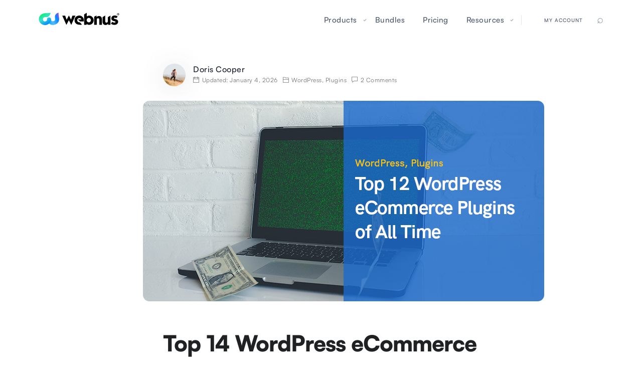

--- FILE ---
content_type: text/html; charset=UTF-8
request_url: https://webnus.net/top-wordpress-ecommerce-plugins/
body_size: 52996
content:
<!DOCTYPE html><html lang="en-US" prefix="og: https://ogp.me/ns#"><head><meta charset="UTF-8"><script>if(navigator.userAgent.match(/MSIE|Internet Explorer/i)||navigator.userAgent.match(/Trident\/7\..*?rv:11/i)){var href=document.location.href;if(!href.match(/[?&]nowprocket/)){if(href.indexOf("?")==-1){if(href.indexOf("#")==-1){document.location.href=href+"?nowprocket=1"}else{document.location.href=href.replace("#","?nowprocket=1#")}}else{if(href.indexOf("#")==-1){document.location.href=href+"&nowprocket=1"}else{document.location.href=href.replace("#","&nowprocket=1#")}}}}</script><script>(()=>{class RocketLazyLoadScripts{constructor(){this.v="2.0.4",this.userEvents=["keydown","keyup","mousedown","mouseup","mousemove","mouseover","mouseout","touchmove","touchstart","touchend","touchcancel","wheel","click","dblclick","input"],this.attributeEvents=["onblur","onclick","oncontextmenu","ondblclick","onfocus","onmousedown","onmouseenter","onmouseleave","onmousemove","onmouseout","onmouseover","onmouseup","onmousewheel","onscroll","onsubmit"]}async t(){this.i(),this.o(),/iP(ad|hone)/.test(navigator.userAgent)&&this.h(),this.u(),this.l(this),this.m(),this.k(this),this.p(this),this._(),await Promise.all([this.R(),this.L()]),this.lastBreath=Date.now(),this.S(this),this.P(),this.D(),this.O(),this.M(),await this.C(this.delayedScripts.normal),await this.C(this.delayedScripts.defer),await this.C(this.delayedScripts.async),await this.T(),await this.F(),await this.j(),await this.A(),window.dispatchEvent(new Event("rocket-allScriptsLoaded")),this.everythingLoaded=!0,this.lastTouchEnd&&await new Promise(t=>setTimeout(t,500-Date.now()+this.lastTouchEnd)),this.I(),this.H(),this.U(),this.W()}i(){this.CSPIssue=sessionStorage.getItem("rocketCSPIssue"),document.addEventListener("securitypolicyviolation",t=>{this.CSPIssue||"script-src-elem"!==t.violatedDirective||"data"!==t.blockedURI||(this.CSPIssue=!0,sessionStorage.setItem("rocketCSPIssue",!0))},{isRocket:!0})}o(){window.addEventListener("pageshow",t=>{this.persisted=t.persisted,this.realWindowLoadedFired=!0},{isRocket:!0}),window.addEventListener("pagehide",()=>{this.onFirstUserAction=null},{isRocket:!0})}h(){let t;function e(e){t=e}window.addEventListener("touchstart",e,{isRocket:!0}),window.addEventListener("touchend",function i(o){o.changedTouches[0]&&t.changedTouches[0]&&Math.abs(o.changedTouches[0].pageX-t.changedTouches[0].pageX)<10&&Math.abs(o.changedTouches[0].pageY-t.changedTouches[0].pageY)<10&&o.timeStamp-t.timeStamp<200&&(window.removeEventListener("touchstart",e,{isRocket:!0}),window.removeEventListener("touchend",i,{isRocket:!0}),"INPUT"===o.target.tagName&&"text"===o.target.type||(o.target.dispatchEvent(new TouchEvent("touchend",{target:o.target,bubbles:!0})),o.target.dispatchEvent(new MouseEvent("mouseover",{target:o.target,bubbles:!0})),o.target.dispatchEvent(new PointerEvent("click",{target:o.target,bubbles:!0,cancelable:!0,detail:1,clientX:o.changedTouches[0].clientX,clientY:o.changedTouches[0].clientY})),event.preventDefault()))},{isRocket:!0})}q(t){this.userActionTriggered||("mousemove"!==t.type||this.firstMousemoveIgnored?"keyup"===t.type||"mouseover"===t.type||"mouseout"===t.type||(this.userActionTriggered=!0,this.onFirstUserAction&&this.onFirstUserAction()):this.firstMousemoveIgnored=!0),"click"===t.type&&t.preventDefault(),t.stopPropagation(),t.stopImmediatePropagation(),"touchstart"===this.lastEvent&&"touchend"===t.type&&(this.lastTouchEnd=Date.now()),"click"===t.type&&(this.lastTouchEnd=0),this.lastEvent=t.type,t.composedPath&&t.composedPath()[0].getRootNode()instanceof ShadowRoot&&(t.rocketTarget=t.composedPath()[0]),this.savedUserEvents.push(t)}u(){this.savedUserEvents=[],this.userEventHandler=this.q.bind(this),this.userEvents.forEach(t=>window.addEventListener(t,this.userEventHandler,{passive:!1,isRocket:!0})),document.addEventListener("visibilitychange",this.userEventHandler,{isRocket:!0})}U(){this.userEvents.forEach(t=>window.removeEventListener(t,this.userEventHandler,{passive:!1,isRocket:!0})),document.removeEventListener("visibilitychange",this.userEventHandler,{isRocket:!0}),this.savedUserEvents.forEach(t=>{(t.rocketTarget||t.target).dispatchEvent(new window[t.constructor.name](t.type,t))})}m(){const t="return false",e=Array.from(this.attributeEvents,t=>"data-rocket-"+t),i="["+this.attributeEvents.join("],[")+"]",o="[data-rocket-"+this.attributeEvents.join("],[data-rocket-")+"]",s=(e,i,o)=>{o&&o!==t&&(e.setAttribute("data-rocket-"+i,o),e["rocket"+i]=new Function("event",o),e.setAttribute(i,t))};new MutationObserver(t=>{for(const n of t)"attributes"===n.type&&(n.attributeName.startsWith("data-rocket-")||this.everythingLoaded?n.attributeName.startsWith("data-rocket-")&&this.everythingLoaded&&this.N(n.target,n.attributeName.substring(12)):s(n.target,n.attributeName,n.target.getAttribute(n.attributeName))),"childList"===n.type&&n.addedNodes.forEach(t=>{if(t.nodeType===Node.ELEMENT_NODE)if(this.everythingLoaded)for(const i of[t,...t.querySelectorAll(o)])for(const t of i.getAttributeNames())e.includes(t)&&this.N(i,t.substring(12));else for(const e of[t,...t.querySelectorAll(i)])for(const t of e.getAttributeNames())this.attributeEvents.includes(t)&&s(e,t,e.getAttribute(t))})}).observe(document,{subtree:!0,childList:!0,attributeFilter:[...this.attributeEvents,...e]})}I(){this.attributeEvents.forEach(t=>{document.querySelectorAll("[data-rocket-"+t+"]").forEach(e=>{this.N(e,t)})})}N(t,e){const i=t.getAttribute("data-rocket-"+e);i&&(t.setAttribute(e,i),t.removeAttribute("data-rocket-"+e))}k(t){Object.defineProperty(HTMLElement.prototype,"onclick",{get(){return this.rocketonclick||null},set(e){this.rocketonclick=e,this.setAttribute(t.everythingLoaded?"onclick":"data-rocket-onclick","this.rocketonclick(event)")}})}S(t){function e(e,i){let o=e[i];e[i]=null,Object.defineProperty(e,i,{get:()=>o,set(s){t.everythingLoaded?o=s:e["rocket"+i]=o=s}})}e(document,"onreadystatechange"),e(window,"onload"),e(window,"onpageshow");try{Object.defineProperty(document,"readyState",{get:()=>t.rocketReadyState,set(e){t.rocketReadyState=e},configurable:!0}),document.readyState="loading"}catch(t){console.log("WPRocket DJE readyState conflict, bypassing")}}l(t){this.originalAddEventListener=EventTarget.prototype.addEventListener,this.originalRemoveEventListener=EventTarget.prototype.removeEventListener,this.savedEventListeners=[],EventTarget.prototype.addEventListener=function(e,i,o){o&&o.isRocket||!t.B(e,this)&&!t.userEvents.includes(e)||t.B(e,this)&&!t.userActionTriggered||e.startsWith("rocket-")||t.everythingLoaded?t.originalAddEventListener.call(this,e,i,o):(t.savedEventListeners.push({target:this,remove:!1,type:e,func:i,options:o}),"mouseenter"!==e&&"mouseleave"!==e||t.originalAddEventListener.call(this,e,t.savedUserEvents.push,o))},EventTarget.prototype.removeEventListener=function(e,i,o){o&&o.isRocket||!t.B(e,this)&&!t.userEvents.includes(e)||t.B(e,this)&&!t.userActionTriggered||e.startsWith("rocket-")||t.everythingLoaded?t.originalRemoveEventListener.call(this,e,i,o):t.savedEventListeners.push({target:this,remove:!0,type:e,func:i,options:o})}}J(t,e){this.savedEventListeners=this.savedEventListeners.filter(i=>{let o=i.type,s=i.target||window;return e!==o||t!==s||(this.B(o,s)&&(i.type="rocket-"+o),this.$(i),!1)})}H(){EventTarget.prototype.addEventListener=this.originalAddEventListener,EventTarget.prototype.removeEventListener=this.originalRemoveEventListener,this.savedEventListeners.forEach(t=>this.$(t))}$(t){t.remove?this.originalRemoveEventListener.call(t.target,t.type,t.func,t.options):this.originalAddEventListener.call(t.target,t.type,t.func,t.options)}p(t){let e;function i(e){return t.everythingLoaded?e:e.split(" ").map(t=>"load"===t||t.startsWith("load.")?"rocket-jquery-load":t).join(" ")}function o(o){function s(e){const s=o.fn[e];o.fn[e]=o.fn.init.prototype[e]=function(){return this[0]===window&&t.userActionTriggered&&("string"==typeof arguments[0]||arguments[0]instanceof String?arguments[0]=i(arguments[0]):"object"==typeof arguments[0]&&Object.keys(arguments[0]).forEach(t=>{const e=arguments[0][t];delete arguments[0][t],arguments[0][i(t)]=e})),s.apply(this,arguments),this}}if(o&&o.fn&&!t.allJQueries.includes(o)){const e={DOMContentLoaded:[],"rocket-DOMContentLoaded":[]};for(const t in e)document.addEventListener(t,()=>{e[t].forEach(t=>t())},{isRocket:!0});o.fn.ready=o.fn.init.prototype.ready=function(i){function s(){parseInt(o.fn.jquery)>2?setTimeout(()=>i.bind(document)(o)):i.bind(document)(o)}return"function"==typeof i&&(t.realDomReadyFired?!t.userActionTriggered||t.fauxDomReadyFired?s():e["rocket-DOMContentLoaded"].push(s):e.DOMContentLoaded.push(s)),o([])},s("on"),s("one"),s("off"),t.allJQueries.push(o)}e=o}t.allJQueries=[],o(window.jQuery),Object.defineProperty(window,"jQuery",{get:()=>e,set(t){o(t)}})}P(){const t=new Map;document.write=document.writeln=function(e){const i=document.currentScript,o=document.createRange(),s=i.parentElement;let n=t.get(i);void 0===n&&(n=i.nextSibling,t.set(i,n));const c=document.createDocumentFragment();o.setStart(c,0),c.appendChild(o.createContextualFragment(e)),s.insertBefore(c,n)}}async R(){return new Promise(t=>{this.userActionTriggered?t():this.onFirstUserAction=t})}async L(){return new Promise(t=>{document.addEventListener("DOMContentLoaded",()=>{this.realDomReadyFired=!0,t()},{isRocket:!0})})}async j(){return this.realWindowLoadedFired?Promise.resolve():new Promise(t=>{window.addEventListener("load",t,{isRocket:!0})})}M(){this.pendingScripts=[];this.scriptsMutationObserver=new MutationObserver(t=>{for(const e of t)e.addedNodes.forEach(t=>{"SCRIPT"!==t.tagName||t.noModule||t.isWPRocket||this.pendingScripts.push({script:t,promise:new Promise(e=>{const i=()=>{const i=this.pendingScripts.findIndex(e=>e.script===t);i>=0&&this.pendingScripts.splice(i,1),e()};t.addEventListener("load",i,{isRocket:!0}),t.addEventListener("error",i,{isRocket:!0}),setTimeout(i,1e3)})})})}),this.scriptsMutationObserver.observe(document,{childList:!0,subtree:!0})}async F(){await this.X(),this.pendingScripts.length?(await this.pendingScripts[0].promise,await this.F()):this.scriptsMutationObserver.disconnect()}D(){this.delayedScripts={normal:[],async:[],defer:[]},document.querySelectorAll("script[type$=rocketlazyloadscript]").forEach(t=>{t.hasAttribute("data-rocket-src")?t.hasAttribute("async")&&!1!==t.async?this.delayedScripts.async.push(t):t.hasAttribute("defer")&&!1!==t.defer||"module"===t.getAttribute("data-rocket-type")?this.delayedScripts.defer.push(t):this.delayedScripts.normal.push(t):this.delayedScripts.normal.push(t)})}async _(){await this.L();let t=[];document.querySelectorAll("script[type$=rocketlazyloadscript][data-rocket-src]").forEach(e=>{let i=e.getAttribute("data-rocket-src");if(i&&!i.startsWith("data:")){i.startsWith("//")&&(i=location.protocol+i);try{const o=new URL(i).origin;o!==location.origin&&t.push({src:o,crossOrigin:e.crossOrigin||"module"===e.getAttribute("data-rocket-type")})}catch(t){}}}),t=[...new Map(t.map(t=>[JSON.stringify(t),t])).values()],this.Y(t,"preconnect")}async G(t){if(await this.K(),!0!==t.noModule||!("noModule"in HTMLScriptElement.prototype))return new Promise(e=>{let i;function o(){(i||t).setAttribute("data-rocket-status","executed"),e()}try{if(navigator.userAgent.includes("Firefox/")||""===navigator.vendor||this.CSPIssue)i=document.createElement("script"),[...t.attributes].forEach(t=>{let e=t.nodeName;"type"!==e&&("data-rocket-type"===e&&(e="type"),"data-rocket-src"===e&&(e="src"),i.setAttribute(e,t.nodeValue))}),t.text&&(i.text=t.text),t.nonce&&(i.nonce=t.nonce),i.hasAttribute("src")?(i.addEventListener("load",o,{isRocket:!0}),i.addEventListener("error",()=>{i.setAttribute("data-rocket-status","failed-network"),e()},{isRocket:!0}),setTimeout(()=>{i.isConnected||e()},1)):(i.text=t.text,o()),i.isWPRocket=!0,t.parentNode.replaceChild(i,t);else{const i=t.getAttribute("data-rocket-type"),s=t.getAttribute("data-rocket-src");i?(t.type=i,t.removeAttribute("data-rocket-type")):t.removeAttribute("type"),t.addEventListener("load",o,{isRocket:!0}),t.addEventListener("error",i=>{this.CSPIssue&&i.target.src.startsWith("data:")?(console.log("WPRocket: CSP fallback activated"),t.removeAttribute("src"),this.G(t).then(e)):(t.setAttribute("data-rocket-status","failed-network"),e())},{isRocket:!0}),s?(t.fetchPriority="high",t.removeAttribute("data-rocket-src"),t.src=s):t.src="data:text/javascript;base64,"+window.btoa(unescape(encodeURIComponent(t.text)))}}catch(i){t.setAttribute("data-rocket-status","failed-transform"),e()}});t.setAttribute("data-rocket-status","skipped")}async C(t){const e=t.shift();return e?(e.isConnected&&await this.G(e),this.C(t)):Promise.resolve()}O(){this.Y([...this.delayedScripts.normal,...this.delayedScripts.defer,...this.delayedScripts.async],"preload")}Y(t,e){this.trash=this.trash||[];let i=!0;var o=document.createDocumentFragment();t.forEach(t=>{const s=t.getAttribute&&t.getAttribute("data-rocket-src")||t.src;if(s&&!s.startsWith("data:")){const n=document.createElement("link");n.href=s,n.rel=e,"preconnect"!==e&&(n.as="script",n.fetchPriority=i?"high":"low"),t.getAttribute&&"module"===t.getAttribute("data-rocket-type")&&(n.crossOrigin=!0),t.crossOrigin&&(n.crossOrigin=t.crossOrigin),t.integrity&&(n.integrity=t.integrity),t.nonce&&(n.nonce=t.nonce),o.appendChild(n),this.trash.push(n),i=!1}}),document.head.appendChild(o)}W(){this.trash.forEach(t=>t.remove())}async T(){try{document.readyState="interactive"}catch(t){}this.fauxDomReadyFired=!0;try{await this.K(),this.J(document,"readystatechange"),document.dispatchEvent(new Event("rocket-readystatechange")),await this.K(),document.rocketonreadystatechange&&document.rocketonreadystatechange(),await this.K(),this.J(document,"DOMContentLoaded"),document.dispatchEvent(new Event("rocket-DOMContentLoaded")),await this.K(),this.J(window,"DOMContentLoaded"),window.dispatchEvent(new Event("rocket-DOMContentLoaded"))}catch(t){console.error(t)}}async A(){try{document.readyState="complete"}catch(t){}try{await this.K(),this.J(document,"readystatechange"),document.dispatchEvent(new Event("rocket-readystatechange")),await this.K(),document.rocketonreadystatechange&&document.rocketonreadystatechange(),await this.K(),this.J(window,"load"),window.dispatchEvent(new Event("rocket-load")),await this.K(),window.rocketonload&&window.rocketonload(),await this.K(),this.allJQueries.forEach(t=>t(window).trigger("rocket-jquery-load")),await this.K(),this.J(window,"pageshow");const t=new Event("rocket-pageshow");t.persisted=this.persisted,window.dispatchEvent(t),await this.K(),window.rocketonpageshow&&window.rocketonpageshow({persisted:this.persisted})}catch(t){console.error(t)}}async K(){Date.now()-this.lastBreath>45&&(await this.X(),this.lastBreath=Date.now())}async X(){return document.hidden?new Promise(t=>setTimeout(t)):new Promise(t=>requestAnimationFrame(t))}B(t,e){return e===document&&"readystatechange"===t||(e===document&&"DOMContentLoaded"===t||(e===window&&"DOMContentLoaded"===t||(e===window&&"load"===t||e===window&&"pageshow"===t)))}static run(){(new RocketLazyLoadScripts).t()}}RocketLazyLoadScripts.run()})();</script><meta name="viewport" content="width=device-width, initial-scale=1, maximum-scale=2 user-scalable=yes"><link rel="profile" href="https://gmpg.org/xfn/11"><meta name="p:domain_verify" content="8af91a9a774695c81254bfe4c4f1477b"/><meta name="google-site-verification" content="To1PRgMTZGxXqNc4fvr8mZsJ_542CiaA8QBHX5cg-IY" /><style></style><link rel="alternate" hreflang="en" href="https://webnus.net/top-wordpress-ecommerce-plugins/" /><link rel="alternate" hreflang="ar" href="https://webnus.net/ar/top-wordpress-ecommerce-plugins/" /><link rel="alternate" hreflang="ru" href="https://webnus.net/ru/top-wordpress-ecommerce-plugins/" /><link rel="alternate" hreflang="de" href="https://webnus.net/de/top-wordpress-ecommerce-plugins/" /><link rel="alternate" hreflang="fr" href="https://webnus.net/fr/top-wordpress-ecommerce-plugins/" /><link rel="alternate" hreflang="es" href="https://webnus.net/es/top-wordpress-ecommerce-plugins/" /><!-- Search Engine Optimization by Rank Math PRO - https://rankmath.com/ --><title>Top 14 WordPress eCommerce Plugins of All Time</title>
<link crossorigin data-rocket-preconnect href="https://widget.intercom.io" rel="preconnect">
<link crossorigin data-rocket-preconnect href="https://www.gstatic.com" rel="preconnect">
<link crossorigin data-rocket-preconnect href="https://www.googletagmanager.com" rel="preconnect">
<link crossorigin data-rocket-preconnect href="https://code.jquery.com" rel="preconnect">
<link crossorigin data-rocket-preconnect href="https://www.google.com" rel="preconnect">
<link crossorigin data-rocket-preconnect href="https://analytics.ahrefs.com" rel="preconnect">
<link crossorigin data-rocket-preload as="font" href="https://webnus.net/wp-content/themes/wn-fonts/Satoshi-Regular.woff" rel="preload">
<link crossorigin data-rocket-preload as="font" href="https://webnus.net/wp-content/themes/deep_free_child/assets/fonts/themify.ttf" rel="preload">
<style id="wpr-usedcss">img:is([sizes=auto i],[sizes^="auto," i]){contain-intrinsic-size:3000px 1500px}@font-face{font-family:Satoshi;font-style:normal;font-weight:400;font-display:swap;src:url(https://webnus.net/wp-content/themes/wn-fonts/Satoshi-Regular.woff) format('woff')}@font-face{font-family:Satoshi;font-style:normal;font-weight:600;font-display:swap;src:url(https://webnus.net/wp-content/themes/wn-fonts/Satoshi-Medium.woff) format('woff')}@font-face{font-family:Satoshi;font-style:normal;font-weight:700;font-display:swap;src:url(https://webnus.net/wp-content/themes/wn-fonts/Satoshi-Black.woff) format('woff2')}:root{--wp-admin-theme-color:#3858e9;--wp-admin-theme-color--rgb:56,88,233;--wp-admin-theme-color-darker-10:#2145e6;--wp-admin-theme-color-darker-10--rgb:33,69,230;--wp-admin-theme-color-darker-20:#183ad6;--wp-admin-theme-color-darker-20--rgb:24,58,214;--wp-admin-border-width-focus:2px}:root{--wp-admin-theme-color:#007cba;--wp-admin-theme-color--rgb:0,124,186;--wp-admin-theme-color-darker-10:#006ba1;--wp-admin-theme-color-darker-10--rgb:0,107,161;--wp-admin-theme-color-darker-20:#005a87;--wp-admin-theme-color-darker-20--rgb:0,90,135;--wp-admin-border-width-focus:2px;--wp-block-synced-color:#7a00df;--wp-block-synced-color--rgb:122,0,223;--wp-bound-block-color:var(--wp-block-synced-color)}@media (min-resolution:192dpi){:root{--wp-admin-border-width-focus:1.5px}}:where(.wp-block-popup-maker-cta-button__link){border-radius:9999px;box-shadow:none;padding:1rem 2.25rem;text-decoration:none}:root :where(.wp-block-popup-maker-cta-button){font-family:inherit;font-size:var(--wp--preset--font-size--medium);font-style:normal;line-height:inherit}:root :where(.wp-block-popup-maker-cta-button .wp-block-popup-maker-cta-button__link.is-style-outline),:root :where(.wp-block-popup-maker-cta-button.is-style-outline>.wp-block-popup-maker-cta-button__link){border:1px solid;padding:calc(1rem - 1px) calc(2.25rem - 1px)}:root :where(.wp-block-popup-maker-cta-button .wp-block-popup-maker-cta-button__link.is-style-outline:not(.has-text-color)),:root :where(.wp-block-popup-maker-cta-button.is-style-outline>.wp-block-popup-maker-cta-button__link:not(.has-text-color)){color:currentColor}:root :where(.wp-block-popup-maker-cta-button .wp-block-popup-maker-cta-button__link.is-style-outline:not(.has-background)),:root :where(.wp-block-popup-maker-cta-button.is-style-outline>.wp-block-popup-maker-cta-button__link:not(.has-background)){background-color:#0000;background-image:none}:root :where(.wp-block-popup-maker-cta-button.is-style-outline>.wp-block-popup-maker-cta-button__link.wp-block-popup-maker-cta-button__link:not(.has-background):hover){background-color:color-mix(in srgb,var(--wp--preset--color--contrast) 5%,#0000)}@supports not (background-color:color-mix(in srgb,red 50%,blue)){:where(.wp-block-popup-maker-cta-button:not(.is-style-outline))>.wp-block-popup-maker-cta-button__link:not(.is-style-outline):hover{filter:brightness(.85)}:where(.wp-block-popup-maker-cta-button.is-style-outline>.wp-block-popup-maker-cta-button__link.wp-block-popup-maker-cta-button__link:not(.has-background):hover){filter:brightness(1.05)}}.small{font-size:.89rem;line-height:1.2}#cookie-notice,#cookie-notice .cn-button:not(.cn-button-custom){font-family:-apple-system,BlinkMacSystemFont,Arial,Roboto,"Helvetica Neue",sans-serif;font-weight:400;font-size:13px;text-align:center}#cookie-notice{position:fixed;min-width:100%;height:auto;z-index:100000;letter-spacing:0;line-height:20px;left:0}#cookie-notice,#cookie-notice *{-webkit-box-sizing:border-box;-moz-box-sizing:border-box;box-sizing:border-box}#cookie-notice.cn-animated{-webkit-animation-duration:.5s!important;animation-duration:.5s!important;-webkit-animation-fill-mode:both;animation-fill-mode:both}#cookie-notice .cookie-notice-container{display:block}#cookie-notice.cookie-notice-hidden .cookie-notice-container{display:none}.cn-position-bottom{bottom:0}.cookie-notice-container{padding:15px 30px;text-align:center;width:100%;z-index:2}.cn-close-icon{position:absolute;right:15px;top:50%;margin-top:-10px;width:15px;height:15px;opacity:.5;padding:10px;outline:0;cursor:pointer}.cn-close-icon:hover{opacity:1}.cn-close-icon:after,.cn-close-icon:before{position:absolute;content:' ';height:15px;width:2px;top:3px;background-color:grey}.cn-close-icon:before{transform:rotate(45deg)}.cn-close-icon:after{transform:rotate(-45deg)}#cookie-notice .cn-revoke-cookie{margin:0}#cookie-notice .cn-button{margin:0 0 0 10px;display:inline-block}#cookie-notice .cn-button:not(.cn-button-custom){letter-spacing:.25px;margin:0 0 0 10px;text-transform:none;display:inline-block;cursor:pointer;touch-action:manipulation;white-space:nowrap;outline:0;box-shadow:none;text-shadow:none;border:none;-webkit-border-radius:3px;-moz-border-radius:3px;border-radius:3px;text-decoration:none;padding:8.5px 10px;line-height:1;color:inherit}.cn-text-container{margin:0 0 6px}.cn-buttons-container,.cn-text-container{display:inline-block}#cookie-notice.cookie-notice-visible.cn-effect-fade,#cookie-notice.cookie-revoke-visible.cn-effect-fade{-webkit-animation-name:fadeIn;animation-name:fadeIn}#cookie-notice.cn-effect-fade{-webkit-animation-name:fadeOut;animation-name:fadeOut}@-webkit-keyframes fadeIn{from{opacity:0}to{opacity:1}}@keyframes fadeIn{from{opacity:0}to{opacity:1}}@-webkit-keyframes fadeOut{from{opacity:1}to{opacity:0}}@keyframes fadeOut{from{opacity:1}to{opacity:0}}@media all and (max-width:900px){.cookie-notice-container #cn-notice-buttons,.cookie-notice-container #cn-notice-text{display:block}#cookie-notice .cn-button{margin:0 5px 5px}}@media all and (max-width:480px){.cookie-notice-container{padding:15px 25px}}#ez-toc-container{background:#f9f9f9;border:1px solid #aaa;border-radius:4px;-webkit-box-shadow:0 1px 1px rgba(0,0,0,.05);box-shadow:0 1px 1px rgba(0,0,0,.05);display:table;margin-bottom:1em;padding:10px 20px 10px 10px;position:relative;width:auto}#ez-toc-container ul ul{margin-left:1.5em}#ez-toc-container li,#ez-toc-container ul{padding:0}#ez-toc-container li,#ez-toc-container ul,#ez-toc-container ul li{background:0 0;list-style:none;line-height:1.6;margin:0;overflow:hidden;z-index:1}#ez-toc-container .ez-toc-title{text-align:left;line-height:1.45;margin:0;padding:0}.ez-toc-title-container{display:table;width:100%}.ez-toc-title,.ez-toc-title-toggle{display:inline;text-align:left;vertical-align:middle}.ez-toc-btn{display:inline-block;font-weight:400}#ez-toc-container div.ez-toc-title-container+ul.ez-toc-list{margin-top:1em}#ez-toc-container a{color:#444;box-shadow:none;text-decoration:none;text-shadow:none;display:inline-flex;align-items:stretch;flex-wrap:nowrap}#ez-toc-container a:visited{color:#9f9f9f}#ez-toc-container a:hover{text-decoration:underline}#ez-toc-container a.ez-toc-toggle{display:flex;align-items:center}.ez-toc-btn{padding:6px 12px;margin-bottom:0;font-size:14px;line-height:1.428571429;text-align:center;white-space:nowrap;vertical-align:middle;cursor:pointer;background-image:none;border:1px solid transparent;border-radius:4px;-webkit-user-select:none;-moz-user-select:none;-ms-user-select:none;-o-user-select:none;user-select:none}.ez-toc-btn:focus{outline:#333 dotted thin;outline:-webkit-focus-ring-color auto 5px;outline-offset:-2px}.ez-toc-btn:focus,.ez-toc-btn:hover{color:#333;text-decoration:none}.ez-toc-btn.active,.ez-toc-btn:active{background-image:none;outline:0;-webkit-box-shadow:inset 0 3px 5px rgba(0,0,0,.125);box-shadow:inset 0 3px 5px rgba(0,0,0,.125)}.ez-toc-btn-default{color:#333;background-color:#fff;-webkit-box-shadow:inset 0 1px 0 rgba(255,255,255,.15),0 1px 1px rgba(0,0,0,.075);box-shadow:inset 0 1px 0 rgba(255,255,255,.15),0 1px 1px rgba(0,0,0,.075);text-shadow:0 1px 0 #fff;background-image:-webkit-gradient(linear,left 0,left 100%,from(#fff),to(#e0e0e0));background-image:-webkit-linear-gradient(top,#fff 0,#e0e0e0 100%);background-image:-moz-linear-gradient(top,#fff 0,#e0e0e0 100%);background-image:linear-gradient(to bottom,#fff 0,#e0e0e0 100%);background-repeat:repeat-x;border-color:#ccc}.ez-toc-btn-default.active,.ez-toc-btn-default:active,.ez-toc-btn-default:focus,.ez-toc-btn-default:hover{color:#333;background-color:#ebebeb;border-color:#adadad}.ez-toc-btn-default.active,.ez-toc-btn-default:active{background-image:none;background-color:#e0e0e0;border-color:#dbdbdb}.ez-toc-btn-xs{padding:5px 10px;font-size:12px;line-height:1.5;border-radius:3px}.ez-toc-btn-xs{padding:1px 5px}.ez-toc-btn-default:active{-webkit-box-shadow:inset 0 3px 5px rgba(0,0,0,.125);box-shadow:inset 0 3px 5px rgba(0,0,0,.125)}.btn.active,.ez-toc-btn:active{background-image:none}.ez-toc-btn-default:focus,.ez-toc-btn-default:hover{background-color:#e0e0e0;background-position:0 -15px}.ez-toc-pull-right{float:right!important;margin-left:10px}#ez-toc-container input,.ez-toc-toggle #item{position:absolute;left:-999em}#ez-toc-container input[type=checkbox]:checked+nav{opacity:0;max-height:0;border:none;display:none}#ez-toc-container .ez-toc-js-icon-con,#ez-toc-container label{position:relative;cursor:pointer;display:initial}#ez-toc-container .ez-toc-js-icon-con,#ez-toc-container .ez-toc-toggle label{float:right;position:relative;font-size:16px;padding:0;border:1px solid #999191;border-radius:5px;cursor:pointer;left:10px;width:35px}div#ez-toc-container .ez-toc-title{display:initial}#ez-toc-container a.ez-toc-toggle{color:#444;background:inherit;border:inherit}.eztoc-hide{display:none}.ez-toc-icon-toggle-span{display:flex;align-items:center;width:35px;height:30px;justify-content:center;direction:ltr}div#ez-toc-container .ez-toc-title{font-size:120%}div#ez-toc-container .ez-toc-title{font-weight:500}div#ez-toc-container ul li,div#ez-toc-container ul li a{font-size:95%}div#ez-toc-container ul li,div#ez-toc-container ul li a{font-weight:500}div#ez-toc-container nav ul ul li{font-size:90%}div#ez-toc-container{background:#fff;border:1px solid #e4e5e6;width:100%}div#ez-toc-container p.ez-toc-title{color:#4e5765}div#ez-toc-container ul.ez-toc-list a{color:#4882b5}div#ez-toc-container ul.ez-toc-list a:hover{color:#008aff}div#ez-toc-container ul.ez-toc-list a:visited{color:#7e9fbd}.ez-toc-container-direction{direction:ltr}.ez-toc-counter ul{counter-reset:item}.ez-toc-counter nav ul li a::before{content:counters(item,'.',decimal) '. ';display:inline-block;counter-increment:item;flex-grow:0;flex-shrink:0;margin-right:.2em;float:left}body #wrap #webnus-header-builder [data-id=whb-logo-1513169060123] img.whb-logo{width:162px;margin-top:-5px;margin-left:13px}@media only screen and (max-width:767px){body #wrap #webnus-header-builder [data-id=whb-logo-1513169060123] img.whb-logo{width:120px}}@media only screen and (max-width:320px){body #wrap #webnus-header-builder [data-id=whb-logo-1513169060123] img.whb-logo{width:100px;margin-left:0}}body #wrap #webnus-header-builder [data-id=whb-nav-wrap-1513074639257]>ul>li>a{color:#4b566b;font-size:.95em;font-weight:300;text-transform:capitalize;letter-spacing:.5px}#wrap #webnus-header-builder [data-id=whb-nav-wrap-1513074639257]>.nav>li:hover>a{color:#008aff}body #wrap #webnus-header-builder [data-id=whb-nav-wrap-1513074639257] .nav ul.sub-menu li.current>a,body #wrap #webnus-header-builder [data-id=whb-nav-wrap-1513074639257] .nav>li.current>a,body #wrap #webnus-header-builder [data-id=whb-nav-wrap-1513074639257] .nav>li.menu-item>a.active{color:#008aff}body #wrap #webnus-header-builder [data-id=whb-nav-wrap-1513074639257].has-parent-arrow>ul>li.mega>a:before,body #wrap #webnus-header-builder [data-id=whb-nav-wrap-1513074639257].has-parent-arrow>ul>li.menu-item-has-children:before{font-size:7px}.whb-responsive-menu-icon-wrap,body #wrap #webnus-header-builder [data-id=whb-nav-wrap-1513074639257]{margin-left:10px}.nav>li,.nav>li>a,body #wrap #webnus-header-builder [data-id=whb-nav-wrap-1513074639257],body #wrap #webnus-header-builder [data-id=whb-nav-wrap-1513074639257] .nav{height:100%}body #wrap #webnus-header-builder [data-id=whb-search-1513073213927] form:before,body #wrap #webnus-header-builder [data-id=whb-search-1513073213927]>a>i,body #wrap #webnus-header-builder [data-id=whb-search-1513073213927]>a>i:before{color:#8b94a7;font-size:12px}body #wrap #webnus-header-builder [data-id=whb-search-1513073213927]:hover a i:before,body #wrap #webnus-header-builder [data-id=whb-search-1513073213927]:hover form:before,body #wrap #webnus-header-builder [data-id=whb-search-1513073213927]:hover>a>i{color:#008aff}body #wrap #webnus-header-builder [data-id=whb-search-1513073213927]{margin-left:10px}.main-slide-toggle #header-search-modal,body #wrap #webnus-header-builder [data-id=whb-search-1513073213927]>.whb-search-form-box{width:280px;height:54px;margin-top:24px;margin-right:-28px;border-top-left-radius:3px;border-top-right-radius:3px;border-bottom-right-radius:3px;border-bottom-left-radius:3px;border-color:#ebeff4}#header-search-modal .header-search-modal-text-box,body #wrap #webnus-header-builder [data-id=whb-search-1513073213927]>.whb-search-form-box .search-text-box{background-color:#fff}#webnus-header-builder .whb-row1-area:not(.whb-vertical){height:100px}#webnus-header-builder .whb-row1-area:not(.whb-vertical){height:80px}.whb-responsive-menu-icon-wrap{margin-left:10px}.nav>li,.nav>li>a{height:100%}.main-slide-toggle #header-search-modal{width:280px;height:54px;margin-top:21px;margin-right:-28px;border-top-left-radius:3px;border-top-right-radius:3px;border-bottom-right-radius:3px;border-bottom-left-radius:3px;border-color:#ebeff4}#header-search-modal .header-search-modal-text-box{background-color:#fff}#webnus-header-builder .whb-search form:before{display:none}.ez-toc-icon-toggle-span{display:none}.alignnone{margin:5px 20px 20px 0}.aligncenter,div.aligncenter{display:block;margin:5px auto}a img.alignnone{margin:5px 20px 20px 0}a img.aligncenter{display:block;margin-left:auto;margin-right:auto}body{line-height:1;background-color:#f4f7f8;font:14px/25px sans-serif;font-family:Rubik,Helvetica,Arial,sans-serif;font-weight:400;color:#626262;-webkit-font-smoothing:antialiased;-webkit-text-size-adjust:100%;overflow-x:hidden}blockquote small{font-style:italic}p img{margin:0}i:hover{cursor:default}a i:hover{cursor:pointer}blockquote small{font-size:13px}blockquote img{max-width:100%;width:auto;display:inline}code,pre{background:#f3f3f3;padding:5px 10px;font-family:'Courier New',Courier,monospace;font-size:12px;white-space:pre-wrap}a:active{opacity:.92}.button,.button.green,button.green,input[type=button],input[type=button].green,input[type=submit],input[type=submit].green{position:relative;border:0;border-radius:3px;color:#fff;display:inline-block;font-family:inherit;font-size:12px;letter-spacing:1px;line-height:1.5;text-transform:capitalize;font-weight:500;text-decoration:none;cursor:pointer;white-space:nowrap;margin-bottom:21px;margin-right:10px;padding:18px 26px;background:#437df9;-webkit-transition:.21s;-moz-transition:.21s;-o-transition:.21s;transition:all .21s ease}.button.bold,label{font-weight:700}input[type=email],input[type=password],input[type=text],input[type=url],select,textarea{border:1px solid #e1e1e1;padding:6px 4px;outline:0;-moz-border-radius:1px;-webkit-border-radius:1px;border-radius:1px;color:#888;margin:0 0 20px;min-width:60px;width:99%;max-width:100%;min-height:36px;display:block;-webkit-box-sizing:border-box;-moz-box-sizing:border-box;box-sizing:border-box}textarea{min-height:60px}.container:after,.container:before,.row:after,.row:before{content:' ';display:table}.col-md-12,.col-md-2,.col-md-4,.col-md-6,.col-md-8,.col-sm-4,.col-sm-6,.col-xs-10{position:relative;min-height:1px;padding-left:15px;padding-right:15px}@media only screen and (min-width:1281px){.container{width:1246px;padding-left:15px;padding-right:15px}.col-md-12,.col-md-2,.col-md-4,.col-md-6,.col-md-8,.col-sm-4,.col-sm-6,.col-xs-10{padding-left:15px;padding-right:15px}}@media (min-width:768px){.col-sm-4,.col-sm-6{float:left}.col-sm-6{width:50%}.col-sm-4{width:33.33333333333333%}}@media (min-width:992px){.col-md-12,.col-md-2,.col-md-4,.col-md-6,.col-md-8{float:left}.col-md-12{width:100%}}body.single-post #wrap .container.page-content{max-width:1603px}.blog-single-post{margin-bottom:35px;position:relative;padding-bottom:10px}.postmetadata{margin-bottom:10px;display:table;background:#f5f5f5;width:100%;padding:11px;border:none}.blog-single-post .au-avatar img{width:33px;margin:5px auto;background:#fff;border-radius:55px}.blog-single-post .au-avatar img{float:left;width:36px;height:36px;margin-right:11px}.blog-single-post h1.post-title{font-size:50px;font-weight:500;line-height:1.1;letter-spacing:0;word-wrap:break-word;margin-bottom:20px}.blog-single-post h1.post-title{word-wrap:break-word;margin-top:15px;margin-bottom:30px;color:#1f2123;font-size:50px;font-weight:700;line-height:1.3;letter-spacing:-1px}.blog-single-post p img,.post img{max-width:100%}.single .postmetadata{margin:20px auto;position:relative}.post-trait-w,.post-trait-w .single-featured-image{position:relative}.blog-single-post iframe,.blog-single-post img.full{margin-bottom:18px}.postmetadata i{padding:0 7px}.blog-social-3 a i{display:inline-block;text-align:center}.blog-social-3{opacity:0;transition:all .3s ease;-webkit-transition:.3s}.blog-social-3 a i.sl-social-twitter{padding-top:10px}.blog-social-3 a i{color:#222;font-size:20px;width:40px;height:40px;font-weight:100;vertical-align:middle;padding-top:9px;border:1px solid;border-radius:50px;background:#fff}@media (min-width:960px){.blog-social-3 a{position:relative;display:block}.blog-social-3 a i{display:block;margin-bottom:12px}.blog-social-3{position:fixed;top:50%;z-index:2;left:10px}}.container.rec-posts{margin-left:-10px;margin-right:-10px;padding:0;width:auto;max-width:none}.blog-single-post .rec-post{background:#fff}.rec-post img{border:1px solid #e4e4e4;margin-bottom:15px}.container.rec-posts h3.rec-title{position:relative;margin:40px 0 50px;font-size:35px;font-weight:700;padding-bottom:27px;text-align:center;text-transform:none;letter-spacing:-1px;color:#000}.container.rec-posts h3.rec-title:before{content:'';height:3px;width:61px;background:#437df9;position:absolute;left:50%;transform:translate(-50%,0);bottom:0}.rec-post h5{font-size:20px;font-weight:700;line-height:1.25;margin-bottom:0;padding:7px 1px 4px;letter-spacing:-.6px}.rec-post h5 a{color:#000}.rec-post p{font-size:15px;color:#a0a0a0;padding:0 1px 19px;font-weight:100}.dpr-discu-main-loop-wrap h3{font-size:19px;font-weight:300;color:#888;text-align:center;padding:15px;background:#fafafa;border:1px solid #eee}.dpr-wrap .dpr-discu-container{max-width:1200px}#wrap .dpr-wrap{margin-top:35px;font-family:Rubik,Roboto,sans-serif}.w-next-article,.w-prev-article{margin-top:30px}.w-next-article{text-align:right;position:relative;padding-right:59px}.w-prev-article{text-align:left;position:relative;padding-left:59px}ul.wn-review-section{margin-top:30px}#scroll-top a{transition:all .3s ease;padding:3px 0 0;border-radius:0;background:#000;position:fixed;bottom:48px;text-align:center;width:50px;height:50px;line-height:50px;right:32px;display:none;box-shadow:0 5px 23px -3px rgba(0,0,0,.5);opacity:.89;z-index:9999}.vertical-space2{display:block;width:100%;margin:0;clear:both;border:0;height:20px}.vertical-space2{height:40px}#scroll-top a i{font-size:26px;color:#fff}#scroll-top a:hover{background-color:#437df9;cursor:pointer}.wn-changelog pre{margin-bottom:20px;margin-top:7px}.container{margin-right:auto;margin-left:auto;padding-left:15px;padding-right:15px}@media only screen and (max-width:480px){.container{width:98%}}@media only screen and (min-width:481px) and (max-width:767px){.container{width:96%}}@media only screen and (min-width:768px) and (max-width:991px){.container{width:100%}}@media only screen and (min-width:992px){#wrap .container.rec-posts{margin-left:-15px;margin-right:-15px}.container{width:960px}}@media only screen and (min-width:1200px) and (max-width:1280px){.container{width:1156px;padding-left:15px;padding-right:15px}}@media only screen and (min-width:1921px){.container{max-width:1690px}}.row{margin-left:-15px;margin-right:-15px}.whb-wrap{position:relative;width:100%;background:#fff;z-index:999;overflow:initial!important}.whb-area,.whb-area:not(.whb-vertical)>.container,.whb-col,.whb-content-wrap,.whb-element{display:-webkit-box;display:-moz-box;display:-ms-flexbox;display:-webkit-flex;display:flex}.whb-content-wrap{width:100%}.whb-icon-wrap{cursor:pointer}.whb-icon-wrap .whb-icon-element:focus{color:inherit}.whb-icon-element i:before{-webkit-transition:.2s;transition:all .2s ease}.whb-nav-wrap #nav,.whb-nav-wrap #nav>li{float:left}.whb-nav-wrap #nav,.whb-nav-wrap #nav li,.whb-nav-wrap #nav ul{margin:0;padding:0;list-style:none}.whb-nav-wrap #nav a:not(.button),.whb-nav-wrap #nav li.sfHover>ul,.whb-nav-wrap #nav li:hover>ul{display:block}.whb-nav-wrap #nav ul ul{top:0;left:100%}.whb-nav-wrap #nav{margin:0}.whb-nav-wrap #nav li.menu-item>a{color:#444;text-transform:uppercase;font-size:14px;font-weight:600;-webkit-transition:background .15s ease-in-out;-moz-transition:background .15s ease-in-out;transition:background .15s ease-in-out}.whb-nav-wrap #nav>li.menu-item>a{display:-webkit-box;display:-moz-box;display:-ms-flexbox;display:-webkit-flex;display:flex;-webkit-box-align:center;-moz-box-align:center;-ms-flex-align:center;-webkit-align-items:center;align-items:center;font-size:15px;font-weight:500;padding:0 18px;letter-spacing:1px}.whb-nav-wrap #nav>li.menu-item ul{background:#f5f5f5;padding:12px 0}.whb-nav-wrap #nav>li.mega.menu-item ul{background:0 0}.full #hamburger-nav>li.current>a:after,.whb-wrap .whb-nav-wrap #nav>li.current>a:after,.wn-ht #hamburger-menu-wrap #hamburger-nav>li.current>a:after{content:'';display:block;position:absolute;width:0}.whb-wrap .whb-nav-wrap #nav li.current ul li a:hover,.whb-wrap .whb-nav-wrap #nav ul li.menu-item:hover>a,.whb-wrap .whb-nav-wrap #nav ul.sub-menu li.current>a,.whb-wrap .whb-nav-wrap #nav>li.current>a,.whb-wrap .whb-nav-wrap #nav>li.menu-item>a.active{color:#437df9}.whb-nav-wrap #nav li.menu-item a>i{vertical-align:middle;margin-right:5px;margin-top:1px;font-size:17px}.whb-nav-wrap #nav ul{z-index:99999;position:absolute;width:210px;padding:12px 0;margin:0;display:none}.whb-nav-wrap #nav ul li{position:relative}.whb-nav-wrap #nav ul li.menu-item a{color:#444;width:auto;text-align:left;padding:8px 5px 8px 29px;font-size:13px;font-weight:500;border:none;text-transform:none;line-height:30px;letter-spacing:.5px;text-transform:uppercase}.whb-nav-wrap .sf-arrows>li>.sf-with-ul:after{display:none}.whb-nav-wrap #nav ul li:hover{background:#fff}.whb-nav-wrap #nav ul li a.sf-with-ul{position:relative;padding-right:20px}.whb-nav-wrap #nav ul li ul{padding:0}.whb-nav-wrap #nav .mega ul.sub-menu{width:1024px;right:-56%}.whb-nav-wrap #nav .mega ul.sub-menu li:hover{background:#f5f5f5}.whb-nav-wrap.has-parent-arrow>ul>li.menu-item-has-children{position:relative}.whb-nav-wrap.has-parent-arrow>ul>li.mega>a:before,.whb-nav-wrap.has-parent-arrow>ul>li.menu-item-has-children:before{content:'\e604';font-family:simple-line-icons;font-size:6px;color:#999;font-weight:600;position:absolute;right:0;top:50%;-webkit-transform:translate(-50%,-50%);transform:translate(-50%,-50%)}.whb-nav-wrap.has-parent-arrow>ul>li.menu-item-has-children>ul li.menu-item-has-children:before{content:'\e606';font-family:simple-line-icons;font-size:6px;color:#999;font-weight:600;position:absolute;right:14px;top:50%;-webkit-transform:translate(-50%,-50%);transform:translate(-50%,-50%);z-index:1}.whb-responsive-menu-wrap{opacity:0;visibility:hidden}.whb-responsive-menu-wrap{position:fixed;top:0;left:-265px;width:265px;height:100%;background:#242424;z-index:9999;overflow-x:hidden;overflow-y:auto;padding-top:80px}.close-responsive-nav{display:block;position:absolute;top:35px;right:24px;z-index:100;cursor:pointer}a,a:active,a:focus,select{outline:0}a,applet,article,b,blockquote,body,caption,center,code,del,div,embed,fieldset,figure,form,h1,h2,h3,h4,h5,header,html,i,iframe,img,ins,label,li,mark,nav,object,output,p,pre,section,small,span,strong,summary,table,tbody,td,tr,ul,video{margin:0;padding:0;border:0;font:inherit;vertical-align:baseline}h2,h4{margin-bottom:10px}article,figure,header,nav,section{display:block}body{line-height:1;background-color:#f4f7f8;font:14px/25px sans-serif;font-weight:400;color:#626262;-webkit-font-smoothing:antialiased;-webkit-text-size-adjust:100%;overflow-x:hidden}h3,h4{line-height:1.2}h5{line-height:1.3}blockquote{quotes:none}blockquote:after,blockquote:before{content:'';content:none}h1,h2,h3,h4,h5{color:#171c24;font-weight:300}h1{font-size:50px;line-height:1.16;margin-bottom:12px;letter-spacing:-1px}h2{font-size:40px;line-height:1.14}h3{font-size:29px;margin-bottom:8px}h4{font-size:23px}h5{font-size:18px;margin-bottom:7px}p{font-weight:300}p{margin:0 0 20px;color:#444;font-size:17px;line-height:1.68}strong{font-weight:700}small{font-size:75%;color:#969a9e}p small{font-size:88%}blockquote,blockquote p{font-size:15px;line-height:24px;color:#3a3b3c}blockquote{position:relative;margin:0 0 21px;padding:18px 10px 14px 60px}blockquote:before{position:absolute;left:12px;top:25px;content:'\201C';font-size:62px;color:#437df9;font-weight:700;font-family:Georgia,Times,serif}code,pre{background:#f3f3f3;padding:5px 10px;font-family:'courier new',Courier,monospace;font-size:12px;white-space:pre-wrap}::selection{background:#e4744f;color:#fff}::-moz-selection{background:#e4744f;color:#fff}a{color:#09f;text-decoration:none}a:focus,a:hover{color:#f90}ul{margin-bottom:21px;margin-left:3px}ul{list-style:inside}ul ul{margin:4px 0 5px 30px;font-size:90%}li{font-size:15px}ul ul li{margin-bottom:6px}li{line-height:1.6;margin-bottom:4px;font-weight:400}img{height:auto;vertical-align:middle}.aligncenter .button{margin-right:5px;margin-left:5px}.button.orange,.button.red,a.button{color:#fff}.button i,button i,input[type=button] i,input[type=submit] i{color:inherit;font-size:16px;vertical-align:baseline;line-height:1;display:inline;margin-right:7px}fieldset,form{margin-bottom:20px}input[type=email],input[type=password],input[type=text],select,textarea{border:1px solid #e1e1e1;padding:6px 4px;outline:0;-moz-border-radius:1px;-webkit-border-radius:1px;border-radius:1px;color:#888;margin:0 0 20px;min-width:60px;width:99%;max-width:100%;min-height:36px;display:block;-webkit-box-sizing:border-box;-moz-box-sizing:border-box;box-sizing:border-box}label{display:block;font-size:13px}table{margin:0 0 1.6em}table,td{border:1px solid #eaeaea;border:1px solid rgba(51,51,51,.1)}td{border-width:0 1px 1px 0}table{border-collapse:separate;border-spacing:0;border-width:1px 0 0 1px;table-layout:fixed;width:100%}caption,td{font-weight:400;text-align:left}td{padding:.4em}.container [class*=col-] img,.container-fluid [class*=col-] img{max-width:100%}.clear,.clearfix:after,.clr,.container:after,.row:after{clear:both}*,:after,:before{-webkit-box-sizing:border-box;-moz-box-sizing:border-box;box-sizing:border-box}img{vertical-align:middle}.clear,.clearfix:after,.clearfix:before,.clr{display:block;overflow:hidden;visibility:hidden;width:0;height:0}.clearfix:after,.clearfix:before{content:'\0020'}.container:after,.container:before,.row:after,.row:before{content:" ";display:table}.clearfix{zoom:1}.no-js .owl-carousel{display:block}table{max-width:100%;background-color:transparent;border-collapse:collapse;border-spacing:0}body{background-color:#f4f7f8}#wrap{margin:0 auto;background:#fff;visibility:visible;display:block;overflow:hidden}#wrap{position:relative;padding:0;clear:both}#headline{width:100%;padding:12px 0 16px;background:#fafafa;display:table;border-bottom:1px solid #eee;border-top:1px solid #eee}.aligncenter{text-align:center}img.aligncenter{margin-left:auto;margin-right:auto;display:block}.post a img.alignnone{margin:5px 20px 20px 0}.post a img.aligncenter{display:block;margin-left:auto;margin-right:auto}.whb-content-wrap,.whb-wrap{width:100%}.close-responsive-nav,.whb-icon-element i,.whb-icon-element i:hover,.whb-icon-wrap{cursor:pointer}.whb-wrap{position:relative;background:#fff;z-index:999;overflow:initial!important}.whb-screen-view{display:none}@media only screen and (min-width:992px){.whb-desktop-view{display:block}}@media(max-width:768px){.whb-content-wrap{align-items:center}}@media only screen and (max-width:767px){#webnus-header-builder .whb-row1-area:not(.whb-vertical){height:100px}.whb-mobiles-view{display:block}}.whb-area,.whb-area:not(.whb-vertical)>.container,.whb-col,.whb-content-wrap,.whb-element{display:-webkit-box;display:-moz-box;display:-ms-flexbox;display:-webkit-flex;display:flex;align-items:center}.whb-area{-webkit-box-align:start;-moz-box-align:start;-ms-flex-align:start;-webkit-align-items:flex-start;align-items:stretch}.whb-row1-area{height:90px}.whb-col{-webkit-box-flex:1;-moz-box-flex:1;-webkit-flex:1 0 auto;-ms-flex:1 0 auto;flex:1 0 auto}.whb-col.whb-left-col{-webkit-box-pack:start;-moz-box-pack:start;-ms-flex-pack:start;-webkit-justify-content:flex-start;justify-content:flex-start}.whb-area .whb-element{-webkit-box-pack:center;-moz-box-pack:center;-ms-flex-pack:center;-webkit-justify-content:center;justify-content:center}.whb-col.whb-right-col{-webkit-box-pack:end;-moz-box-pack:end;-ms-flex-pack:end;-webkit-justify-content:flex-end;justify-content:flex-end}.whb-col:empty{display:none}.whb-area .whb-element,.whb-area.whb-content-middle .whb-col{-webkit-box-align:center;-moz-box-align:center;-ms-flex-align:center;-webkit-align-items:center;align-items:center}.whb-element{-moz-transition:.2s;transition:all .2s ease}.whb-icon-wrap .whb-icon-element{display:inline-block;line-height:24px;color:#929292;-webkit-transition:.2s;-moz-transition:.2s;transition:all .2s ease}.whb-icon-wrap .whb-icon-element i{display:inline-block;font-size:24px;vertical-align:middle}.whb-logo{z-index:2}.whb-nav-wrap .nav,.whb-nav-wrap .nav>li{float:left}.whb-nav-wrap .nav,.whb-nav-wrap .nav li,.whb-nav-wrap .nav ul{margin:0;padding:0;list-style:none}.whb-nav-wrap .nav a:not(.button),.whb-nav-wrap .nav li.sfHover>ul,.whb-nav-wrap .nav li:hover>ul{display:block}.whb-nav-wrap .nav{margin:0}.whb-nav-wrap .nav li.menu-item>a{color:#444;text-transform:uppercase;font-size:14px;font-weight:600;-webkit-transition:background .15s ease-in-out;-moz-transition:background .15s ease-in-out;transition:background .15s ease-in-out}.whb-nav-wrap .nav>li.menu-item>a{display:-webkit-box;display:-moz-box;display:-ms-flexbox;display:-webkit-flex;display:flex;-webkit-box-align:center;-moz-box-align:center;-ms-flex-align:center;-webkit-align-items:center;align-items:center;font-size:15px;font-weight:500;padding:0 18px;letter-spacing:1px}.whb-nav-wrap .nav>li.menu-item ul{background:#f5f5f5;padding:12px 0}.whb-nav-wrap .nav>li.mega.menu-item ul{background:0 0}.whb-nav-wrap .nav ul{z-index:99999;position:absolute;width:210px;padding:12px 0;margin:0;display:none}.whb-nav-wrap .nav .mega ul.sub-menu{width:1024px;right:-56%}.whb-nav-wrap.has-parent-arrow>ul>li.mega{position:static!important}.whb-nav-wrap.has-parent-arrow>ul>li.mega>a:before,.whb-nav-wrap.has-parent-arrow>ul>li.menu-item-has-children:before{content:"\e604";font-family:simple-line-icons;font-size:6px;color:#999;font-weight:600;position:absolute;right:0;top:50%;-webkit-transform:translate(-50%,-50%);transform:translate(-50%,-50%)}.nav a{position:relative}.whb-responsive-menu-wrap{opacity:0;visibility:hidden;position:fixed;top:0;left:-265px;width:265px;height:100%;background:#242424;z-index:9999;overflow-x:hidden;overflow-y:auto;padding-top:80px}.close-responsive-nav{display:block;position:absolute;top:35px;right:24px;z-index:100}@media only screen and (min-width:992px){.whb-responsive-menu-icon-wrap{display:none}}@media only screen and (max-width:991px){body #wrap #webnus-header-builder [data-id=whb-nav-wrap-1513074639257]>ul>li>a{color:#fff}#wrap #webnus-header-builder [data-id=whb-nav-wrap-1513074639257]>.nav>li:hover>a{color:#008aff}body #wrap #webnus-header-builder [data-id=whb-search-1513073213927]{margin-left:20px}#webnus-header-builder .whb-row1-area:not(.whb-vertical){height:100px}.whb-responsive-menu-icon-wrap{cursor:pointer;height:100%;display:-webkit-box;display:-moz-box;display:-ms-flexbox;display:-webkit-flex;display:flex;-webkit-box-align:center;-moz-box-align:center;-ms-flex-align:center;-webkit-align-items:center;align-items:center}.whb-nav-wrap:not(.wn-hide-mobile-menu){display:none}.whb-responsive-menu-icon-wrap,.whb-responsive-menu-wrap{opacity:1;visibility:visible}}.whb-nav-wrap .nav li.mega ul.sub-menu{width:96%;left:2%}.whb-nav-wrap .nav li.mega ul.sub-menu p{white-space:normal}.whb-nav-wrap .nav>li.mega ul.sub-menu{padding:0;box-shadow:0 15px 55px -5px rgba(0,0,0,.15)}#wrap .whb-nav-wrap .nav>li.mega ul.sub-menu:after,#wrap .whb-nav-wrap .nav>li.mega ul.sub-menu:before{display:block;position:absolute;left:50%;margin-left:-10px;width:0;height:0;border-style:solid;border-width:10px}#wrap .whb-nav-wrap .nav>li.mega ul.sub-menu:after{top:-20px;border-color:transparent transparent #fff}#wrap .whb-nav-wrap .nav>li.mega ul.sub-menu:before{top:-21px;border-color:transparent transparent #e3e9f1}.whb-trigger-element,.whb-trigger-element a{position:absolute;top:0;bottom:0;left:0;right:0}.whb-search form:before{content:'\e090';font-family:simple-line-icons;position:absolute;top:50%;transform:translate(0,-50%);color:#888;left:10px;-webkit-transition:.2s ease-in-out;transition:all .2s ease-in-out 0s}#webnus-header-builder .whb-search.toggle,.whb-header-toggle{position:relative}#webnus-header-builder .whb-search-form-box{position:absolute;right:0;background:#fff;border-radius:0;display:none;z-index:999;top:100%;width:320px;height:65px;border:1px solid #e4e4e4;box-shadow:0 3px 14px -6px rgba(0,0,0,.09)}#wrap #webnus-header-builder .whb-search-form-box:before{content:'';display:block;position:absolute;right:24px;width:10px;height:10px;background:#e4e4e4;border:solid #e4e4e4;border-width:1px 0 0 1px;-ms-transform:rotate(45deg);-webkit-transform:rotate(45deg);transform:rotate(45deg);z-index:9;top:-5px}.whb-search-form-box form{margin:0;height:100%;position:relative;z-index:99}#header-share-modal,#header-social-modal,.main-slide-toggle{display:none}.whb-search-form-box .search-text-box{border:none}#wrap,#wrap h1,#wrap h2,#wrap h3,#wrap h4,#wrap h5,#wrap input,#wrap p,#wrap textarea{font-family:Satoshi,Calibri,sans-serif}@font-face{font-display:swap;font-family:themify;src:url(https://webnus.net/wp-content/themes/deep_free_child/assets/fonts/themify.ttf) format('truetype');font-weight:400;font-style:normal}@font-face{font-display:swap;font-family:simple-line-icons;src:url(https://webnus.net/wp-content/themes/deep_free_child/assets/fonts/Simple-Line-Icons.ttf?v=2.4.0) format('truetype');font-weight:400;font-style:normal}[class*=' ti-'],[class*=sl-],[class^=ti-]{font-style:normal;font-weight:400;font-variant:normal;text-transform:none;speak:none;-moz-osx-font-smoothing:grayscale;-webkit-font-smoothing:antialiased;line-height:1}[class*=sl-]:not(.fa-asl-interpreting){font-family:simple-line-icons}[class*=' ti-'],[class^=ti-]{font-family:themify!important}[class*=' icon-arrows']:before,[class^=icon-arrows]:before{font-family:linea-arrows-10!important}[class*=' icon-arrows']:before,[class^=icon-arrows]:before{font-style:normal!important;font-weight:400!important;font-variant:normal!important;text-transform:none!important;speak:none;line-height:1;-webkit-font-smoothing:antialiased;-moz-osx-font-smoothing:grayscale}.ti-search:before{content:'\e610'}.ti-folder:before{content:'\e639'}.ti-comment:before{content:'\e644'}.ti-calendar:before{content:'\e6b6'}.ti-arrow-up:before{content:"\e627"}.ti-angle-right:before{content:"\e649"}.ti-angle-down:before{content:"\e64b"}.sl-login:before{content:'\e066'}.sl-share:before{content:'\e05b'}.sl-compass:before{content:'\e045'}.wn-footer{display:grid;grid-template-columns:repeat(1,1fr);gap:10px;grid-auto-rows:minmax(50px,auto)}.col-two{grid-template-columns:repeat(2,1fr)}.col-four{grid-template-columns:repeat(4,1fr)}@media (max-width:1024px){.col-four{grid-template-columns:repeat(2,1fr)}}#footer-wrap{border-top:1px solid #e7e8e9;padding-top:40px}.wn-footer li,.wn-footer ul{list-style:none;padding:0;margin:0}.wn-footer ul li{line-height:1.6;margin-bottom:4px}.wn-footer ul li a{font-size:13px;color:#515253;text-transform:none;font-weight:300;letter-spacing:.5px;text-decoration:none;transition:all .2s ease}.wn-footer ul li a:hover{color:#008aff}.wn-footer .footer-title{color:#1b1e2f;font-size:17px;font-weight:600;letter-spacing:.4px;line-height:1.2;margin:40px 0 20px}.wn-footer-bottom{padding:30px 0 0;margin:40px 0 10px;border-top:1px solid #e7e8e9}#footer-wrap .wn-footer.wn-footer-bottom p{padding-right:0;color:#818283;font-size:12px;line-height:1.6;letter-spacing:.2px;font-weight:300;margin:0}.footer-social{text-align:right}.footer-social a{color:#818283;margin:0 5px}.footer-social a svg{fill:#818283;width:20px;transition:all .2s ease}.footer-social a:hover svg{fill:#008aff}@media (max-width:560px){.wn-footer{grid-template-columns:repeat(1,1fr);gap:0}.footer-social,.wn-footer-bottom{text-align:center}}@media only screen and (min-width:1367px){.container{width:96%}}#wrap .container{max-width:1292px!important}#wrap.wn-wrap h1,#wrap.wn-wrap h2{font-family:Satoshi,Calibri,sans-serif;font-weight:700}.wn-wrap a{color:#0053d3}.wn-wrap a:hover{color:#005eef}.wn-wrap a.button{color:#fff}.wn-wrap p b{font-weight:600}#wrap,#wrap h1,#wrap h2,#wrap h3,#wrap h4,#wrap h5,#wrap input,#wrap p,#wrap textarea,.dpr-join-form button.comment-toggle,div#ez-toc-container p.ez-toc-title{font-family:Satoshi,-apple-system,BlinkMacSystemFont,"Segoe UI",Roboto,Calibri,sans-serif}.wn-wrap h1,.wn-wrap h2,.wn-wrap h3,.wn-wrap h4,.wn-wrap h5{color:#1b1e2f}#wrap p{font-size:16px;line-height:1.6;letter-spacing:.2px;font-weight:300;color:#303132}.wn-wrap p small{color:#909baf}@media only screen and (min-width:992px) and (max-width:1280px){#wrap.wn-wrap p{font-size:14px}}@media only screen and (min-width:1281px) and (max-width:1366px){#wrap p{font-size:15px}}#wrap a.button:hover{box-shadow:0 2px 8px -4px #333!important;background:#222;background:linear-gradient(90deg,#666 0,#222 45%,#000 100%)!important}#webnus-header-builder .whb-content-wrap img.whb-logo{margin-left:0!important}input:not([type]):disabled,input[type=email]:disabled,input[type=number]:disabled,input[type=password]:disabled,input[type=text]:disabled,input[type=url]:disabled,textarea:disabled{background-color:#e9ecef;color:#93a0ad}#wrap .button.small{padding:16px 26px;font-size:17px;font-weight:300;text-transform:none}#scroll-top a{padding:3px 0 0;background:#fff;bottom:90px;right:26px;width:40px;height:40px;line-height:40px;border:1px solid #e1e2e3;border-radius:10px;box-shadow:0 2px 4px #0000000d}#scroll-top a:hover{background:#fff!important;box-shadow:0 3px 8px #00000026}#scroll-top a i{color:#1b1e2f;font-size:18px}@media (max-width:768px){#scroll-top a{right:24px}}.changelog-item pre{margin-bottom:20px}#wrap .table{border:0}#wrap .table td{border-top:0;border-left:0;border-right:0;border-style:dotted}#wrap .table tr:last-child td{border-bottom:0}#wrap .table tr:first-child td:first-child{font-weight:600}#wrap .button.small{padding:14px}#headline{background:#fff;display:table;border-bottom:none;border-top:1px solid #ebeff4;box-shadow:inset 0 2px 10px -2px rgba(0,0,0,.02)}#headline h1,#headline h2,#headline h3{color:#1b1e2f;font-size:27px;letter-spacing:.2px;text-transform:none}input[type=url]{background:#fff}@media only screen and (min-width:993px){#wrap .whb-nav-wrap .nav>li.menu-item ul{position:absolute;width:230px;min-width:200px;box-shadow:0 3px 7px -1px #00000014;background-color:#fff;transform:translateX(-58px) translateY(-5px);padding:18px 0;border:1px solid #e3e4e5;border-radius:9px;margin:0!important;top:54px}#wrap .whb-nav-wrap .nav>li.menu-item ul li:has(ul.sub-menu){position:relative}#wrap .whb-nav-wrap .nav>li.menu-item ul li ul.sub-menu{top:-14px;left:286px}#wrap .whb-nav-wrap .nav>li.menu-item ul li{transition:all .3s ease}#wrap .whb-nav-wrap .nav>li.menu-item ul li:hover{background-color:#f9fafb}#wrap .whb-nav-wrap .nav>li.menu-item ul li a{color:#4b566b;font-size:.9em;font-weight:300;text-transform:capitalize;letter-spacing:.5px;padding:7px 0;transition:all .3s ease}#wrap .whb-nav-wrap .nav>li.menu-item ul li a:hover{color:#414243}#wrap .whb-nav-wrap.has-parent-arrow>ul>li.menu-item-has-children:before{content:"┛";font-family:inherit;font-size:8px!important;color:#b6babd!important;top:50%;right:5px;transform:rotate(45deg) translateY(-50%)}#wrap .whb-icon-element i.ti-search{font-family:inherit;padding:0;transform:translateY(-5px)}#wrap .whb-icon-element i.ti-search:before{content:"⌕";font-family:inherit;font-size:22px!important}#wrap .whb-search-form-box input.search-text-box{margin:0;padding-left:15px;border-radius:5px;letter-spacing:.5px;height:52px}#wrap #webnus-header-builder .whb-search-form-box{box-shadow:0 3px 7px -2px #00000014;border:1px solid #e3e4e5!important;border-radius:6px!important}#wrap #webnus-header-builder .whb-search-form-box:after,#wrap #webnus-header-builder .whb-search-form-box:before{content:'';display:block;background:0 0;position:absolute;width:0;height:0;border-style:solid;border-width:10px;transform:none;right:26px}#wrap #webnus-header-builder .whb-search-form-box:after{top:-20px;z-index:10;border-color:transparent transparent #fff}#wrap #webnus-header-builder .whb-search-form-box:before{top:-21px;border-color:transparent transparent #e0e1e2}#wrap .whb-nav-wrap .nav>li.menu-item:not(.mega)>ul:after,#wrap .whb-nav-wrap .nav>li.menu-item:not(.mega)>ul:before{content:'';display:block;position:absolute;left:50%;margin-left:-10px;width:0;height:0;border-style:solid;border-width:10px}#wrap .whb-nav-wrap .nav>li.menu-item:not(.mega)>ul:after{top:-20px;border-color:transparent transparent #fff}#wrap .whb-nav-wrap .nav>li.menu-item:not(.mega)>ul:before{top:-21px;border-color:transparent transparent #e0e1e2}#wrap .whb-nav-wrap .nav>li.menu-item ul li a:before{content:"";display:inline-block;width:16px;height:16px;margin-right:15px;vertical-align:middle}}.nav>li.menu-item>a{font-size:15px!important}.nav>li.my-account.menu-item>a{font-size:10px!important;position:relative!important;letter-spacing:1px!important;text-transform:uppercase!important;font-weight:600!important;padding-left:16px!important;background:var(--wpr-bg-97592c9b-4470-4124-a747-f9b3fa1ae9eb) 42px 48% no-repeat}.nav>li.my-account.menu-item>a:before{content:"";display:inline-block;border-left:1px solid #e4e5e6;height:20px;margin-right:45px}input[type=checkbox],input[type=radio]{color:#50575e;width:22px;height:22px;background:#fff;border:1px solid #e1e7ed;border-radius:4px;clear:none;cursor:pointer;display:inline-block;outline:0;padding:0;margin:-2px 6px 0 0;text-align:center;vertical-align:middle;box-shadow:inset 1px 1px 3px rgba(0,0,0,.05);-webkit-appearance:none;transition:all .3s ease}.wn-wrap input[type=checkbox]:checked{background:#64e385;border-color:#64e385}.wn-wrap input[type=checkbox]:checked:before{content:url([data-uri]);display:inline-block;line-height:18px;width:18px;float:none;margin:2px 0 0}.wn-wrap input[type=radio]+label{color:#676869;font-size:14px;line-height:1;display:inline-block;margin-right:15px}.wn-wrap input[type=radio].checked+label{color:#40d8f0}.wn-wrap input[type=radio]{background-color:#fff;border:2px solid #e7e8e9;border-radius:100%;box-shadow:none;-webkit-user-select:none;-moz-user-select:none;-ms-user-select:none;user-select:none;position:relative}.wn-wrap input[type=radio]:checked{border-color:#b7e5fb}.wn-wrap input[type=radio]:before{content:"";display:block;margin:0;position:absolute;top:4px;left:4px;width:10px;height:10px;background:0 0;border-radius:100%;transition:all .2s ease;transform:scale(.1)}.wn-wrap input[type=radio]:checked:before{background:#16b4fb;transform:scale(1)}#wrap blockquote{padding:18px 0 10px 56px}#wrap blockquote:before{font-family:arial,sans-serif;color:#e2e3e9!important}#wrap blockquote{font-size:15px}.blog-author:hover{text-decoration:underline}.single .blg-minimal-full .postmetadata{margin:0;position:relative;background:0 0;display:inline-block;padding:0}.blg-minimal-full .blog-header-metadata{position:relative;padding-left:60px;margin-bottom:20px}.blg-minimal-full .au-avatar{position:absolute;width:45px;left:0;top:2px}.blg-minimal-full .au-avatar img{width:45px;height:auto}.blg-minimal-full .blog-author{margin-bottom:5px;padding-top:6px}#wrap .container.page-content,body.single-post #wrap .container.page-content{max-width:690px!important}#headline h2 small{display:block;font-size:14px;letter-spacing:.4px;font-weight:300}#wrap .blog-single-post p,.wn-wrap .blog-single-post li{font-size:17px;line-height:1.74;word-break:break-word;font-weight:300;letter-spacing:.3px}#wrap .blog-single-post p>span{font-weight:300!important}@media only screen and (max-width:768px){#wrap .blog-single-post p{color:#131415;font-size:18px}}@media only screen and (max-width:360px){#wrap .blog-single-post p{font-size:16px}}.blog-single-post ul{list-style:none;margin-left:20px}.blog-single-post li{list-style-type:disc;color:#4b566b}#wrap .blg-minimal-full .au-avatar img{box-shadow:0 5px 50px -1px rgba(69,77,89,.16);font-size:0}.blog-single-post .au-avatar{overflow:visible}#wrap .blog-single-post h1.post-title{font-size:44px;font-weight:700}#wrap .blog-single-post h2{font-size:36px;font-weight:700}#wrap .blog-single-post h3{font-size:31px;font-weight:700}#wrap .blog-single-post h4{font-size:23px;font-weight:700}#wrap .blog-single-post h5{font-size:19px;font-weight:700}@media only screen and (max-width:480px){#wrap .blog-single-post h1.post-title{font-size:36px;line-height:1.1}#wrap .blog-single-post h2{font-size:29px}#wrap .blog-single-post h3{font-size:24px}#wrap .blog-single-post h4{font-size:20px}#wrap .blog-single-post h5{font-size:17px}}.blog-single-post .blg-minimal-full h1.post-title{color:#1b292f;transition:all .2s}.blog-single-post iframe,.blog-single-post img.full{border-radius:13px;box-shadow:none}@media only screen and (min-width:992px){.blog-single-post img.full{margin:0 0 40px -40px;width:auto;max-width:none}}#wrap .dpr-wrap{margin-bottom:80px}#wrap .dpr-discu-text p,#wrap .dpr-discu-wrap,#wrap .dpr-join-form-wrap,.dpr-comments-count{font-family:calibri,-apple-system,BlinkMacSystemFont,"Segoe UI",Roboto,sans-serif}#wrap .dpr-discu-user-name{font-family:Satoshi,-apple-system,BlinkMacSystemFont,"Segoe UI",Catamaran,sans-serif}#wrap .dpr-discu-text p{font-size:15px;font-weight:400;letter-spacing:0}#wrap .dpr-switch-search-wrap .dpr-discu-search{padding-left:30px!important}#wrap .dpr-submit-form-fields-c input{padding-left:43px!important}.dpr-discu-user{position:relative}.dpr-discu-user-img img{position:absolute;top:0}.avatar.avatar-50.photo{z-index:0!important}#wrap [data-dprletters]:before{opacity:.25}.dpr-wrap .dpr-discu-box-footer{border-radius:0 0 5px 5px;background:#f9f9f9}.dpr-wrap .dpr-discu-box,.dpr-wrap .dpr-join-form-wrap,.dpr-wrap .dpr-most-recent-authors{box-shadow:0 2px 3px -1px rgba(0,0,0,.01);border-radius:6px}.dpr-wrap .dpr-join-form-inner{border-radius:0 0 5px 5px}.dpr-wrap .dpr-most-recent-authors{padding-top:16px;background:#fff}.grecaptcha-badge{bottom:-100px!important}.blog-single-post .post a{color:#0053d3;text-decoration:none}.blog-single-post .post a:hover{color:#0053d3;text-decoration:underline}#wrap .blog-social-3:before{display:block;content:"Share";padding-left:3px;font-size:14px;color:#818283;padding-bottom:8px}#wrap .blog-social-3 a i{background:#f0f3f5;padding-top:10px;color:#1d2930;border:none;transition:all .2s ease;text-align:center}#wrap .blog-social-3 a:hover i{background:#005eef;color:#fff}#wrap .blog-social-3 a.google{display:none}#wrap .whb-wrap .avatar{position:relative!important}.w-next-article,.w-prev-article{display:none}@media (min-width:991px) and (max-width:1280px){#wrap .whb-nav-wrap .nav>li.mega ul.sub-menu{transform:translate(-50%,0)}}div#cookie-notice{width:340px;min-width:309px;border-radius:15px;margin:30px;font-size:14px;font-weight:300;text-align:left;padding:7px 80px 10px 10px;border:none!important;box-shadow:0 2px 9px rgba(40,156,255,.5);background-color:#005eef!important;background:linear-gradient(-114deg,#4cabfd 0,#005eef 50%,#0072ff 100%)!important}div#cookie-notice .cn-text-container{letter-spacing:.5px}div#cookie-notice .cookie-notice-container{text-align:left;padding:10px 10px 0;font-family:Satoshi,sans-serif}div#cookie-notice .cookie-notice-container a{font-size:13px;color:#fff;margin:8px 0;text-decoration:underline}div#cookie-notice .cookie-notice-container .cn-close-icon{display:none}div#cookie-notice .cookie-notice-container #cn-accept-cookie{padding:6px 12px 5px;color:#1d97ff;border-radius:20px;font-size:13px;line-height:20px;font-weight:600;width:80px;text-align:center;background:#fff;border-color:transparent;text-decoration:none;font-family:Satoshi,sans-serif}div#cookie-notice .cookie-notice-container span.cn-buttons-container{display:block;position:absolute;right:14px;top:calc(50% - 15.5px)}#cn-close-notice .cn-close-icon{display:none}@media only screen and (min-width:1281px){#wrap .blog-social-3{position:fixed;top:42%;z-index:9;left:auto;margin-left:-110px}#wrap .container.rec-posts{margin-left:-105px;margin-right:-105px}#wrap .container.rec-posts img{margin:0 -5px 10px;width:auto;max-width:270px}}#wrap .container.rec-posts img{border-radius:5px;border:none}#wrap .container.rec-posts h5{font-size:16px;letter-spacing:0}#wrap .container.rec-posts p{font-size:13px}#wrap .container.rec-posts a{color:#1b1e2f}#wrap .container.rec-posts a:hover{color:#000;text-decoration:underline}.wn-wrap code,.wn-wrap pre{background:#424a5a;padding:20px;font-size:13px;color:#e8c88b;border-radius:3px;margin-bottom:15px;box-shadow:0 5px 12px -7px rgba(0,0,0,.3),0 0 15px rgba(0,0,0,.2) inset}.wn-wrap pre+p{margin:20px 0 2px}#wrap .container{margin:0 auto}.dpr-discu-text{word-break:break-word}@media (min-width:960px){.whb-nav-wrap .nav,.whb-nav-wrap .nav>li{float:left}.whb-nav-wrap .nav,.whb-nav-wrap .nav li,.whb-nav-wrap .nav ul{margin:0;padding:0;list-style:none}.whb-nav-wrap .nav>li.menu-item>a{display:-webkit-box;display:-moz-box;display:-ms-flexbox;display:-webkit-flex;display:flex;-webkit-box-align:center;-moz-box-align:center;-ms-flex-align:center;-webkit-align-items:center;align-items:center;font-size:15px;font-weight:500;padding:0 18px;letter-spacing:1px}.whb-nav-wrap .nav ul{z-index:99999;position:absolute;width:210px;padding:12px 0;margin:0;display:none}#webnus-header-builder .whb-nav-wrap .nav>li.menu-item>a{font-weight:600!important;line-height:50px}}#wrap.wn-wrap a.button:hover{box-shadow:0 3px 14px 0 rgba(0,0,0,.05)!important}.cookie-notice-hidden{display:none}.blog-social-3.active{opacity:1}.blog-social-3.active.deactive{visibility:hidden;opacity:0}.post div#ez-toc-container{margin:5px -30px 40px;width:auto;display:block;padding:15px 25px;font-size:18px;box-shadow:none);border-radius:6px}@media(max-width:1280px){.post div#ez-toc-container{margin:5px 0 35px}}.post div#ez-toc-container p.ez-toc-title{font-weight:600;font-size:18px}.post div#ez-toc-container li{line-height:1.8}.post div#ez-toc-container ul{margin:1px 0 10px}.post div#ez-toc-container ul ul{margin-left:15px}.post div#ez-toc-container p{padding:10px 0}@media print{.blog-social-3,.dpr-join-form-wrap,.dpr-wrap,.rec-post,.wn-footer{display:none!important}}@media(max-width:960px){.blog-social-3.active{display:block!important;opacity:1!important}}.wn-fs-container{border-radius:12px;box-shadow:none;max-width:500px;margin:-35px auto 10px;padding:30px 0 0;position:relative;border:1px solid #e3e4e5;text-align:center}@media only screen and (max-width:767px){.wn-fs-container{margin-top:0}}h2.wn-fs-form-name{font-weight:400;margin-bottom:0;font-size:17px!important}label.wn-fs-form-description{text-align:center}.wn-fs-fields{padding:0 30px;margin-top:13px;margin-bottom:15px}.wn-fs-fields input{display:block;height:40px;line-height:1;color:#343536;font-size:12px;font-weight:400;background-color:#fff;background-image:none;border-radius:3px;border:1px solid #e6e7e8;padding:0 10px;width:100%}.wn-fs-fields input::-webkit-input-placeholder{color:#b8bcc1;font-size:12px;font-weight:300;text-transform:none}.wn-fs-fields input::-moz-placeholder{color:#b8bcc1;font-size:12px;font-weight:300;text-transform:none}.wn-fs-fields input:-ms-input-placeholder{color:#b8bcc1;font-size:12px;font-weight:300;text-transform:none}.wn-fs-fields input:-moz-placeholder{color:#b8bcc1;font-size:12px;font-weight:300;text-transform:none}.wn-fs-button{border-top:1px solid #e3e4e5;margin-top:33px;padding:20px 30px;text-align:center;background:#f7f8f9;border-radius:0 0 11px 11px}.wn-fs-container form{margin:0}.wn-fs-button button{transition:all .2s ease;background-color:#12de81!important;width:100%;margin:0;display:block;height:42px;box-shadow:0 2px 5px -1px rgba(18,222,129,.1);border:none;border-radius:5px;cursor:pointer;height:38px;letter-spacing:1px;line-height:23px;overflow:hidden;padding:0 24px;color:#fff;font-size:13px!important;font-weight:600;font-family:inherit}.wn-fs-button button:hover{background-color:#222!important;box-shadow:0 3px 14px 0 rgba(0,0,0,.05)!important}.wn-fs-fields input.sf-empty{border-color:#e84545!important}input#sf_lead_name{margin-bottom:24px}#wrap.wn-wrap{padding-top:80px}.wn-wrap .whb-wrap{position:absolute;top:0}.author #headline{box-shadow:unset}.author section#headline{display:block!important}.blog-single-post .post img{border-radius:3px}.wn-wrap .button i{font-weight:400}.wn-wrap .blog-single-post h2,.wn-wrap .blog-single-post h3,.wn-wrap .blog-single-post h4{line-height:1.3}.single .postmetadata.postshow5{transform:translateY(-10px)}.single .postmetadata.postshow5 span{display:inline-block;color:#707172;letter-spacing:.5px;padding-right:10px;font-size:12px;font-weight:300;line-height:16px;text-align:left}@media only screen and (max-width:768px){.single .postmetadata.postshow5 span{font-size:13px}}.single .postmetadata.postshow5 span i{padding-left:0;padding-right:5px}.single .postmetadata.postshow5 span a{color:#707172;font-weight:300;text-transform:capitalize}.single .blog-author a{color:#1b1e2f;font-size:16px;letter-spacing:.5px;font-weight:600}#webnus-header-builder ul.nav li.current_page_parent>a{color:#0053d3!important}.container.page-content{counter-reset:section}.blog-single-post .post>article li{font-size:16px;font-weight:300;color:#70767d;letter-spacing:.3px;text-align:left;position:relative;list-style:none}.blog-single-post .post>article li:before{content:"\e724";display:inline-block;padding-right:10px;color:#34d1e9;font-size:14px;font-family:themify;font-weight:700;vertical-align:baseline}.blog-single-post .post>article ul{margin:0}#wrap .blog-single-post blockquote{background-color:#f8f9fa;padding:40px 35px 25px 65px;border-radius:15px;margin:15px 0 5px}#wrap .blog-single-post blockquote:before{left:20px;top:51px}#wrap .blog-single-post blockquote p{font-size:18px;line-height:1.65;font-style:italic;margin-bottom:10px}#wrap .postmetadata .blog-cat{max-width:294px;text-overflow:ellipsis;white-space:nowrap;overflow:hidden;vertical-align:sub}@media (min-width:481px) and (max-width:768px){#wrap .postmetadata .blog-cat{max-width:150px}}#hamburger-menu-wrap{width:260px!important;padding:35px 24px!important;background-color:#fff!important;border-right:1px solid #d1d2d3}#hamburger-menu-wrap ul#hamburger-nav li a{display:inline-block;vertical-align:middle}#hamburger-menu-wrap #hamburger-nav{padding-top:2px!important;padding-bottom:22px!important;margin-bottom:28px;border-bottom:1px solid #d1d2d3}#hamburger-menu-wrap #hamburger-nav li a{color:#404142;font-family:Satoshi,sans-serif;font-size:14px;line-height:1.7em;font-weight:400;letter-spacing:.6px;text-transform:capitalize}#hamburger-menu-wrap #hamburger-nav li a:hover{color:#0053d3!important}#hamburger-menu-wrap #hamburger-nav li:before{content:"";width:17px;height:17px;display:inline-block;vertical-align:middle;background-repeat:no-repeat;margin-right:16px;margin-top:3px}#hamburger-menu-wrap #hamburger-nav li:first-child:before{background-image:var(--wpr-bg-fdaea8f0-1203-46bd-abbe-b7c8bfe7e5e4)}#hamburger-menu-wrap #hamburger-nav li:nth-child(2):before{background-image:var(--wpr-bg-6ee7bfba-0194-499c-9c75-d8d4b21750c3)}#hamburger-menu-wrap #hamburger-nav li:nth-child(3):before{background-image:var(--wpr-bg-3c8f6066-fe7a-477d-90bf-5d1911497bb1)}#hamburger-menu-wrap #hamburger-nav li:nth-child(4):before{background-image:var(--wpr-bg-d1a3d5e1-80d0-4408-8a31-bb43d65ed9d0)}#hamburger-menu-wrap #hamburger-nav li:nth-child(5):before{background-image:var(--wpr-bg-983482fe-d8ae-44c1-846c-f162957d10c6)}#hamburger-menu-wrap #hamburger-nav li:nth-child(6):before{background-image:var(--wpr-bg-07d6a1b2-2a4a-4bdb-ade7-52549d683a23)}#hamburger-menu-wrap #hamburger-nav li:nth-child(7):before{background-image:var(--wpr-bg-32cef57e-5c41-41c8-a57f-90af4dc87ed0)}.hamburger-menu-main{position:relative;height:100%;display:-webkit-box;display:-moz-box;display:-ms-flexbox;display:-webkit-flex;display:flex;flex-direction:column}.hamburger-op-icon{min-width:25px;min-height:16px;position:relative}.wn-ht #hamburger-menu-wrap{text-align:left;-webkit-transition:520ms;-moz-transition:520ms;transition:all 520ms ease;position:fixed;width:350px;height:100%!important;top:0;margin:0;padding:75px 42px 20px;background-color:#f5f5f5;z-index:9999}.wn-ht #hamburger-menu-wrap.toggle-left{left:0;transform:translateX(-350px);-ms-transform:translateX(-350px);-webkit-transform:translateX(-350px)}.is-open.wn-ht #hamburger-menu-wrap.toggle-left{transform:translateX(0);-ms-transform:translateX(0);-webkit-transform:translateX(0)}@media only screen and (max-width:480px){.wn-ht #hamburger-menu-wrap{width:260px}.wn-ht #hamburger-menu-wrap.toggle-left{transform:translateX(-260px);-ms-transform:translateX(-260px);-webkit-transform:translateX(-260px)}.container figure.single-featured-image img{width:100%;height:auto;margin:0 auto 18px;display:block}}#hamburger-menu-wrap li>ul{display:none}#hamburger-menu-wrap #hamburger-nav li{list-style:none}#hamburger-menu-wrap #hamburger-nav>li>a{padding:7px 0;-webkit-transition:.2s;-moz-transition:.2s;transition:all .2s ease}@media (max-width:992px){#webnus-header-builder .whb-area.whb-row1-area{max-height:80px}}@media (max-width:959px){#wrap .blog-social-3 a i{padding:10px}}50%{transform:translate(-50%,10px)}100%{transform:translate(-50%,0)}.wn-fs-button button.wn-loading{background-color:#ccc!important;box-shadow:0 2px 5px -1px rgba(106,106,106,.1);cursor:no-drop}.wn-fs-button button.wn-loading{position:relative}.wn-loader{border:1px solid #fff;border-top:1px solid #308cdd;border-radius:50%;width:12px;height:12px;animation:2s linear infinite spin;position:absolute;top:calc(50% - 5px);right:80px}#wrap.wn-wrap .elementor-tabs-wrapper .elementor-tab-title.elementor-active{background-color:#edfafd;color:#07bbe9;font-weight:700}.wn-footer ul li{margin-bottom:1px}.wn-footer ul li a{display:inline-block;padding:4px 10px 4px 0}@media only screen and (max-width:992px){.wn-footer ul li a{min-height:48px;font-size:14px}}#ez-toc-container .ez-toc-js-icon-con{border:none!important}p img.emoji{width:14px;margin:0;vertical-align:baseline}.wn-wrap .blog-single-post h2,.wn-wrap .blog-single-post h3,.wn-wrap .blog-single-post h4,.wn-wrap .blog-single-post h5{margin-top:35px;margin-bottom:15px}.blog-single-post .rec-post h5{margin-top:0!important}@media only screen and (max-width:768px) and (min-width:480px){.container figure.single-featured-image img{width:100%;height:auto;margin:0 auto 18px;display:block}}@media only screen and (min-width:768px) and (max-width:991px){.whb-mobiles-view{display:block!important}}header#webnus-header-builder .whb-row1-area:not(.whb-vertical){transition:.2s}header#webnus-header-builder.whb-custom-sticky .whb-row1-area:not(.whb-vertical){height:60px}body{background-color:#fff}.dpr-join-form-login-register a.dpr-discu-submit{box-shadow:0 3px 14px -4px #437df9}.dpr-discu-container{width:100%}.wn-fs-container{max-width:500px;margin:0 auto;padding:20px 0 0}.wn-fs-form-name{margin-bottom:10px}.wn-fs-fields input{width:100%;margin-bottom:10px;padding:8px}.sf-empty{border-color:red!important}.wn-fs-notice{margin:10px 0}.wn-loading{opacity:.5;cursor:not-allowed}.wn-loader{display:inline-block;width:20px;height:20px;border:2px solid #f3f3f3;border-top:2px solid #3498db;border-radius:50%;animation:1s linear infinite spin;vertical-align:middle;margin-left:5px}@keyframes spin{0%{transform:rotate(0)}100%{transform:rotate(360deg)}}</style><link rel="preload" data-rocket-preload as="image" imagesrcset="https://webnus.net/wp-content/webp-express/webp-images/uploads/2021/05/top_ecommerce_wp_plugins-featured_image-300x150.png.webp 300w, https://webnus.net/wp-content/webp-express/webp-images/uploads/2021/05/top_ecommerce_wp_plugins-featured_image-400x200.png.webp 400w, https://webnus.net/wp-content/webp-express/webp-images/uploads/2021/05/top_ecommerce_wp_plugins-featured_image.png.webp 600w, https://webnus.net/wp-content/webp-express/webp-images/uploads/2021/05/top_ecommerce_wp_plugins-featured_image.png.webp 800w" imagesizes="(max-width: 600px) 300px, (max-width: 1024px) 600px, 800px" fetchpriority="high"><meta name="description" content="Planning to launch your own online stores? This article will definitely fit the bill by highlighting the top 14 WordPress eCommerce plugins that help grow,"/><meta name="robots" content="follow, index, max-snippet:-1, max-video-preview:-1, max-image-preview:large"/><link rel="canonical" href="https://webnus.net/top-wordpress-ecommerce-plugins/" /><meta property="og:locale" content="en_US" /><meta property="og:type" content="article" /><meta property="og:title" content="Top 14 WordPress eCommerce Plugins of All Time" /><meta property="og:description" content="Planning to launch your own online stores? This article will definitely fit the bill by highlighting the top 14 WordPress eCommerce plugins that help grow," /><meta property="og:site_name" content="Webnus" /><meta property="article:publisher" content="https://www.facebook.com/WebnusCo/" /><meta property="article:author" content="https://www.facebook.com/WebnusCo/" /><meta property="article:section" content="WordPress" /><meta property="og:updated_time" content="2026-01-04T16:09:24+00:00" /><meta property="og:image" content="https://webnus.net/wp-content/uploads/2021/05/top_ecommerce_wp_plugins-featured_image.png" /><meta property="og:image:secure_url" content="https://webnus.net/wp-content/uploads/2021/05/top_ecommerce_wp_plugins-featured_image.png" /><meta property="og:image:width" content="800" /><meta property="og:image:height" content="400" /><meta property="og:image:alt" content="Top 12 WordPress eCommerce Plugins of All Time" /><meta property="og:image:type" content="image/png" /><meta property="article:published_time" content="2021-05-07T08:30:43+00:00" /><meta property="article:modified_time" content="2026-01-04T16:09:24+00:00" /><meta name="twitter:card" content="summary_large_image" /><meta name="twitter:title" content="Top 14 WordPress eCommerce Plugins of All Time" /><meta name="twitter:description" content="Planning to launch your own online stores? This article will definitely fit the bill by highlighting the top 14 WordPress eCommerce plugins that help grow," /><meta name="twitter:site" content="@webnus" /><meta name="twitter:creator" content="@webnus" /><meta name="twitter:image" content="https://webnus.net/wp-content/uploads/2021/05/top_ecommerce_wp_plugins-featured_image.png" /><meta name="twitter:label1" content="Written by" /><meta name="twitter:data1" content="Doris Cooper" /><meta name="twitter:label2" content="Time to read" /><meta name="twitter:data2" content="18 minutes" /><script type="application/ld+json" class="rank-math-schema-pro">{"@context":"https://schema.org","@graph":[{"@type":"Organization","@id":"https://webnus.net/#organization","name":"Webnus","url":"https://webnus.net","sameAs":["https://www.facebook.com/WebnusCo/","https://twitter.com/webnus"],"logo":{"@type":"ImageObject","@id":"https://webnus.net/#logo","url":"https://webnus.net/wp-content/uploads/2020/07/webnus-stripe-paybox-logo1.png","contentUrl":"https://webnus.net/wp-content/uploads/2020/07/webnus-stripe-paybox-logo1.png","caption":"Webnus","inLanguage":"en-US","width":"640","height":"640"},"contactPoint":[{"@type":"ContactPoint","telephone":"+1-416-997-5452","contactType":"customer support"}],"legalName":"Webnus","foundingDate":"2013"},{"@type":"WebSite","@id":"https://webnus.net/#website","url":"https://webnus.net","name":"Webnus","publisher":{"@id":"https://webnus.net/#organization"},"inLanguage":"en-US"},{"@type":"ImageObject","@id":"https://webnus.net/wp-content/uploads/2021/05/top_ecommerce_wp_plugins-featured_image.png","url":"https://webnus.net/wp-content/uploads/2021/05/top_ecommerce_wp_plugins-featured_image.png","width":"800","height":"400","caption":"Top 12 WordPress eCommerce Plugins of All Time","inLanguage":"en-US"},{"@type":"BreadcrumbList","@id":"https://webnus.net/top-wordpress-ecommerce-plugins/#breadcrumb","itemListElement":[{"@type":"ListItem","position":"1","item":{"@id":"https://webnus.net","name":"Webnus"}},{"@type":"ListItem","position":"2","item":{"@id":"https://webnus.net/blog/","name":"Blog"}},{"@type":"ListItem","position":"3","item":{"@id":"https://webnus.net/category/wordpress/","name":"WordPress"}},{"@type":"ListItem","position":"4","item":{"@id":"https://webnus.net/top-wordpress-ecommerce-plugins/","name":"Top 14 WordPress eCommerce Plugins of All Time"}}]},{"@type":"WebPage","@id":"https://webnus.net/top-wordpress-ecommerce-plugins/#webpage","url":"https://webnus.net/top-wordpress-ecommerce-plugins/","name":"Top 14 WordPress eCommerce Plugins of All Time","datePublished":"2021-05-07T08:30:43+00:00","dateModified":"2026-01-04T16:09:24+00:00","isPartOf":{"@id":"https://webnus.net/#website"},"primaryImageOfPage":{"@id":"https://webnus.net/wp-content/uploads/2021/05/top_ecommerce_wp_plugins-featured_image.png"},"inLanguage":"en-US","breadcrumb":{"@id":"https://webnus.net/top-wordpress-ecommerce-plugins/#breadcrumb"}},{"@type":"Person","@id":"https://webnus.net/author/admin3/","name":"Doris Cooper","url":"https://webnus.net/author/admin3/","image":{"@type":"ImageObject","@id":"https://secure.gravatar.com/avatar/7c1b285b41edc6ed29dfb050cd953cab10f1da24179cd8d61da025b09067ce09?s=96&amp;d=mm&amp;r=g","url":"https://secure.gravatar.com/avatar/7c1b285b41edc6ed29dfb050cd953cab10f1da24179cd8d61da025b09067ce09?s=96&amp;d=mm&amp;r=g","caption":"Doris Cooper","inLanguage":"en-US"},"worksFor":{"@id":"https://webnus.net/#organization"}},{"@type":"BlogPosting","headline":"Top 14 WordPress eCommerce Plugins of All Time","keywords":"ecommerce plugins","datePublished":"2021-05-07T08:30:43+00:00","dateModified":"2026-01-04T16:09:24+00:00","articleSection":"Plugins, WordPress","author":{"@id":"https://webnus.net/author/admin3/","name":"Doris Cooper"},"publisher":{"@id":"https://webnus.net/#organization"},"description":"Planning to launch your own online stores? This article will definitely fit the bill by highlighting the top 14 WordPress eCommerce plugins that help grow,","name":"Top 14 WordPress eCommerce Plugins of All Time","@id":"https://webnus.net/top-wordpress-ecommerce-plugins/#richSnippet","isPartOf":{"@id":"https://webnus.net/top-wordpress-ecommerce-plugins/#webpage"},"image":{"@id":"https://webnus.net/wp-content/uploads/2021/05/top_ecommerce_wp_plugins-featured_image.png"},"inLanguage":"en-US","mainEntityOfPage":{"@id":"https://webnus.net/top-wordpress-ecommerce-plugins/#webpage"}}]}</script><!-- /Rank Math WordPress SEO plugin --><link rel='dns-prefetch' href='//www.google.com' /><link rel='dns-prefetch' href='//code.jquery.com' /><link rel="alternate" type="application/rss+xml" title="Webnus &raquo; Feed" href="https://webnus.net/feed/" /><link rel="alternate" type="application/rss+xml" title="Webnus &raquo; Comments Feed" href="https://webnus.net/comments/feed/" /><link rel="alternate" type="application/rss+xml" title="Webnus &raquo; Top 14 WordPress eCommerce Plugins of All Time Comments Feed" href="https://webnus.net/top-wordpress-ecommerce-plugins/feed/" /><style id='classic-theme-styles-inline-css' type='text/css'></style><style id='safe-svg-svg-icon-style-inline-css' type='text/css'></style><style id='ez-toc-inline-css' type='text/css'></style><style id='rocket-lazyload-inline-css' type='text/css'>.rll-youtube-player{position:relative;padding-bottom:56.23%;height:0;overflow:hidden;max-width:100%}.rll-youtube-player:focus-within{outline:2px solid currentColor;outline-offset:5px}.rll-youtube-player iframe{position:absolute;top:0;left:0;width:100%;height:100%;z-index:100;background:0 0}.rll-youtube-player img{bottom:0;display:block;left:0;margin:auto;max-width:100%;width:100%;position:absolute;right:0;top:0;border:none;height:auto;-webkit-transition:.4s all;-moz-transition:.4s all;transition:.4s all}.rll-youtube-player img:hover{-webkit-filter:brightness(75%)}.rll-youtube-player .play{height:100%;width:100%;left:0;top:0;position:absolute;background:var(--wpr-bg-e14a125e-33a8-4688-b7e3-d1cfc4a99706) no-repeat center;background-color:transparent !important;cursor:pointer;border:none}</style><script type="rocketlazyloadscript" data-rocket-type="text/javascript" id="cookie-notice-front-js-before">
/* <![CDATA[ */var cnArgs = {"ajaxUrl":"https:\/\/webnus.net\/wp-admin\/admin-ajax.php","nonce":"543b7fe651","hideEffect":"fade","position":"bottom","onScroll":false,"onScrollOffset":100,"onClick":false,"cookieName":"cookie_notice_accepted","cookieTime":7862400,"cookieTimeRejected":86400,"globalCookie":false,"redirection":true,"cache":true,"revokeCookies":true,"revokeCookiesOpt":"manual"};
/* ]]> */</script><script type="rocketlazyloadscript" data-rocket-type="text/javascript" data-rocket-src="https://webnus.net/wp-content/plugins/cookie-notice/js/front.min.js?ver=2.5.7" id="cookie-notice-front-js" data-rocket-defer defer></script><script type="rocketlazyloadscript" data-minify="1" data-rocket-type="text/javascript" data-rocket-src="https://webnus.net/wp-content/cache/min/1/jquery-1.11.0.min.js?ver=1767864429" id="jquery-js" data-rocket-defer defer></script><script type="rocketlazyloadscript" data-minify="1" data-rocket-type="text/javascript" data-rocket-src="https://webnus.net/wp-content/cache/min/1/wp-content/plugins/deeper-comments/views/js/package/follow-conversion.js?ver=1767864429" id="deeper-comment_follow_conversion-js" data-rocket-defer defer></script><script type="rocketlazyloadscript" data-rocket-type="text/javascript" data-rocket-src="https://www.google.com/recaptcha/api.js?render=6Le0Z-IpAAAAAMVbLJkVFd1sXJGuVQRX7MQS2ffR&amp;ver=1.0.8" id="deeper-commentrecaptcha-js"></script><script type="rocketlazyloadscript" data-minify="1" data-rocket-type="text/javascript" data-rocket-src="https://webnus.net/wp-content/cache/min/1/wp-content/plugins/deeper-comments/views/js/package/clipboard.js?ver=1767864429" id="deeper-commentclipboard-js" data-rocket-defer defer></script><script type="rocketlazyloadscript" data-minify="1" data-rocket-type="text/javascript" data-rocket-src="https://webnus.net/wp-content/cache/min/1/wp-content/plugins/deeper-comments/views/js/package/jquery-confirm.js?ver=1767864429" id="deeper-commentjconfirm-js" data-rocket-defer defer></script><script type="text/javascript" id="deeper-comment-js-extra">
/* <![CDATA[ */var dpr = {"editor_title":"Add Your Comment","post_comment":"Submit","cancel":"Cancel","ok":"ok","sure":"sure","duplicate":"Duplicate Comment!","spam_error":"Spam Error!","error":"Error!","save_comment":"Send","empty":"Please write your comment here.","sure_delete":"Are you sure you want to delete this comment?","delete_cm":"Delete Comment","delete":"Delete","name":"FullName","email":"Email","username":"UserName","usernameOrEmail":"Username \/ Email Address","password":"Password","confirm_password":"Retype-Password","login":"Login","lost_pass":"Forgot password?","signup":"Signup","refresh":"Refresh","flag_cm":"Inappropriate Comment","sure_flag":"Are you sure you want to mark this comment as inappropriate?","nocomment":"I can't find the comment you mean!","copy_message":"The comment link  copied successfully!","copy_message_title":"Info","term_link":"","lost_url":"https:\/\/webnus.net\/wp-login.php?action=lostpassword","adminajax":"https:\/\/webnus.net\/wp-admin\/admin-ajax.php","rtl":"","captcha":"google","recaptcha_version":"3","recaptcha":"6Le0Z-IpAAAAAMVbLJkVFd1sXJGuVQRX7MQS2ffR","recaptcha_theme":"light","recaptcha_size":"normal","vkswitch":"","tumblrswitch":"","getpocketswitch":"","pinterestswitch":"","redditswitch":"","whatsappswitch":"","telegramswitch":"","notification_listener":"","logged_in":"no","p_length":"5"};
/* ]]> */</script><script type="rocketlazyloadscript" data-rocket-type="text/javascript" data-rocket-src="https://webnus.net/wp-content/plugins/deeper-comments/views/js/package/deeper.min.js?ver=1.0.8" id="deeper-comment-js" data-rocket-defer defer></script><script type="rocketlazyloadscript" data-rocket-type="text/javascript" id="deeper-comment-js-after">window.addEventListener('DOMContentLoaded', function() {
/* <![CDATA[ */jQuery(document).ready(function() {
jQuery(".dpr-discu-container_34248889 .dpr-discu-box .dpr-discu-box-footer-metadata-like .dpr-cont-discu-like .dpr-discu-like").depcVote({
id: "34248889",
nounce : "f97f516a7e",
like: "like"
});
jQuery(".dpr-discu-container_34248889 .dpr-discu-box .dpr-discu-box-footer-metadata-like .dpr-cont-discu-dislike .dpr-discu-dislike").depcVote({
id: "34248889",
nounce : "f97f516a7e",
like: "dislike"
});
});
jQuery(document).ready(function() {
jQuery(".dpr-discu-container_34248889 .dpr-join-form .dpr-discu-submit").depcSubmitComment({
id: "34248889",
nounce : "191f0412c7",
reply : false,
selector : ".dpr-join-form .dpr-discu-submit",
logged   : "0",
captcha : "on"
});
jQuery(".dpr-discu-container_34248889 .dpr-discu-wrap .dpr-discu-box-footer .dpr-discu-reply-btn").depcSubmitComment({
id: "34248889",
nounce : "191f0412c7",
reply : true,
selector : ".dpr-discu-wrap .dpr-discu-box-footer .dpr-discu-reply-btn",
logged   : "0",
captcha : "on"
});
jQuery(".dpr-discu-container_34248889 .dpr-discu-wrap .dpr-discu-replies-wrap .dpr-tinymce-button .dpr_add_reply_comment").depcSubmitComment({
id: "34248889",
nounce : "191f0412c7",
reply : 1,
selector : ".dpr-discu-wrap .dpr-discu-replies-wrap .dpr-tinymce-button .dpr_add_reply_comment"
});
jQuery(".dpr-discu-container_34248889 .dpr-discu-main-loop-wrap .dpr-discu-wrap .dpr-discu-box .dpr-discu-link").depcHandyJs({
id: "34248889",
nounce : "191f0412c7",
mode : "copylink",
selector : ".dpr-discu-wrap .dpr-discu-replies-wrap .dpr-tinymce-button .dpr_add_reply_comment"
});
jQuery(".dpr-discu-container_34248889 .dpr-discu-main-loop-wrap .dpr-discu-wrap .dpr-discu-box .facebook").depcHandyJs({
id: "34248889",
nounce : "191f0412c7",
mode : "facebook",
selector : ".dpr-discu-main-loop-wrap .dpr-discu-wrap .dpr-discu-box .facebook"
});
});
jQuery(document).ready(function() {
jQuery(".dpr-discu-container_34248889 .dpr-switch-tab-wrap .dpr-switch-tab .dpr-switch-tab-trending .dpr-switch-tab-trending-a").depcFilter({
id: "34248889",
nounce : "972e6f0e5d",
action : "dpr_filter",
type: "trending"
});
jQuery(".dpr-discu-container_34248889 .dpr-switch-tab-wrap .dpr-switch-tab .dpr-switch-tab-popular .dpr-switch-tab-popular-a").depcFilter({
nounce : "972e6f0e5d",
action : "dpr_filter",
id: "34248889",
type: "popular"
});
jQuery(".dpr-discu-container_34248889 .dpr-switch-tab-wrap .dpr-switch-tab .dpr-switch-tab-oldest .dpr-switch-tab-oldest-a").depcFilter({
id: "34248889",
nounce : "972e6f0e5d",
action : "dpr_filter",
type: "oldest"
});
jQuery(".dpr-discu-container_34248889 .dpr-switch-tab-wrap .dpr-switch-tab .dpr-switch-tab-newest .dpr-switch-tab-newest-a").depcFilter({
id: "34248889",
nounce : "972e6f0e5d",
action : "dpr_filter",
type: "newest"
});
jQuery(".dpr-discu-container_34248889 .dpr-switch-tab-wrap .dpr-switch-search-wrap .dpr-discu-search").depcFilter({
id: "34248889",
nounce : "972e6f0e5d",
action : "dpr_filter",
type: "key"
});
});
jQuery(document).ready(function() {
jQuery(".dpr-discu-container_34248889 .dpr-discu-main-loop-wrap .dpr-loadmore-btn").depcLoadMore({
id: "34248889",
nounce : "076f6794c0",
action: "dpr_loadmore"
});
});
/* ]]> */});</script><script type="text/javascript" id="affwp-erl-js-extra">
/* <![CDATA[ */var affwp_erl_vars = {"cookie_expiration":"30","referral_variable":"ref","url":"https:\/\/my.webnus.net","cookie":"affwp_erl_id"};
/* ]]> */</script><script type="rocketlazyloadscript" data-rocket-type="text/javascript" data-rocket-src="https://webnus.net/wp-content/plugins/affiliatewp-external-referral-links/assets/js/affwp-external-referral-links.min.js?ver=1.2.2" id="affwp-erl-js" data-rocket-defer defer></script><script type="rocketlazyloadscript" data-minify="1" data-rocket-type="text/javascript" data-rocket-src="https://webnus.net/wp-content/cache/min/1/wp-content/themes/deep_free_child/assets/blog-scripts.js?ver=1767864429" id="deep-blog-scripts-js" data-rocket-defer defer></script><script type="rocketlazyloadscript" data-minify="1" data-rocket-type="text/javascript" data-rocket-src="https://webnus.net/wp-content/cache/min/1/wp-content/plugins/webnus-speed/assets/js/deeper-comment-css.js?ver=1767864429" id="deeper-comment-css-js" data-rocket-defer defer></script><script type="rocketlazyloadscript" data-minify="1" data-rocket-type="text/javascript" data-rocket-src="https://webnus.net/wp-content/cache/min/1/wp-content/themes/deep_free_child/assets/jquery.plugins.js?ver=1767864429" id="deep-jquery-plugins-js" data-rocket-defer defer></script><script type="rocketlazyloadscript" data-minify="1" data-rocket-type="text/javascript" data-rocket-src="https://webnus.net/wp-content/cache/min/1/wp-content/themes/deep_free_child/assets/wn-owl.js?ver=1767864429" id="wn-owl-js" data-rocket-defer defer></script><script type="rocketlazyloadscript" data-minify="1" data-rocket-type="text/javascript" data-rocket-src="https://webnus.net/wp-content/cache/min/1/wp-content/themes/deep_free_child/assets/custom-header.js?ver=1767864429" id="custom-header-script-js" data-rocket-defer defer></script><link rel="https://api.w.org/" href="https://webnus.net/wp-json/" /><link rel="alternate" title="JSON" type="application/json" href="https://webnus.net/wp-json/wp/v2/posts/34248889" /><link rel="EditURI" type="application/rsd+xml" title="RSD" href="https://webnus.net/xmlrpc.php?rsd" /><link rel="alternate" title="oEmbed (JSON)" type="application/json+oembed" href="https://webnus.net/wp-json/oembed/1.0/embed?url=https%3A%2F%2Fwebnus.net%2Ftop-wordpress-ecommerce-plugins%2F" /><link rel="alternate" title="oEmbed (XML)" type="text/xml+oembed" href="https://webnus.net/wp-json/oembed/1.0/embed?url=https%3A%2F%2Fwebnus.net%2Ftop-wordpress-ecommerce-plugins%2F&#038;format=xml" /><script type="rocketlazyloadscript">document.createElement( "picture" );if(!window.HTMLPictureElement && document.addEventListener) {window.addEventListener("DOMContentLoaded", function() {var s = document.createElement("script");s.src = "https://webnus.net/wp-content/plugins/webp-express/js/picturefill.min.js";document.body.appendChild(s);});}</script><script type="rocketlazyloadscript" data-rocket-type="text/javascript">
(function(url){
if(/(?:Chrome\/26\.0\.1410\.63 Safari\/537\.31|WordfenceTestMonBot)/.test(navigator.userAgent)){ return; }
var addEvent = function(evt, handler) {
if (window.addEventListener) {
document.addEventListener(evt, handler, false);
} else if (window.attachEvent) {
document.attachEvent('on' + evt, handler);
}
};
var removeEvent = function(evt, handler) {
if (window.removeEventListener) {
document.removeEventListener(evt, handler, false);
} else if (window.detachEvent) {
document.detachEvent('on' + evt, handler);
}
};
var evts = 'contextmenu dblclick drag dragend dragenter dragleave dragover dragstart drop keydown keypress keyup mousedown mousemove mouseout mouseover mouseup mousewheel scroll'.split(' ');
var logHuman = function() {
if (window.wfLogHumanRan) { return; }
window.wfLogHumanRan = true;
var wfscr = document.createElement('script');
wfscr.type = 'text/javascript';
wfscr.async = true;
wfscr.src = url + '&r=' + Math.random();
(document.getElementsByTagName('head')[0]||document.getElementsByTagName('body')[0]).appendChild(wfscr);
for (var i = 0; i < evts.length; i++) {
removeEvent(evts[i], logHuman);
}
};
for (var i = 0; i < evts.length; i++) {
addEvent(evts[i], logHuman);
}
})('//webnus.net/?wordfence_lh=1&hid=4941B11CC87E82FC594234E5AD0147D0');
</script> <link crossorigin data-rocket-preload as="font" href="https://webnus.net/wp-content/themes/wn-fonts/Satoshi-Medium.woff" rel="preload"> <link crossorigin data-rocket-preload as="font" href="https://webnus.net/wp-content/themes/wn-fonts/Satoshi-Black.woff" rel="preload"><style id="deep-dyn-styles"></style><style type="text/css"></style><link rel="amphtml" href="https://webnus.net/top-wordpress-ecommerce-plugins/?amp=1"> <link rel="icon" href="https://webnus.net/wp-content/uploads/2020/08/favicon.ico"> <style title="dynamic-css" class="options-output"></style><noscript><style id="rocket-lazyload-nojs-css">.rll-youtube-player,[data-lazy-src]{display:none !important}</style></noscript><meta name="uri-translation" content="off" /><style id="rocket-lazyrender-inline-css">[data-wpr-lazyrender] {content-visibility: auto;}</style><style id="wpr-lazyload-bg-container"></style><style id="wpr-lazyload-bg-exclusion"></style>
<noscript>
<style id="wpr-lazyload-bg-nostyle">.nav>li.my-account.menu-item>a{--wpr-bg-97592c9b-4470-4124-a747-f9b3fa1ae9eb: url('https://webnus.net/wp-content/uploads/2024/04/wn-header-user-icon.svg');}#hamburger-menu-wrap #hamburger-nav li:first-child:before{--wpr-bg-fdaea8f0-1203-46bd-abbe-b7c8bfe7e5e4: url('https://webnus.net//wp-content/uploads/2021/10/whb-menu-icon-home.svg');}#hamburger-menu-wrap #hamburger-nav li:nth-child(2):before{--wpr-bg-6ee7bfba-0194-499c-9c75-d8d4b21750c3: url('https://webnus.net//wp-content/uploads/2021/10/whb-menu-icon-theme.svg');}#hamburger-menu-wrap #hamburger-nav li:nth-child(3):before{--wpr-bg-3c8f6066-fe7a-477d-90bf-5d1911497bb1: url('https://webnus.net//wp-content/uploads/2021/10/whb-menu-icon-plugin.svg');}#hamburger-menu-wrap #hamburger-nav li:nth-child(4):before{--wpr-bg-d1a3d5e1-80d0-4408-8a31-bb43d65ed9d0: url('https://webnus.net//wp-content/uploads/2021/10/whb-menu-icon-services.svg');}#hamburger-menu-wrap #hamburger-nav li:nth-child(5):before{--wpr-bg-983482fe-d8ae-44c1-846c-f162957d10c6: url('https://webnus.net//wp-content/uploads/2021/10/whb-menu-icon-pricing.svg');}#hamburger-menu-wrap #hamburger-nav li:nth-child(6):before{--wpr-bg-07d6a1b2-2a4a-4bdb-ade7-52549d683a23: url('https://webnus.net//wp-content/uploads/2021/10/whb-menu-icon-blog.svg');}#hamburger-menu-wrap #hamburger-nav li:nth-child(7):before{--wpr-bg-32cef57e-5c41-41c8-a57f-90af4dc87ed0: url('https://webnus.net//wp-content/uploads/2021/10/whb-menu-icon-contact.svg');}.rll-youtube-player .play{--wpr-bg-e14a125e-33a8-4688-b7e3-d1cfc4a99706: url('https://webnus.net/wp-content/plugins/wp-rocket/assets/img/youtube.png');}</style>
</noscript>
<script type="application/javascript">const rocket_pairs = [{"selector":".nav>li.my-account.menu-item>a","style":".nav>li.my-account.menu-item>a{--wpr-bg-97592c9b-4470-4124-a747-f9b3fa1ae9eb: url('https:\/\/webnus.net\/wp-content\/uploads\/2024\/04\/wn-header-user-icon.svg');}","hash":"97592c9b-4470-4124-a747-f9b3fa1ae9eb","url":"https:\/\/webnus.net\/wp-content\/uploads\/2024\/04\/wn-header-user-icon.svg"},{"selector":"#hamburger-menu-wrap #hamburger-nav li:first-child","style":"#hamburger-menu-wrap #hamburger-nav li:first-child:before{--wpr-bg-fdaea8f0-1203-46bd-abbe-b7c8bfe7e5e4: url('https:\/\/webnus.net\/\/wp-content\/uploads\/2021\/10\/whb-menu-icon-home.svg');}","hash":"fdaea8f0-1203-46bd-abbe-b7c8bfe7e5e4","url":"https:\/\/webnus.net\/\/wp-content\/uploads\/2021\/10\/whb-menu-icon-home.svg"},{"selector":"#hamburger-menu-wrap #hamburger-nav li:nth-child(2)","style":"#hamburger-menu-wrap #hamburger-nav li:nth-child(2):before{--wpr-bg-6ee7bfba-0194-499c-9c75-d8d4b21750c3: url('https:\/\/webnus.net\/\/wp-content\/uploads\/2021\/10\/whb-menu-icon-theme.svg');}","hash":"6ee7bfba-0194-499c-9c75-d8d4b21750c3","url":"https:\/\/webnus.net\/\/wp-content\/uploads\/2021\/10\/whb-menu-icon-theme.svg"},{"selector":"#hamburger-menu-wrap #hamburger-nav li:nth-child(3)","style":"#hamburger-menu-wrap #hamburger-nav li:nth-child(3):before{--wpr-bg-3c8f6066-fe7a-477d-90bf-5d1911497bb1: url('https:\/\/webnus.net\/\/wp-content\/uploads\/2021\/10\/whb-menu-icon-plugin.svg');}","hash":"3c8f6066-fe7a-477d-90bf-5d1911497bb1","url":"https:\/\/webnus.net\/\/wp-content\/uploads\/2021\/10\/whb-menu-icon-plugin.svg"},{"selector":"#hamburger-menu-wrap #hamburger-nav li:nth-child(4)","style":"#hamburger-menu-wrap #hamburger-nav li:nth-child(4):before{--wpr-bg-d1a3d5e1-80d0-4408-8a31-bb43d65ed9d0: url('https:\/\/webnus.net\/\/wp-content\/uploads\/2021\/10\/whb-menu-icon-services.svg');}","hash":"d1a3d5e1-80d0-4408-8a31-bb43d65ed9d0","url":"https:\/\/webnus.net\/\/wp-content\/uploads\/2021\/10\/whb-menu-icon-services.svg"},{"selector":"#hamburger-menu-wrap #hamburger-nav li:nth-child(5)","style":"#hamburger-menu-wrap #hamburger-nav li:nth-child(5):before{--wpr-bg-983482fe-d8ae-44c1-846c-f162957d10c6: url('https:\/\/webnus.net\/\/wp-content\/uploads\/2021\/10\/whb-menu-icon-pricing.svg');}","hash":"983482fe-d8ae-44c1-846c-f162957d10c6","url":"https:\/\/webnus.net\/\/wp-content\/uploads\/2021\/10\/whb-menu-icon-pricing.svg"},{"selector":"#hamburger-menu-wrap #hamburger-nav li:nth-child(6)","style":"#hamburger-menu-wrap #hamburger-nav li:nth-child(6):before{--wpr-bg-07d6a1b2-2a4a-4bdb-ade7-52549d683a23: url('https:\/\/webnus.net\/\/wp-content\/uploads\/2021\/10\/whb-menu-icon-blog.svg');}","hash":"07d6a1b2-2a4a-4bdb-ade7-52549d683a23","url":"https:\/\/webnus.net\/\/wp-content\/uploads\/2021\/10\/whb-menu-icon-blog.svg"},{"selector":"#hamburger-menu-wrap #hamburger-nav li:nth-child(7)","style":"#hamburger-menu-wrap #hamburger-nav li:nth-child(7):before{--wpr-bg-32cef57e-5c41-41c8-a57f-90af4dc87ed0: url('https:\/\/webnus.net\/\/wp-content\/uploads\/2021\/10\/whb-menu-icon-contact.svg');}","hash":"32cef57e-5c41-41c8-a57f-90af4dc87ed0","url":"https:\/\/webnus.net\/\/wp-content\/uploads\/2021\/10\/whb-menu-icon-contact.svg"},{"selector":".rll-youtube-player .play","style":".rll-youtube-player .play{--wpr-bg-e14a125e-33a8-4688-b7e3-d1cfc4a99706: url('https:\/\/webnus.net\/wp-content\/plugins\/wp-rocket\/assets\/img\/youtube.png');}","hash":"e14a125e-33a8-4688-b7e3-d1cfc4a99706","url":"https:\/\/webnus.net\/wp-content\/plugins\/wp-rocket\/assets\/img\/youtube.png"}]; const rocket_excluded_pairs = [];</script><meta name="generator" content="WP Rocket 3.20.0.2" data-wpr-features="wpr_lazyload_css_bg_img wpr_remove_unused_css wpr_delay_js wpr_defer_js wpr_minify_js wpr_lazyload_images wpr_lazyload_iframes wpr_preconnect_external_domains wpr_auto_preload_fonts wpr_automatic_lazy_rendering wpr_oci wpr_image_dimensions wpr_minify_css wpr_preload_links wpr_desktop" /></head><body data-rsssl=1 class="wp-singular post-template-default single single-post postid-34248889 single-format-standard wp-theme-deep-free wp-child-theme-deep_free_child cookies-not-set depc_deep wn-ht has-topbar-w has-header-type13 wn-responsive wn-show-scrollbar"><!-- Start the #wrap div --><div  id="wrap" class="wn-wrap colorskin-custom "><section  class="container page-content"><hr class="vertical-space2"><!-- left sidebar --><section  class="col-md-12"><article class="blog-single-post blg-minimal-full"><div class="blog-header-metadata"> <div class="au-avatar"><img alt='Avatar for Doris Cooper' title='Gravatar for Doris Cooper' src="data:image/svg+xml,%3Csvg%20xmlns='http://www.w3.org/2000/svg'%20viewBox='0%200%2090%2090'%3E%3C/svg%3E" data-lazy-srcset='https://secure.gravatar.com/avatar/7c1b285b41edc6ed29dfb050cd953cab10f1da24179cd8d61da025b09067ce09?s=180&#038;d=mm&#038;r=g 2x' class='avatar avatar-90 photo' height='90' width='90' decoding='async' data-lazy-src="https://secure.gravatar.com/avatar/7c1b285b41edc6ed29dfb050cd953cab10f1da24179cd8d61da025b09067ce09?s=90&#038;d=mm&#038;r=g"/><noscript><img alt='Avatar for Doris Cooper' title='Gravatar for Doris Cooper' src='https://secure.gravatar.com/avatar/7c1b285b41edc6ed29dfb050cd953cab10f1da24179cd8d61da025b09067ce09?s=90&#038;d=mm&#038;r=g' srcset='https://secure.gravatar.com/avatar/7c1b285b41edc6ed29dfb050cd953cab10f1da24179cd8d61da025b09067ce09?s=180&#038;d=mm&#038;r=g 2x' class='avatar avatar-90 photo' height='90' width='90' decoding='async'/></noscript></div> <div class="blog-author"><a href="https://webnus.net/author/admin3/" title="Posts by Doris Cooper" rel="author">Doris Cooper</a></div><div class="postmetadata postshow5"><span class="blog-date"><i class="ti-calendar"></i>Updated: January 4, 2026</span><span class="blog-cat"><i class="ti-folder"></i><a href="https://webnus.net/category/wordpress/" rel="category tag">WordPress</a>, <a href="https://webnus.net/category/plugins/" rel="category tag">Plugins</a> </span><span class="blog-comments"><i class="ti-comment"></i>2 Comments </span></div></div><div class="post-trait-w"> <figure class="single-featured-image image-id-34252937"> <picture><source srcset="https://webnus.net/wp-content/webp-express/webp-images/uploads/2021/05/top_ecommerce_wp_plugins-featured_image-300x150.png.webp 300w, https://webnus.net/wp-content/webp-express/webp-images/uploads/2021/05/top_ecommerce_wp_plugins-featured_image-400x200.png.webp 400w, https://webnus.net/wp-content/webp-express/webp-images/uploads/2021/05/top_ecommerce_wp_plugins-featured_image.png.webp 600w, https://webnus.net/wp-content/webp-express/webp-images/uploads/2021/05/top_ecommerce_wp_plugins-featured_image.png.webp 800w" sizes="(max-width: 600px) 300px, (max-width: 1024px) 600px, 800px" type="image/webp"><img fetchpriority="high" width="800" height="400" src="https://webnus.net/wp-content/uploads/2021/05/top_ecommerce_wp_plugins-featured_image.png" srcset="https://webnus.net/wp-content/uploads/2021/05/top_ecommerce_wp_plugins-featured_image-300x150.png 300w, https://webnus.net/wp-content/uploads/2021/05/top_ecommerce_wp_plugins-featured_image-400x200.png 400w, https://webnus.net/wp-content/uploads/2021/05/top_ecommerce_wp_plugins-featured_image.png 600w, https://webnus.net/wp-content/uploads/2021/05/top_ecommerce_wp_plugins-featured_image.png 800w" sizes="(max-width: 600px) 300px, (max-width: 1024px) 600px, 800px" alt="Top 12 WordPress eCommerce Plugins of All Time" class="wp-single-post-thumb landscape full webpexpress-processed"></picture> </figure><h1 class="post-title">Top 14 WordPress eCommerce Plugins of All Time</h1> </div><div class="post post-34248889 type-post status-publish format-standard has-post-thumbnail hentry category-wordpress category-plugins"> <div id="ez-toc-container" class="ez-toc-v2_0_76 counter-hierarchy ez-toc-counter ez-toc-custom ez-toc-container-direction"><div class="ez-toc-title-container"><p class="ez-toc-title" style="cursor:inherit">Table of Contents</p><span class="ez-toc-title-toggle"><a href="#" class="ez-toc-pull-right ez-toc-btn ez-toc-btn-xs ez-toc-btn-default ez-toc-toggle" aria-label="Toggle Table of Content"><span class="ez-toc-js-icon-con"><span class=""><span class="eztoc-hide" style="display:none;">Toggle</span><span class="ez-toc-icon-toggle-span"><svg style="fill: #4e5765;color:#4e5765" xmlns="http://www.w3.org/2000/svg" class="list-377408" width="20px" height="20px" viewBox="0 0 24 24" fill="none"><path d="M6 6H4v2h2V6zm14 0H8v2h12V6zM4 11h2v2H4v-2zm16 0H8v2h12v-2zM4 16h2v2H4v-2zm16 0H8v2h12v-2z" fill="currentColor"></path></svg><svg style="fill: #4e5765;color:#4e5765" class="arrow-unsorted-368013" xmlns="http://www.w3.org/2000/svg" width="10px" height="10px" viewBox="0 0 24 24" version="1.2" baseProfile="tiny"><path d="M18.2 9.3l-6.2-6.3-6.2 6.3c-.2.2-.3.4-.3.7s.1.5.3.7c.2.2.4.3.7.3h11c.3 0 .5-.1.7-.3.2-.2.3-.5.3-.7s-.1-.5-.3-.7zM5.8 14.7l6.2 6.3 6.2-6.3c.2-.2.3-.5.3-.7s-.1-.5-.3-.7c-.2-.2-.4-.3-.7-.3h-11c-.3 0-.5.1-.7.3-.2.2-.3.5-.3.7s.1.5.3.7z"/></svg></span></span></span></a></span></div><nav><ul class='ez-toc-list ez-toc-list-level-1 ' ><li class='ez-toc-page-1 ez-toc-heading-level-2'><a class="ez-toc-link ez-toc-heading-1" href="#top_wordpress_ecommerce_plugins" >Top WordPress eCommerce Plugins</a><ul class='ez-toc-list-level-3' ><li class='ez-toc-heading-level-3'><a class="ez-toc-link ez-toc-heading-2" href="#woocommerce_%e2%80%93_all-in-one_solution_for_selling_online" >WooCommerce &#8211; All-in-one Solution for Selling Online</a></li><li class='ez-toc-page-1 ez-toc-heading-level-3'><a class="ez-toc-link ez-toc-heading-3" href="#easy_digital_download_%e2%80%93_ideal_choice_for_selling_digital_files" >Easy Digital Download &#8211; Ideal Choice for Selling Digital Files</a></li><li class='ez-toc-page-1 ez-toc-heading-level-3'><a class="ez-toc-link ez-toc-heading-4" href="#duplicator_%e2%80%93_safeguard_your_woocommerce_store_data" >Duplicator – Safeguard Your WooCommerce Store Data</a></li><li class='ez-toc-page-1 ez-toc-heading-level-3'><a class="ez-toc-link ez-toc-heading-5" href="#shopify_%e2%80%93_standalone_cloud-based_ecommerce_platform" >Shopify &#8211; Standalone Cloud-based eCommerce Platform</a></li><li class='ez-toc-page-1 ez-toc-heading-level-3'><a class="ez-toc-link ez-toc-heading-6" href="#prevent_direct_access_gold_%e2%80%93_woocommerce_digital_download_protection" >Prevent Direct Access Gold &#8211; WooCommerce Digital Download Protection</a></li><li class='ez-toc-page-1 ez-toc-heading-level-3'><a class="ez-toc-link ez-toc-heading-7" href="#profilepress_%e2%80%93_modern_wordpress_membership_plugin" >ProfilePress &#8211; Modern WordPress Membership Plugin</a></li><li class='ez-toc-page-1 ez-toc-heading-level-3'><a class="ez-toc-link ez-toc-heading-8" href="#yoast_seo_%e2%80%93_seo_optimization_specialist" >Yoast SEO &#8211; SEO Optimization Specialist</a></li><li class='ez-toc-page-1 ez-toc-heading-level-3'><a class="ez-toc-link ez-toc-heading-9" href="#password_protect_wordpress_pro_%e2%80%93_perfect_solution_for_woocommerce_store_visibility" >Password Protect WordPress Pro &#8211; Perfect Solution for WooCommerce Store Visibility</a></li><li class='ez-toc-page-1 ez-toc-heading-level-3'><a class="ez-toc-link ez-toc-heading-10" href="#smush_%e2%80%93_image_compressor_and_optimizer" >Smush &#8211; Image Compressor and Optimizer</a></li><li class='ez-toc-page-1 ez-toc-heading-level-3'><a class="ez-toc-link ez-toc-heading-11" href="#sucuri_security_%e2%80%93_malware_and_brute_force_attack_solution" >Sucuri Security &#8211; Malware and Brute Force Attack Solution</a></li><li class='ez-toc-page-1 ez-toc-heading-level-3'><a class="ez-toc-link ez-toc-heading-12" href="#wp_rocket_%e2%80%93_caching_plugin_to_speed_up_ecommerce_stores" >WP Rocket &#8211; Caching Plugin to Speed Up eCommerce Stores</a></li><li class='ez-toc-page-1 ez-toc-heading-level-3'><a class="ez-toc-link ez-toc-heading-13" href="#wpforms_%e2%80%93_wordpress_contact_form_builder" >WPForms &#8211; WordPress Contact Form Builder</a></li><li class='ez-toc-page-1 ez-toc-heading-level-3'><a class="ez-toc-link ez-toc-heading-14" href="#learndash_%e2%80%93_perfect_online_course_solution" >LearnDash &#8211; Perfect Online Course Solution</a></li><li class='ez-toc-page-1 ez-toc-heading-level-3'><a class="ez-toc-link ez-toc-heading-15" href="#optinmonster_%e2%80%93_powerful_wordpress_newsletter_plugin" >OptinMonster &#8211; Powerful WordPress Newsletter Plugin</a></li></ul></li><li class='ez-toc-page-1 ez-toc-heading-level-2'><a class="ez-toc-link ez-toc-heading-16" href="#conclusion" >Conclusion</a></li></ul></nav></div><p><span style="font-weight: 400">The rise of electronic commerce has reshaped the way society sells goods and services. </span></p><p><span style="font-weight: 400">According to </span><a href="https://www.statista.com/statistics/534123/e-commerce-share-of-retail-sales-worldwide/" target="_blank" rel="noopener"><span style="font-weight: 400">Statista</span></a><span style="font-weight: 400">, eCommerce retail sales contributed 18% to all retail sales worldwide in 2020. This figure is expected to reach 21.8% in 2024. In addition to that, more than 2.14 billion consumers are predicted to buy goods and services online globally.</span></p><p><span style="font-weight: 400">Believing it or not, eCommerce seems to have become the most favored method of earning profit online. </span></p><p><span style="font-weight: 400">Planning to launch your own online stores? This article will definitely fit the bill by highlighting the top 14 WordPress eCommerce plugins that help grow, expand and secure your eCommerce stores. </span></p><p><span style="font-weight: 400">Aside from digging deep into eCommerce bigshots, essential WordPress plugins that supercharge your online stores are also put forward. </span></p><h2><span class="ez-toc-section" id="top_wordpress_ecommerce_plugins"></span><strong>Top WordPress eCommerce Plugins</strong><span class="ez-toc-section-end"></span></h2><p><span style="font-weight: 400">Let’s get the ball rolling! </span></p><h3><strong>WooCommerce &#8211; All-in-one Solution for Selling Online</strong><br /><b><picture><source data-lazy-srcset="https://webnus.net/wp-content/webp-express/webp-images/uploads/2021/05/woocommerce.png.webp 300w, https://webnus.net/wp-content/webp-express/webp-images/uploads/2021/05/woocommerce.png.webp 400w, https://webnus.net/wp-content/webp-express/webp-images/uploads/2021/05/woocommerce.png.webp 600w, https://webnus.net/wp-content/webp-express/webp-images/uploads/2021/05/woocommerce.png.webp 800w" sizes="(max-width: 660px) 100vw, 660px" type="image/webp"><img fetchpriority="high" decoding="async" class="wp-image-34248870 aligncenter webpexpress-processed" src="data:image/svg+xml,%3Csvg%20xmlns='http://www.w3.org/2000/svg'%20viewBox='0%200%20660%20296'%3E%3C/svg%3E" alt="woocommerce.png" width="660" height="296" data-lazy-srcset="https://webnus.net/wp-content/uploads/2021/05/woocommerce.png 300w, https://webnus.net/wp-content/uploads/2021/05/woocommerce.png 400w, https://webnus.net/wp-content/uploads/2021/05/woocommerce.png 600w, https://webnus.net/wp-content/uploads/2021/05/woocommerce.png 800w" data-lazy-sizes="(max-width: 660px) 100vw, 660px" data-lazy-src="https://webnus.net/wp-content/uploads/2021/05/woocommerce.png"><noscript><img fetchpriority="high" decoding="async" class="wp-image-34248870 aligncenter webpexpress-processed" src="https://webnus.net/wp-content/uploads/2021/05/woocommerce.png" alt="woocommerce.png" width="660" height="296" srcset="https://webnus.net/wp-content/uploads/2021/05/woocommerce.png 300w, https://webnus.net/wp-content/uploads/2021/05/woocommerce.png 400w, https://webnus.net/wp-content/uploads/2021/05/woocommerce.png 600w, https://webnus.net/wp-content/uploads/2021/05/woocommerce.png 800w" sizes="(max-width: 660px) 100vw, 660px"></noscript></picture><br /></b></h3><p><span style="font-weight: 400">When it comes to WordPress eCommerce plugins, </span><a href="https://wordpress.org/plugins/woocommerce/" target="_blank" rel="noopener"><span style="font-weight: 400">WooCommerce</span></a><span style="font-weight: 400">, without a doubt, proves an unbeatable winner. Since the day it was brought to life, WooCommerce has constantly taken the world of WordPress online shops by storm. </span></p><p><span style="font-weight: 400">This free and open-source WordPress plugin leads as the most favored choice among the top million e-commerce sites. It has been installed on 5 million+ websites with over 128 million downloads and counting so far.</span></p><p><span style="font-weight: 400">Seamlessly integrated with WordPress, WooCommerce allows you to <a title="10 Best WooCommerce Plugins & Addons in 2021" href="https://webnus.net/best-woocommerce-plugins-and-addons/" target="_blank" rel="noopener" data-schema-attribute="">transform your blog into a fully functional e-commerce store</a> at a drop of a hat. With its to-the-point user interface, customizing and managing your shop is just a breeze.</span></p><p><span style="font-weight: 400">WooCommerce supports unlimited products and customers. You can sell any products as you wish, from physical to digital ones with different payment gateways. </span></p><p><span style="font-weight: 400">More than that, it also lets you manage your product stock, </span>customizes WooCommerce checkout pages<span style="font-weight: 400">, product pages, makes daily sale reports, creates discounts, coupons, and tons more.</span></p><h4><strong>Why WooCommerce Proves the Best WordPress eCommerce Plugin</strong></h4><ul><li style="font-weight: 400"><span style="font-weight: 400">WooCommerce is an economical way to start an online store, considering the plugin is free. Even its themes and extensions are not that pricey.</span></li><li style="font-weight: 400"><span style="font-weight: 400">Its flexibility in supporting physical/digital goods, subscriptions, and appointments deserve a thumb up.</span></li><li style="font-weight: 400"><span style="font-weight: 400">WooCommerce itself is both beginner and developer-friendly. While the UI is intuitive enough for newbies, developers find it easy to make any desired customization with comprehensive documentation and the REST API.</span></li><li style="font-weight: 400"><span style="font-weight: 400">Due to its immense popularity, many developers focus on creating related “WooCommerce-only” extensions and themes. This leads to a huge collection of WooCommerce themes and plugins, for which you don’t need to worry about compatibility and support. </span></li><li style="font-weight: 400"><span style="font-weight: 400">WooCommerce provides built-in payments for some of the top gateways, i.e Stripe, PayPal, and Square. </span></li></ul><h3><span class="ez-toc-section" id="easy_digital_download_%e2%80%93_ideal_choice_for_selling_digital_files"></span><strong>Easy Digital Download &#8211; Ideal Choice for Selling Digital Files</strong><br /><b><picture><source data-lazy-srcset="https://webnus.net/wp-content/webp-express/webp-images/uploads/2021/05/easydigitaldownloads.png.webp 300w, https://webnus.net/wp-content/webp-express/webp-images/uploads/2021/05/easydigitaldownloads.png.webp 400w, https://webnus.net/wp-content/webp-express/webp-images/uploads/2021/05/easydigitaldownloads.png.webp 600w, https://webnus.net/wp-content/webp-express/webp-images/uploads/2021/05/easydigitaldownloads.png.webp 800w" sizes="(max-width: 660px) 100vw, 660px" type="image/webp"><img decoding="async" class="aligncenter wp-image-34248873 webpexpress-processed" src="data:image/svg+xml,%3Csvg%20xmlns='http://www.w3.org/2000/svg'%20viewBox='0%200%20660%20306'%3E%3C/svg%3E" alt="easydigitaldownloads.png" width="660" height="306" data-lazy-srcset="https://webnus.net/wp-content/uploads/2021/05/easydigitaldownloads.png 300w, https://webnus.net/wp-content/uploads/2021/05/easydigitaldownloads.png 400w, https://webnus.net/wp-content/uploads/2021/05/easydigitaldownloads.png 600w, https://webnus.net/wp-content/uploads/2021/05/easydigitaldownloads.png 800w" data-lazy-sizes="(max-width: 660px) 100vw, 660px" data-lazy-src="https://webnus.net/wp-content/uploads/2021/05/easydigitaldownloads.png"><noscript><img decoding="async" class="aligncenter wp-image-34248873 webpexpress-processed" src="https://webnus.net/wp-content/uploads/2021/05/easydigitaldownloads.png" alt="easydigitaldownloads.png" width="660" height="306" srcset="https://webnus.net/wp-content/uploads/2021/05/easydigitaldownloads.png 300w, https://webnus.net/wp-content/uploads/2021/05/easydigitaldownloads.png 400w, https://webnus.net/wp-content/uploads/2021/05/easydigitaldownloads.png 600w, https://webnus.net/wp-content/uploads/2021/05/easydigitaldownloads.png 800w" sizes="(max-width: 660px) 100vw, 660px"></noscript></picture><br /></b><span class="ez-toc-section-end"></span></h3><p><span style="font-weight: 400">Coming as the first runner-up in this list is </span><a href="https://wordpress.org/plugins/easy-digital-downloads/" target="_blank" rel="noopener"><span style="font-weight: 400">Easy Digital Download</span></a><span style="font-weight: 400"> (aka EDD). This giant Blue Whale has marked its name as a formidable competitor of the Purple Ninja. </span></p><p><span style="font-weight: 400">In terms of active installations, EDD hasn’t reached a quarter of WooCommerce. However, there must be some reasons that make this smiling Blue Whale stand out from the crowd. </span></p><p><span style="font-weight: 400">Regarding solutions on digital product selling, EDD is such a wizard. This WordPress eCommerce plugin possesses a straightforward UI that helps manage and sell digital products on WordPress sites with ease. Yes, WooCommerce supports digital products too. However, EDD outshines with more features specializing in digital sales.</span></p><p><span style="font-weight: 400">EDD can handle all types of digital goods, from ebooks, software, PDF files, songs, photos, to graphics, and videos. Once installed, it enables you to list all items, link to them in the plugin, and provide a full checkout. As soon as a purchase is made, customers will receive an email containing the item’s download links.</span></p><p><span style="font-weight: 400">Created with simplicity in mind, EDD takes you just a few minutes to set up, add a digital product, insert images, descriptions, and list it on your site.</span></p><h4><strong>Why EDD Proves the Best WordPress eCommerce Plugin</strong></h4><ul><li style="font-weight: 400"><span style="font-weight: 400">By clearing out more advanced features for ebooks, music, software, EDD proves the best pick for selling digital downloads. </span></li><li style="font-weight: 400"><span style="font-weight: 400">The core plugin is 100% free. Once installed, out of the box you will have a digital sales platform, with features for file access control, discount codes, and activity tracking.</span></li><li style="font-weight: 400"><span style="font-weight: 400">EDD gives the green light to recurring payments as well as various payment gateways. </span></li><li style="font-weight: 400"><span style="font-weight: 400">By offering a full shopping cart, you’re able to complete the payments on your site and minimize the number of clicks needed.</span></li><li style="font-weight: 400"><span style="font-weight: 400">The key features include customer management, discount codes, data reporting, refund tracking, affiliate systems, mailing lists, and more.</span></li><li style="font-weight: 400"><span style="font-weight: 400">EDD comes with an enormous Extension Library accommodating tons of add-ons. This assists you in creating a more advanced digital store.</span></li></ul><h3><span class="ez-toc-section" id="duplicator_%e2%80%93_safeguard_your_woocommerce_store_data"></span><b>Duplicator – Safeguard Your WooCommerce Store Data</b><span class="ez-toc-section-end"></span></h3><p><img decoding="async" class="alignnone size-full wp-image-34519114" src="data:image/svg+xml,%3Csvg%20xmlns='http://www.w3.org/2000/svg'%20viewBox='0%200%20799%20379'%3E%3C/svg%3E" alt="Top 14 WordPress eCommerce Plugins of All Time 1" width="799" height="379" data-lazy-srcset="https://webnus.net/wp-content/uploads/2021/05/Screenshot-2026-01-02-at-16.28.08-1-300x150.png 300w, https://webnus.net/wp-content/uploads/2021/05/Screenshot-2026-01-02-at-16.28.08-1-400x200.png 400w, https://webnus.net/wp-content/uploads/2021/05/Screenshot-2026-01-02-at-16.28.08-1-600x285.png 600w, https://webnus.net/wp-content/uploads/2021/05/Screenshot-2026-01-02-at-16.28.08-1.png 800w" data-lazy-sizes="(max-width: 799px) 100vw, 799px" data-lazy-src="https://webnus.net/wp-content/uploads/2021/05/Screenshot-2026-01-02-at-16.28.08-1.png" /><noscript><img decoding="async" class="alignnone size-full wp-image-34519114" src="https://webnus.net/wp-content/uploads/2021/05/Screenshot-2026-01-02-at-16.28.08-1.png" alt="Top 14 WordPress eCommerce Plugins of All Time 1" width="799" height="379" srcset="https://webnus.net/wp-content/uploads/2021/05/Screenshot-2026-01-02-at-16.28.08-1-300x150.png 300w, https://webnus.net/wp-content/uploads/2021/05/Screenshot-2026-01-02-at-16.28.08-1-400x200.png 400w, https://webnus.net/wp-content/uploads/2021/05/Screenshot-2026-01-02-at-16.28.08-1-600x285.png 600w, https://webnus.net/wp-content/uploads/2021/05/Screenshot-2026-01-02-at-16.28.08-1.png 800w" sizes="(max-width: 799px) 100vw, 799px" /></noscript></p><p><span style="font-weight: 400">Your WooCommerce store holds everything &#8211; products, customers, orders, payment settings. </span><a href="https://duplicator.com/" target="_blank" rel="noopener"><span style="font-weight: 400">Duplicator</span></a><span style="font-weight: 400"> makes sure you never lose any of it. It's the leading backup and migration plugin, purpose-built to protect eCommerce sites.</span></p><p><span style="font-weight: 400">With automated scheduling, Duplicator keeps your entire WooCommerce setup protected around the clock. That includes product catalogs, customer data, payment configurations, and order history, so you're never more than an hour away from a clean restore point.</span></p><p><span style="font-weight: 400">Duplicator's 1-click disaster recovery is built for moments that matter. A server crash right before Black Friday or a bad plugin update that tanks your checkout can be fixed in minutes. Just roll back to a working version instead of scrambling to rebuild while sales slip away.</span></p><p><span style="font-weight: 400">Migrations are painless too. Move to new hosting or clone your store for staging in a few clicks without writing a single line of code.</span></p><p><b>Why Duplicator Proves the Best WordPress eCommerce Plugin</b></p><ul><li style="font-weight: 400"><span style="font-weight: 400">Automatically backs up WooCommerce products, customers, orders, and settings on hourly, daily, or weekly schedules.</span></li><li style="font-weight: 400"><span style="font-weight: 400">Supports secure cloud storage via Google Drive, Dropbox, Amazon S3, Microsoft OneDrive, and more.</span></li><li style="font-weight: 400"><span style="font-weight: 400">Military-grade AES-256 encryption keeps sensitive customer and payment data protected.</span></li><li style="font-weight: 400"><span style="font-weight: 400">1-click restore and recovery points let you roll back mistakes or bad updates without downtime.</span></li><li style="font-weight: 400"><span style="font-weight: 400">Handles large stores (400GB+) and supports multisite networks for agencies managing multiple shops.</span></li><li style="font-weight: 400"><span style="font-weight: 400">Drag-and-drop migration wizard makes switching hosts or setting up staging sites simple.</span></li></ul><h3><span class="ez-toc-section" id="shopify_%e2%80%93_standalone_cloud-based_ecommerce_platform"></span><strong>Shopify &#8211; Standalone Cloud-based eCommerce Platform</strong><br /><b><picture><source data-lazy-srcset="https://webnus.net/wp-content/webp-express/webp-images/uploads/2021/05/shopify.png.webp 300w, https://webnus.net/wp-content/webp-express/webp-images/uploads/2021/05/shopify.png.webp 400w, https://webnus.net/wp-content/webp-express/webp-images/uploads/2021/05/shopify.png.webp 600w, https://webnus.net/wp-content/webp-express/webp-images/uploads/2021/05/shopify.png.webp 800w" sizes="(max-width: 660px) 100vw, 660px" type="image/webp"><img decoding="async" class="aligncenter wp-image-34248874 webpexpress-processed" src="data:image/svg+xml,%3Csvg%20xmlns='http://www.w3.org/2000/svg'%20viewBox='0%200%20660%20289'%3E%3C/svg%3E" alt="shopify.png" width="660" height="289" data-lazy-srcset="https://webnus.net/wp-content/uploads/2021/05/shopify.png 300w, https://webnus.net/wp-content/uploads/2021/05/shopify.png 400w, https://webnus.net/wp-content/uploads/2021/05/shopify.png 600w, https://webnus.net/wp-content/uploads/2021/05/shopify.png 800w" data-lazy-sizes="(max-width: 660px) 100vw, 660px" data-lazy-src="https://webnus.net/wp-content/uploads/2021/05/shopify.png"><noscript><img decoding="async" class="aligncenter wp-image-34248874 webpexpress-processed" src="https://webnus.net/wp-content/uploads/2021/05/shopify.png" alt="shopify.png" width="660" height="289" srcset="https://webnus.net/wp-content/uploads/2021/05/shopify.png 300w, https://webnus.net/wp-content/uploads/2021/05/shopify.png 400w, https://webnus.net/wp-content/uploads/2021/05/shopify.png 600w, https://webnus.net/wp-content/uploads/2021/05/shopify.png 800w" sizes="(max-width: 660px) 100vw, 660px"></noscript></picture><br /></b><span class="ez-toc-section-end"></span></h3><p><span style="font-weight: 400">Believing it or not, </span><a href="https://wordpress.org/plugins/wpshopify/" target="_blank" rel="noopener"><span style="font-weight: 400">Shopify</span></a><span style="font-weight: 400"> is one of the largest e-commerce platforms in the world. When looking at the top 100,000 e-commerce sites, Shopify took the crown from WooCommerce and gained global dominance. </span></p><p><span style="font-weight: 400">This all-in-one WordPress e-commerce solution works a bit differently from WooCommerce or EDD. Going with Shopify and you can add “Buy” buttons anywhere on your WordPress site. What you need to do next is link your button to a product on your Shopify store. Your product is ready for sale!</span></p><p><span style="font-weight: 400">With the automatic syncing feature, your Shopify products will be “in sync” with your WordPress stores. For instance, if you change a product description in Shopify, this will automatically show up on WordPress. </span></p><h4><strong>Why Shopify Proves the Best WordPress eCommerce Plugin</strong></h4><ul><li style="font-weight: 400"><span style="font-weight: 400">Shopify is completely cloud-based. This means you can run your e-commerce shop anywhere with an internet connection.</span></li><li style="font-weight: 400"><span style="font-weight: 400">Shopify is a fully hosted platform which means you don’t need to install, manage, or update any software. You’re also free from worrying about performance, security, backups, and compatibility issues.</span></li><li style="font-weight: 400"><span style="font-weight: 400">Shopify is beginner-friendly. No need to set up payment, shipping, or tax as Shopify does it for you. It accepts credit cards both online and in person.</span></li><li style="font-weight: 400"><span style="font-weight: 400">Shopify can handle both physical and digital products. It integrates seamlessly with almost everything. You can even create a Facebook store or buyable pin on Pinterest. </span></li></ul><p><span style="font-weight: 400">We’ve showcased the best WordPress eCommerce plugins. However, they are just the tip of the iceberg. Numerous other supporting plugins significantly contribute to the success of your online business.  </span></p><p><span style="font-weight: 400">Following are the top essential WordPress plugins that supercharge your e-commerce sites: </span></p><h3><span class="ez-toc-section" id="prevent_direct_access_gold_%e2%80%93_woocommerce_digital_download_protection"></span><strong>Prevent Direct Access Gold &#8211; WooCommerce Digital Download Protection</strong><br /><b><picture><source data-lazy-srcset="https://webnus.net/wp-content/webp-express/webp-images/uploads/2021/05/pda-gold-1-plugin-to-protect-woocommerce-digital-downloads.png.webp 300w, https://webnus.net/wp-content/webp-express/webp-images/uploads/2021/05/pda-gold-1-plugin-to-protect-woocommerce-digital-downloads.png.webp 400w, https://webnus.net/wp-content/webp-express/webp-images/uploads/2021/05/pda-gold-1-plugin-to-protect-woocommerce-digital-downloads.png.webp 600w, https://webnus.net/wp-content/webp-express/webp-images/uploads/2021/05/pda-gold-1-plugin-to-protect-woocommerce-digital-downloads.png.webp 800w" sizes="(max-width: 660px) 100vw, 660px" type="image/webp"><img decoding="async" class="aligncenter wp-image-34248875 webpexpress-processed" src="data:image/svg+xml,%3Csvg%20xmlns='http://www.w3.org/2000/svg'%20viewBox='0%200%20660%20330'%3E%3C/svg%3E" alt="PDA Gold #1 Plugin to Protect WooCommerce Digital Downloads.png" width="660" height="330" data-lazy-srcset="https://webnus.net/wp-content/uploads/2021/05/pda-gold-1-plugin-to-protect-woocommerce-digital-downloads.png 300w, https://webnus.net/wp-content/uploads/2021/05/pda-gold-1-plugin-to-protect-woocommerce-digital-downloads.png 400w, https://webnus.net/wp-content/uploads/2021/05/pda-gold-1-plugin-to-protect-woocommerce-digital-downloads.png 600w, https://webnus.net/wp-content/uploads/2021/05/pda-gold-1-plugin-to-protect-woocommerce-digital-downloads.png 800w" data-lazy-sizes="(max-width: 660px) 100vw, 660px" data-lazy-src="https://webnus.net/wp-content/uploads/2021/05/pda-gold-1-plugin-to-protect-woocommerce-digital-downloads.png"><noscript><img decoding="async" class="aligncenter wp-image-34248875 webpexpress-processed" src="https://webnus.net/wp-content/uploads/2021/05/pda-gold-1-plugin-to-protect-woocommerce-digital-downloads.png" alt="PDA Gold #1 Plugin to Protect WooCommerce Digital Downloads.png" width="660" height="330" srcset="https://webnus.net/wp-content/uploads/2021/05/pda-gold-1-plugin-to-protect-woocommerce-digital-downloads.png 300w, https://webnus.net/wp-content/uploads/2021/05/pda-gold-1-plugin-to-protect-woocommerce-digital-downloads.png 400w, https://webnus.net/wp-content/uploads/2021/05/pda-gold-1-plugin-to-protect-woocommerce-digital-downloads.png 600w, https://webnus.net/wp-content/uploads/2021/05/pda-gold-1-plugin-to-protect-woocommerce-digital-downloads.png 800w" sizes="(max-width: 660px) 100vw, 660px"></noscript></picture><br /></b><span class="ez-toc-section-end"></span></h3><p><span style="font-weight: 400">Prevent Direct Access (PDA) Gold is a born star in protecting your </span><a href="https://preventdirectaccess.com/docs/how-to-protect-your-woocommerce-digital-products/" target="_blank" rel="noopener">WooCommerce digital downloads</a>.</p><p><span style="font-weight: 400">Imagine you run an online training course for subscribed learners. How can you ensure they do not share the course download links with other students?</span></p><p><span style="font-weight: 400">Or you sell photos for a living and how do you feel when realizing unwanted users share your photos without your permission?</span></p><p><a href="https://preventdirectaccess.com/features/" target="_blank" rel="noopener"><span style="font-weight: 400">PDA Gold</span></a><span style="font-weight: 400"> is created to sweep away all these problems in a flash. </span></p><p><span style="font-weight: 400">This plugin can protect unlimited files and all file types, namely PNG, JPEG, ZIP, DOCX, PDF, MP3, and MP4. Once secured, any attempt to access them from unauthorized users will be redirected to a 404 not found page. </span></p><h4><strong>How PDA Gold Guards Off Your WooCommerce Digital Downloads</strong></h4><ul><li style="font-weight: 400"><span style="font-weight: 400">Restrict access to log-in users or paid members. You can selectively grant access and create membership tiers to premium customers.</span></li><li style="font-weight: 400"><span style="font-weight: 400">Integrate wonderfully with eCommerce plugins and LMS systems to protect videos, PDF files, and learning courses.</span></li><li style="font-weight: 400"><span style="font-weight: 400">Generate private product download links and share them with specific users. You can also protect, keep track of and expire the download links after several clicks or days.</span></li><li style="font-weight: 400"><span style="font-weight: 400">Effectively block Google indexing and hotlinking, which safeguards your digital assets from the public eye and speeds up your stores.</span></li><li style="font-weight: 400"><span style="font-weight: 400">Come with a huge library of useful extensions, namely Membership and LearnDash integration, video protection, watermark WordPress files, etc.</span></li><li style="font-weight: 400"><span style="font-weight: 400">Offer top-notch customer support and comprehensive documentation.</span></li></ul><h3><span class="ez-toc-section" id="profilepress_%e2%80%93_modern_wordpress_membership_plugin"></span>ProfilePress &#8211; Modern WordPress Membership Plugin<span class="ez-toc-section-end"></span></h3><p><picture><source data-lazy-srcset="https://webnus.net/wp-content/webp-express/webp-images/uploads/2021/05/banner-1544x500-1-300x150.png.webp 300w, https://webnus.net/wp-content/webp-express/webp-images/uploads/2021/05/banner-1544x500-1-400x200.png.webp 400w, https://webnus.net/wp-content/webp-express/webp-images/uploads/2021/05/banner-1544x500-1-600x194.png.webp 600w, https://webnus.net/wp-content/webp-express/webp-images/uploads/2021/05/banner-1544x500-1-800x259.png.webp 800w" sizes="(max-width: 1544px) 100vw, 1544px" type="image/webp"><img decoding="async" class="alignnone size-full wp-image-34519037 webpexpress-processed" src="data:image/svg+xml,%3Csvg%20xmlns='http://www.w3.org/2000/svg'%20viewBox='0%200%201544%20500'%3E%3C/svg%3E" alt="profilepress" width="1544" height="500" data-lazy-srcset="https://webnus.net/wp-content/uploads/2021/05/banner-1544x500-1-300x150.png 300w, https://webnus.net/wp-content/uploads/2021/05/banner-1544x500-1-400x200.png 400w, https://webnus.net/wp-content/uploads/2021/05/banner-1544x500-1-600x194.png 600w, https://webnus.net/wp-content/uploads/2021/05/banner-1544x500-1-800x259.png 800w" data-lazy-sizes="(max-width: 1544px) 100vw, 1544px" data-lazy-src="https://webnus.net/wp-content/uploads/2021/05/banner-1544x500-1.png"><noscript><img decoding="async" class="alignnone size-full wp-image-34519037 webpexpress-processed" src="https://webnus.net/wp-content/uploads/2021/05/banner-1544x500-1.png" alt="profilepress" width="1544" height="500" srcset="https://webnus.net/wp-content/uploads/2021/05/banner-1544x500-1-300x150.png 300w, https://webnus.net/wp-content/uploads/2021/05/banner-1544x500-1-400x200.png 400w, https://webnus.net/wp-content/uploads/2021/05/banner-1544x500-1-600x194.png 600w, https://webnus.net/wp-content/uploads/2021/05/banner-1544x500-1-800x259.png 800w" sizes="(max-width: 1544px) 100vw, 1544px"></noscript></picture></p><p>When it comes to WordPress plugins for memberships and subscriptions, <a href="https://profilepress.com/" target="_blank" rel="noopener">ProfilePress</a> is a modern, lightweight, and flexible choice. Since its launch, it has quickly become trusted by thousands of WordPress websites worldwide.</p><p>This plugin makes it easy to sell digital downloads, services, courses, and subscriptions. It supports one-time and recurring payments, integrates with popular payment gateways such as Stripe, PayPal, Razorpay, Mollie, and Paystack, and complies with GDPR and SCA requirements.</p><p>ProfilePress helps turn your WordPress site into a membership-based business. It has a smooth checkout process, customizable paywalls, and features for discounts and coupons, making it simple to manage subscriptions and increase sales. With extra add-ons for email marketing, automation, and integrations, ProfilePress becomes a powerful solution for ecommerce and memberships.</p><p>Besides ecommerce, ProfilePress is suitable for building communities. It offers front-end forms for user registration, login, password reset, and profile editing, so members don’t need to use the WordPress admin area. You can also create attractive user profiles and searchable member lists, which are great for online communities and learning sites.</p><h3><span class="ez-toc-section" id="yoast_seo_%e2%80%93_seo_optimization_specialist"></span><strong>Yoast SEO &#8211; SEO Optimization Specialist</strong><br /><b><picture><source data-lazy-srcset="https://webnus.net/wp-content/webp-express/webp-images/uploads/2021/05/yoastseo.png.webp 300w, https://webnus.net/wp-content/webp-express/webp-images/uploads/2021/05/yoastseo.png.webp 400w, https://webnus.net/wp-content/webp-express/webp-images/uploads/2021/05/yoastseo.png.webp 600w, https://webnus.net/wp-content/webp-express/webp-images/uploads/2021/05/yoastseo.png.webp 800w" sizes="(max-width: 660px) 100vw, 660px" type="image/webp"><img decoding="async" class="aligncenter wp-image-34248876 webpexpress-processed" src="data:image/svg+xml,%3Csvg%20xmlns='http://www.w3.org/2000/svg'%20viewBox='0%200%20660%20301'%3E%3C/svg%3E" alt="yoastSEO.png" width="660" height="301" data-lazy-srcset="https://webnus.net/wp-content/uploads/2021/05/yoastseo.png 300w, https://webnus.net/wp-content/uploads/2021/05/yoastseo.png 400w, https://webnus.net/wp-content/uploads/2021/05/yoastseo.png 600w, https://webnus.net/wp-content/uploads/2021/05/yoastseo.png 800w" data-lazy-sizes="(max-width: 660px) 100vw, 660px" data-lazy-src="https://webnus.net/wp-content/uploads/2021/05/yoastseo.png"><noscript><img decoding="async" class="aligncenter wp-image-34248876 webpexpress-processed" src="https://webnus.net/wp-content/uploads/2021/05/yoastseo.png" alt="yoastSEO.png" width="660" height="301" srcset="https://webnus.net/wp-content/uploads/2021/05/yoastseo.png 300w, https://webnus.net/wp-content/uploads/2021/05/yoastseo.png 400w, https://webnus.net/wp-content/uploads/2021/05/yoastseo.png 600w, https://webnus.net/wp-content/uploads/2021/05/yoastseo.png 800w" sizes="(max-width: 660px) 100vw, 660px"></noscript></picture><br /></b><span class="ez-toc-section-end"></span></h3><p><span style="font-weight: 400">Achieved over 5 million active installations and 202 million downloads, </span><a href="https://wordpress.org/plugins/wordpress-seo/" target="_blank" rel="noopener"><span style="font-weight: 400">Yoast SEO</span></a><span style="font-weight: 400"> stands out to be the most trustworthy SEO optimization plugin for WordPress sites. Making use of Yoast SEO permits you to optimize and improve your store’s visibility to target audiences without the need for an SEO specialist. </span></p><p><span style="font-weight: 400">It can be impossible to find websites that don’t have YoastSEO installed. Yoast SEO gives you a helping hand in building proper page titles, slugs, meta descriptions, and image alt texts. </span></p><p><span style="font-weight: 400">What’s more, the plugin also carries out basic keyword research and sets up rich snippets. Therefore, search engines can describe your shop pages and product pages accurately.</span></p><h4><strong>Why YoastSEO Proves the Best WordPress eCommerce Plugin?</strong></h4><ul><li style="font-weight: 400"><span style="font-weight: 400">Yoast SEO optimizes every aspect of your online stores, from structuring your product page data, shop category page, to product content.</span></li><li style="font-weight: 400"><span style="font-weight: 400">It brings forward tips for better readability and ranking on SE.</span></li><li style="font-weight: 400"><span style="font-weight: 400">The plugin offers title and meta description templating for </span>better branding<span style="font-weight: 400"> and consistent snippets in the search results.</span></li><li style="font-weight: 400"><span style="font-weight: 400">You own the right to manage and control site breadcrumbs. This informs customers and search engines exactly where they are.</span></li><li style="font-weight: 400"><span style="font-weight: 400">Yoast is powered by world-renowned SEO and developer experts. This means you always get premium supports anytime issues arise. </span></li></ul><h3><span class="ez-toc-section" id="password_protect_wordpress_pro_%e2%80%93_perfect_solution_for_woocommerce_store_visibility"></span><strong>Password Protect WordPress Pro &#8211; Perfect Solution for WooCommerce Store Visibility</strong><span class="ez-toc-section-end"></span></h3><p><span style="font-weight: 400"><picture><source data-lazy-srcset="https://webnus.net/wp-content/webp-express/webp-images/uploads/2021/05/ppwp-pro-1-plugin-for-woocommerce-store-visibility.png.webp 300w, https://webnus.net/wp-content/webp-express/webp-images/uploads/2021/05/ppwp-pro-1-plugin-for-woocommerce-store-visibility.png.webp 400w, https://webnus.net/wp-content/webp-express/webp-images/uploads/2021/05/ppwp-pro-1-plugin-for-woocommerce-store-visibility.png.webp 600w, https://webnus.net/wp-content/webp-express/webp-images/uploads/2021/05/ppwp-pro-1-plugin-for-woocommerce-store-visibility.png.webp 800w" sizes="(max-width: 660px) 100vw, 660px" type="image/webp"><img decoding="async" class="aligncenter wp-image-34248879 webpexpress-processed" src="data:image/svg+xml,%3Csvg%20xmlns='http://www.w3.org/2000/svg'%20viewBox='0%200%20660%20330'%3E%3C/svg%3E" alt="PPWP Pro #1 Plugin for WooCommerce Store Visibility.png" width="660" height="330" data-lazy-srcset="https://webnus.net/wp-content/uploads/2021/05/ppwp-pro-1-plugin-for-woocommerce-store-visibility.png 300w, https://webnus.net/wp-content/uploads/2021/05/ppwp-pro-1-plugin-for-woocommerce-store-visibility.png 400w, https://webnus.net/wp-content/uploads/2021/05/ppwp-pro-1-plugin-for-woocommerce-store-visibility.png 600w, https://webnus.net/wp-content/uploads/2021/05/ppwp-pro-1-plugin-for-woocommerce-store-visibility.png 800w" data-lazy-sizes="(max-width: 660px) 100vw, 660px" data-lazy-src="https://webnus.net/wp-content/uploads/2021/05/ppwp-pro-1-plugin-for-woocommerce-store-visibility.png"><noscript><img decoding="async" class="aligncenter wp-image-34248879 webpexpress-processed" src="https://webnus.net/wp-content/uploads/2021/05/ppwp-pro-1-plugin-for-woocommerce-store-visibility.png" alt="PPWP Pro #1 Plugin for WooCommerce Store Visibility.png" width="660" height="330" srcset="https://webnus.net/wp-content/uploads/2021/05/ppwp-pro-1-plugin-for-woocommerce-store-visibility.png 300w, https://webnus.net/wp-content/uploads/2021/05/ppwp-pro-1-plugin-for-woocommerce-store-visibility.png 400w, https://webnus.net/wp-content/uploads/2021/05/ppwp-pro-1-plugin-for-woocommerce-store-visibility.png 600w, https://webnus.net/wp-content/uploads/2021/05/ppwp-pro-1-plugin-for-woocommerce-store-visibility.png 800w" sizes="(max-width: 660px) 100vw, 660px"></noscript></picture></span></p><p><span style="font-weight: 400">Trusted by over 10 thousand active users and receiving hundreds of 5-star reviews, Password Protect WordPress (PPWP) Pro becomes the leading plugin to lock your WordPress pages, posts, custom post types, and the entire site with passwords.</span></p><p><span style="font-weight: 400">The plugin enables you to cover any WooCommerce product page under a password form. Only customers with the correct passwords can unlock and make purchases.</span></p><p><span style="font-weight: 400">It comes in handy when you intend to offer customer-specific products or a service-based business. While standard products are available to every folk, premium items should be viewed and bought by the VIP or your members only.</span></p><p><a href="https://passwordprotectwp.com/" target="_blank" rel="noopener"><span style="font-weight: 400">PPWP Pro</span></a><span style="font-weight: 400"> capability doesn’t stop there. Its WooCommerce integration also permits you to create a </span><a href="https://passwordprotectwp.com/woocommerce-product-visibility/" target="_blank" rel="noopener">WooCommerce private store</a><span style="font-weight: 400">. You can protect your WooCommerce shop page with one or multiple passwords.</span></p><h4><strong>Why PPWP Pro Proves the Best WordPress eCommerce Plugin</strong></h4><ul><li style="font-weight: 400"><span style="font-weight: 400">PPWP Pro helps shield WooCommerce product pages with one or multiple passwords.</span></li><li style="font-weight: 400"><span style="font-weight: 400">You have the right to decide when your passwords of protected products will expire by setting their usage limit or expiration time.</span></li><li style="font-weight: 400"><span style="font-weight: 400">It bypasses users' access to locked products or the shop page via quick access links. Buyers don’t have to enter the correct password to open these pages.</span></li><li style="font-weight: 400"><span style="font-weight: 400">Protecting a partial product page is supported so you can hide sections like the product prices or description, etc.</span></li><li style="font-weight: 400"><span style="font-weight: 400">Instead of wasting time protecting individual products, you’re able to secure multiple pages at a time right on the plugin </span>Settings<span style="font-weight: 400"> page.</span></li><li style="font-weight: 400"><span style="font-weight: 400">PPWP Pro blocks search engines from indexing your protected products or shop page. In other words, they won’t appear on SERP until you unprotect them.</span></li></ul><h3><span class="ez-toc-section" id="smush_%e2%80%93_image_compressor_and_optimizer"></span><strong>Smush &#8211; Image Compressor and Optimizer</strong><br /><b><picture><source data-lazy-srcset="https://webnus.net/wp-content/webp-express/webp-images/uploads/2021/05/smush.png.webp 300w, https://webnus.net/wp-content/webp-express/webp-images/uploads/2021/05/smush.png.webp 400w, https://webnus.net/wp-content/webp-express/webp-images/uploads/2021/05/smush.png.webp 600w, https://webnus.net/wp-content/webp-express/webp-images/uploads/2021/05/smush.png.webp 800w" sizes="(max-width: 660px) 100vw, 660px" type="image/webp"><img decoding="async" class="aligncenter wp-image-34248880 webpexpress-processed" src="data:image/svg+xml,%3Csvg%20xmlns='http://www.w3.org/2000/svg'%20viewBox='0%200%20660%20306'%3E%3C/svg%3E" alt="Smush.png" width="660" height="306" data-lazy-srcset="https://webnus.net/wp-content/uploads/2021/05/smush.png 300w, https://webnus.net/wp-content/uploads/2021/05/smush.png 400w, https://webnus.net/wp-content/uploads/2021/05/smush.png 600w, https://webnus.net/wp-content/uploads/2021/05/smush.png 800w" data-lazy-sizes="(max-width: 660px) 100vw, 660px" data-lazy-src="https://webnus.net/wp-content/uploads/2021/05/smush.png"><noscript><img decoding="async" class="aligncenter wp-image-34248880 webpexpress-processed" src="https://webnus.net/wp-content/uploads/2021/05/smush.png" alt="Smush.png" width="660" height="306" srcset="https://webnus.net/wp-content/uploads/2021/05/smush.png 300w, https://webnus.net/wp-content/uploads/2021/05/smush.png 400w, https://webnus.net/wp-content/uploads/2021/05/smush.png 600w, https://webnus.net/wp-content/uploads/2021/05/smush.png 800w" sizes="(max-width: 660px) 100vw, 660px"></noscript></picture><br /></b><span class="ez-toc-section-end"></span></h3><p><a href="https://wordpress.org/plugins/wp-smushit/" target="_blank" rel="noopener"><span style="font-weight: 400">Smush</span></a><span style="font-weight: 400"> appears as the most favored image optimization plugin in the market. Your e-commerce sites contain numerous product images, which can slow down your sites. Optimizing them to boost site speed and improve the shopping experience is a must. </span></p><p><span style="font-weight: 400">When you upload your images, Smush will automatically give them the fullest optimization with no quality affection. The free version authorizes you to optimize 50 files at once, including previously available images.</span></p><h4><strong>Why Smush Proves the Best WordPress eCommerce Plugin</strong></h4><ul><li style="font-weight: 400"><span style="font-weight: 400">Smush allows you to set the maximum image resolution. Your images will scale down to more reasonable sizes while being compressed.</span></li><li style="font-weight: 400"><span style="font-weight: 400">It can track down the images slowing down your site speed.</span></li><li style="font-weight: 400"><span style="font-weight: 400">This WordPress image optimization plugin processes all file types, including PNG, JPEG, and GIF for the best results.</span></li><li style="font-weight: 400"><span style="font-weight: 400">The plugin is compatible with dozens of themes, page builders, and media library plugins. It supports optimizing images on multi-sites too. </span></li></ul><h3><span class="ez-toc-section" id="sucuri_security_%e2%80%93_malware_and_brute_force_attack_solution"></span><strong>Sucuri Security &#8211; Malware and Brute Force Attack Solution</strong><br /><b><picture><source data-lazy-srcset="https://webnus.net/wp-content/webp-express/webp-images/uploads/2021/05/sucuri.png.webp 300w, https://webnus.net/wp-content/webp-express/webp-images/uploads/2021/05/sucuri.png.webp 400w, https://webnus.net/wp-content/webp-express/webp-images/uploads/2021/05/sucuri.png.webp 600w, https://webnus.net/wp-content/webp-express/webp-images/uploads/2021/05/sucuri.png.webp 800w" sizes="(max-width: 660px) 100vw, 660px" type="image/webp"><img decoding="async" class="aligncenter wp-image-34248881 webpexpress-processed" src="data:image/svg+xml,%3Csvg%20xmlns='http://www.w3.org/2000/svg'%20viewBox='0%200%20660%20304'%3E%3C/svg%3E" alt="Sucuri.png" width="660" height="304" data-lazy-srcset="https://webnus.net/wp-content/uploads/2021/05/sucuri.png 300w, https://webnus.net/wp-content/uploads/2021/05/sucuri.png 400w, https://webnus.net/wp-content/uploads/2021/05/sucuri.png 600w, https://webnus.net/wp-content/uploads/2021/05/sucuri.png 800w" data-lazy-sizes="(max-width: 660px) 100vw, 660px" data-lazy-src="https://webnus.net/wp-content/uploads/2021/05/sucuri.png"><noscript><img decoding="async" class="aligncenter wp-image-34248881 webpexpress-processed" src="https://webnus.net/wp-content/uploads/2021/05/sucuri.png" alt="Sucuri.png" width="660" height="304" srcset="https://webnus.net/wp-content/uploads/2021/05/sucuri.png 300w, https://webnus.net/wp-content/uploads/2021/05/sucuri.png 400w, https://webnus.net/wp-content/uploads/2021/05/sucuri.png 600w, https://webnus.net/wp-content/uploads/2021/05/sucuri.png 800w" sizes="(max-width: 660px) 100vw, 660px"></noscript></picture><br /></b><span class="ez-toc-section-end"></span></h3><p><span style="font-weight: 400">Managing and expanding your business is not enough. You must pay attention to protect your hard-to-maintain stores and products from attackers and unauthorized users. </span></p><p><a href="https://wordpress.org/plugins/sucuri-scanner/" target="_blank" rel="noopener"><span style="font-weight: 400">Sucuri</span></a><span style="font-weight: 400"> appears to be a perfect match for eCommerce stores. Its paid plan offers the best firewall protection. This supports blocking brute force and malicious attacks from accessing your online store.</span></p><p><span style="font-weight: 400">On top of that, Sucuri keeps track of every change on your site from file changes, logins to failed login attempts, and more. </span></p><h4><strong>Why Sucuri Proves the Best WordPress eCommerce Plugin</strong></h4><ul><li style="font-weight: 400"><span style="font-weight: 400">Sucuri is able to shield off attacks before they even reach your servers. This proves useful in greatly keeping your site and customer private data, such as credit card, banking account in a safe hand. </span></li><li style="font-weight: 400"><span style="font-weight: 400">Your eCommerce site will be scanned every 3 hours to check for malware, malicious JavaScript, malicious iframes, suspicious redirections, spammy link injections, and other bad stuff.</span></li><li style="font-weight: 400"><span style="font-weight: 400">Sucuri has raised the bar on removing malware. Even if your stores are malware affected, Sucuri will clean up your site on the spot at no additional cost. </span></li></ul><h3><span class="ez-toc-section" id="wp_rocket_%e2%80%93_caching_plugin_to_speed_up_ecommerce_stores"></span><strong>WP Rocket &#8211; Caching Plugin to Speed Up eCommerce Stores</strong><br /><b><picture><source data-lazy-srcset="https://webnus.net/wp-content/webp-express/webp-images/uploads/2021/05/wprocket.png.webp 300w, https://webnus.net/wp-content/webp-express/webp-images/uploads/2021/05/wprocket.png.webp 400w, https://webnus.net/wp-content/webp-express/webp-images/uploads/2021/05/wprocket.png.webp 600w, https://webnus.net/wp-content/webp-express/webp-images/uploads/2021/05/wprocket.png.webp 800w" sizes="(max-width: 660px) 100vw, 660px" type="image/webp"><img decoding="async" class="wp-image-34248882 aligncenter webpexpress-processed" src="data:image/svg+xml,%3Csvg%20xmlns='http://www.w3.org/2000/svg'%20viewBox='0%200%20660%20335'%3E%3C/svg%3E" alt="WPRocket.png" width="660" height="335" data-lazy-srcset="https://webnus.net/wp-content/uploads/2021/05/wprocket.png 300w, https://webnus.net/wp-content/uploads/2021/05/wprocket.png 400w, https://webnus.net/wp-content/uploads/2021/05/wprocket.png 600w, https://webnus.net/wp-content/uploads/2021/05/wprocket.png 800w" data-lazy-sizes="(max-width: 660px) 100vw, 660px" data-lazy-src="https://webnus.net/wp-content/uploads/2021/05/wprocket.png"><noscript><img decoding="async" class="wp-image-34248882 aligncenter webpexpress-processed" src="https://webnus.net/wp-content/uploads/2021/05/wprocket.png" alt="WPRocket.png" width="660" height="335" srcset="https://webnus.net/wp-content/uploads/2021/05/wprocket.png 300w, https://webnus.net/wp-content/uploads/2021/05/wprocket.png 400w, https://webnus.net/wp-content/uploads/2021/05/wprocket.png 600w, https://webnus.net/wp-content/uploads/2021/05/wprocket.png 800w" sizes="(max-width: 660px) 100vw, 660px"></noscript></picture><br /></b><span class="ez-toc-section-end"></span></h3><p><span style="font-weight: 400">Speed plays a linchpin in eCommerce stores</span><b>.</b><span style="font-weight: 400"> An online shop taking longer to load may drive customers away and lead to a higher cart abandonment rate. On the flip side, a fast site is more likely to rank higher in search engines. As a result, we include </span><a href="https://wp-rocket.me/" target="_blank" rel="nofollow noopener" data-schema-attribute=""><span style="font-weight: 400">WP Rocket</span></a><span style="font-weight: 400"> &#8211; a feature-rich caching plugin in this list. </span></p><p><span style="font-weight: 400">WP Rocket undoubtedly stands out as a hardened veteran in decreasing page load time as well as providing a seamless shopping experience for your buyers. </span></p><p><span style="font-weight: 400">This WordPress caching plugin saves you lots of time and effort from configurations. It’s set up not to cache the cart and the checkout pages. After having it installed and activated, right off the bat WP Rocket will start page caching, object caching, and browser caching. </span></p><p><span style="font-weight: 400">On top of that, its “Lazy Load” feature significantly contributes to boosting your site speed. This is because product images are only loaded when customers scroll down the page</span><b>. </b></p><h4><strong>Why WP Rocket Proves the Best WordPress eCommerce Plugin</strong></h4><ul><li style="font-weight: 400"><span style="font-weight: 400">Built with eCommerce dedication in mind, WP Rocket fulfills the duty of caching and optimizing your site speed to reach “blazing fast.” As such, you can kill 2 birds with one stone: boost your SEO and increase conversions.</span></li><li style="font-weight: 400"><span style="font-weight: 400">It is compatible with the most well-known themes and plugins, i.e Gravity Forms, Avada, Yoast, Webglot, WooCommerce. What’s more, WP Rocket is the only plugin accepted by the top managed WordPress hostings, such as WP Engines, Dreamhost, GoDaddy, Flywheel, etc.</span></li><li style="font-weight: 400"><span style="font-weight: 400">While WP Rocket compresses web pages on the server, it then decompresses them in the browser. As a result, customers can get the content of your store quicker as the size of your files decreases.</span></li><li style="font-weight: 400"><span style="font-weight: 400">Out of the box, WP Rocket excludes sensitive pages, i.e cart and checkout pages from the cache. </span></li></ul><h3><span class="ez-toc-section" id="wpforms_%e2%80%93_wordpress_contact_form_builder"></span><strong>WPForms &#8211; WordPress Contact Form Builder</strong><br /><b><picture><source data-lazy-srcset="https://webnus.net/wp-content/webp-express/webp-images/uploads/2021/05/wpforms.png.webp 300w, https://webnus.net/wp-content/webp-express/webp-images/uploads/2021/05/wpforms.png.webp 400w, https://webnus.net/wp-content/webp-express/webp-images/uploads/2021/05/wpforms.png.webp 600w, https://webnus.net/wp-content/webp-express/webp-images/uploads/2021/05/wpforms.png.webp 800w" sizes="(max-width: 660px) 100vw, 660px" type="image/webp"><img decoding="async" class="aligncenter wp-image-34248883 webpexpress-processed" src="data:image/svg+xml,%3Csvg%20xmlns='http://www.w3.org/2000/svg'%20viewBox='0%200%20660%20304'%3E%3C/svg%3E" alt="WPForms.png" width="660" height="304" data-lazy-srcset="https://webnus.net/wp-content/uploads/2021/05/wpforms.png 300w, https://webnus.net/wp-content/uploads/2021/05/wpforms.png 400w, https://webnus.net/wp-content/uploads/2021/05/wpforms.png 600w, https://webnus.net/wp-content/uploads/2021/05/wpforms.png 800w" data-lazy-sizes="(max-width: 660px) 100vw, 660px" data-lazy-src="https://webnus.net/wp-content/uploads/2021/05/wpforms.png"><noscript><img decoding="async" class="aligncenter wp-image-34248883 webpexpress-processed" src="https://webnus.net/wp-content/uploads/2021/05/wpforms.png" alt="WPForms.png" width="660" height="304" srcset="https://webnus.net/wp-content/uploads/2021/05/wpforms.png 300w, https://webnus.net/wp-content/uploads/2021/05/wpforms.png 400w, https://webnus.net/wp-content/uploads/2021/05/wpforms.png 600w, https://webnus.net/wp-content/uploads/2021/05/wpforms.png 800w" sizes="(max-width: 660px) 100vw, 660px"></noscript></picture><br /></b><span class="ez-toc-section-end"></span></h3><p><span style="font-weight: 400">A business must have a reliable means to contact and stay in touch with customers. How can customers reach out to you if they have any feedback or questions about your products and services? </span></p><p><span style="font-weight: 400">That’s the reason why WPForms show up in this list. A versatile contact form like WPForms will enable you to set up a contact form, collect payments, or capture leads as quick as a wink.  </span></p><p><span style="font-weight: 400">In addition to that, you can create any other form types you may think of with WPForms, e.g registration forms, payment forms, feedback forms, etc. </span></p><h4><strong>Why WPForms Proves the Best WordPress eCommerce Plugin</strong></h4><ul><li style="font-weight: 400"><span style="font-weight: 400">This free and beginner-friendly contact form plugin offers an intuitive drag-and-drop user interface. Compared to its competitor &#8211; </span><a href="https://www.codewpress.com/top-7-wordpress-contact-form-plugins-2021/#contactform7" rel="nofollow noopener" data-schema-attribute="" target="_blank"><span style="font-weight: 400">Contact Form 7</span></a><span style="font-weight: 400">, though it has more active installations, the UI of Contact Form 7 is not that clear.   </span></li><li style="font-weight: 400"><span style="font-weight: 400">WPForms are hugely endorsed by users from pole to pole, with over 4 million active installations. Plus, it’s designed by the developers of the popular OptinMonster, MonsterInsight, or SeedProd. This proves the reliability of this plugin.</span></li><li style="font-weight: 400"><span style="font-weight: 400">It comes with straightforward documentation and top-notch customer support. WPForms integrates with famous themes like Divi, payment platforms like Paypal, Stripes, and email marketing services, such as Aweber or MailChimp. </span></li><li style="font-weight: 400"><span style="font-weight: 400">WPForms is a completely mobile responsive contact form solution. Your customers can easily reach out to you even if they're browsing on mobile or tablet.</span></li><li style="font-weight: 400"><span style="font-weight: 400">Every query on the front-end and the back-end of WPForms is optimized to ensure maximum speed for your stores. </span></li></ul><h3><span class="ez-toc-section" id="learndash_%e2%80%93_perfect_online_course_solution"></span><strong>LearnDash &#8211; Perfect Online Course Solution</strong><br /><b><picture><source data-lazy-srcset="https://webnus.net/wp-content/webp-express/webp-images/uploads/2021/05/learndash.png.webp 300w, https://webnus.net/wp-content/webp-express/webp-images/uploads/2021/05/learndash.png.webp 400w, https://webnus.net/wp-content/webp-express/webp-images/uploads/2021/05/learndash.png.webp 600w, https://webnus.net/wp-content/webp-express/webp-images/uploads/2021/05/learndash.png.webp 800w" sizes="(max-width: 660px) 100vw, 660px" type="image/webp"><img decoding="async" class="aligncenter wp-image-34248884 webpexpress-processed" src="data:image/svg+xml,%3Csvg%20xmlns='http://www.w3.org/2000/svg'%20viewBox='0%200%20660%20356'%3E%3C/svg%3E" alt="LearnDash.png" width="660" height="356" data-lazy-srcset="https://webnus.net/wp-content/uploads/2021/05/learndash.png 300w, https://webnus.net/wp-content/uploads/2021/05/learndash.png 400w, https://webnus.net/wp-content/uploads/2021/05/learndash.png 600w, https://webnus.net/wp-content/uploads/2021/05/learndash.png 800w" data-lazy-sizes="(max-width: 660px) 100vw, 660px" data-lazy-src="https://webnus.net/wp-content/uploads/2021/05/learndash.png"><noscript><img decoding="async" class="aligncenter wp-image-34248884 webpexpress-processed" src="https://webnus.net/wp-content/uploads/2021/05/learndash.png" alt="LearnDash.png" width="660" height="356" srcset="https://webnus.net/wp-content/uploads/2021/05/learndash.png 300w, https://webnus.net/wp-content/uploads/2021/05/learndash.png 400w, https://webnus.net/wp-content/uploads/2021/05/learndash.png 600w, https://webnus.net/wp-content/uploads/2021/05/learndash.png 800w" sizes="(max-width: 660px) 100vw, 660px"></noscript></picture><br /></b><span class="ez-toc-section-end"></span></h3><p><a href="https://www.learndash.com/" target="_blank" rel="noopener"><span style="font-weight: 400">LearnDash</span></a><span style="font-weight: 400"> is a hotshot in the LMS field that assists you in creating and selling online courses on your WordPress sites. Looking for building tutoring websites or create multi-layer courses with unlimited lessons, courses, topics? Opting for LearnDash.</span></p><p><span style="font-weight: 400">You’re able to deliver lessons at once or schedule them for entire course durations/premium learners using a content-dripping feature. Students are selectively required to accomplish a certain lesson/course before moving to the next one. You can also design quizzes and award downloadable certificates once a quiz is passed. </span></p><p><span style="font-weight: 400">LearnDash offers a variety of monetization options, namely subscriptions, memberships, one-time purchases, course bundles, and a shopping cart for your online training courses. Learners can choose their preferred payment gateways, such as PayPal, Stripe, and 2Checkout.</span></p><h4><strong>Why LearnDash Proves the Best WordPress eCommerce Plugin</strong></h4><ul><li style="font-weight: 400"><span style="font-weight: 400">LearnDash is trusted and utilized in many well-known universities, including Johns Hopkins University or the University of Michigan. This is understandable as LearnDash is created based on real experience and knowledge in a learning industry.</span></li><li style="font-weight: 400"><span style="font-weight: 400">It beautifully integrates with bbPress, WooCommerce, and WordPress membership plugins like MemberPress.</span></li><li style="font-weight: 400"><span style="font-weight: 400">Besides online courses, LearnDash allows creating dynamic forums. You can create a course-related forum and let students join to help each other. </span></li></ul><h3><span class="ez-toc-section" id="optinmonster_%e2%80%93_powerful_wordpress_newsletter_plugin"></span><strong>OptinMonster &#8211; Powerful WordPress Newsletter Plugin</strong><br /><b><picture><source data-lazy-srcset="https://webnus.net/wp-content/webp-express/webp-images/uploads/2021/05/optinmonster.png.webp 300w, https://webnus.net/wp-content/webp-express/webp-images/uploads/2021/05/optinmonster.png.webp 400w, https://webnus.net/wp-content/webp-express/webp-images/uploads/2021/05/optinmonster.png.webp 600w, https://webnus.net/wp-content/webp-express/webp-images/uploads/2021/05/optinmonster.png.webp 800w" sizes="(max-width: 660px) 100vw, 660px" type="image/webp"><img decoding="async" class="aligncenter wp-image-34248885 webpexpress-processed" src="data:image/svg+xml,%3Csvg%20xmlns='http://www.w3.org/2000/svg'%20viewBox='0%200%20660%20303'%3E%3C/svg%3E" alt="OptinMonster.png" width="660" height="303" data-lazy-srcset="https://webnus.net/wp-content/uploads/2021/05/optinmonster.png 300w, https://webnus.net/wp-content/uploads/2021/05/optinmonster.png 400w, https://webnus.net/wp-content/uploads/2021/05/optinmonster.png 600w, https://webnus.net/wp-content/uploads/2021/05/optinmonster.png 800w" data-lazy-sizes="(max-width: 660px) 100vw, 660px" data-lazy-src="https://webnus.net/wp-content/uploads/2021/05/optinmonster.png"><noscript><img decoding="async" class="aligncenter wp-image-34248885 webpexpress-processed" src="https://webnus.net/wp-content/uploads/2021/05/optinmonster.png" alt="OptinMonster.png" width="660" height="303" srcset="https://webnus.net/wp-content/uploads/2021/05/optinmonster.png 300w, https://webnus.net/wp-content/uploads/2021/05/optinmonster.png 400w, https://webnus.net/wp-content/uploads/2021/05/optinmonster.png 600w, https://webnus.net/wp-content/uploads/2021/05/optinmonster.png 800w" sizes="(max-width: 660px) 100vw, 660px"></noscript></picture><br /></b><span class="ez-toc-section-end"></span></h3><p><span style="font-weight: 400">Another great WordPress eCommerce plugin to build email lists and strengthen email marketing is </span><a href="https://wordpress.org/plugins/search/Optin+Monster/" target="_blank" rel="noopener"><span style="font-weight: 400">OptinMonster</span></a><span style="font-weight: 400">. Gained over 1 million active installs and lots of praise from experts, it’s considered the best lead generation tool to grow your business. </span></p><p><span style="font-weight: 400">This power-packed WordPress newsletter plugin comes with plenty of services, e.g popups, email opt-in forms, and newsletter subscriptions. </span></p><p><span style="font-weight: 400">OptinMonster wisely optimizes your marketing campaign by providing powerful targeting rules like custom HTML or JavaScript. They will show a popup if:</span></p><ul><li style="font-weight: 400"><span style="font-weight: 400">Certain products are/aren’t placed in client’s shopping carts </span></li><li style="font-weight: 400"><span style="font-weight: 400">A total number of items are placed in their carts </span></li><li style="font-weight: 400"><span style="font-weight: 400">Shopper subtotal reaches a certain number </span></li></ul><h4><strong>Why OptinMonster Proves the Best WordPress eCommerce Plugin</strong></h4><ul><li style="font-weight: 400"><span style="font-weight: 400">OptinMonster dedicates custom advanced targeting rules for large eCommerce platforms like Shopify, WooCommerce, and BigCommerce. These rules take the minimal configuration and drastically improve sales. </span></li><li style="font-weight: 400"><span style="font-weight: 400">OptinMonster’s Exit-Intent Technology contributes to reducing the cart abandonment rate by displaying special offers or discounts when customers are about to leave your stores.</span></li><li style="font-weight: 400"><span style="font-weight: 400">Email lists are perfect to inform customers about product launches, upsells, seasonal sales, and other promotional content that will yield more profit for your eCommerce store. OptinMonster, flexibly, helps you collect both customer emails and phone numbers for SMS marketing.</span></li><li style="font-weight: 400"><span style="font-weight: 400">Email campaigns created by OptinMonster are always GDPR compliant.</span></li><li style="font-weight: 400"><span style="font-weight: 400">The OnSite Retargeting feature allows you to retarget customers. It shows promotional offers and multiple opt-in campaigns to buyers based on their interaction with your site in the past. </span></li><li style="font-weight: 400"><span style="font-weight: 400">Personalize your campaign and kick the conversion rate up a notch using OptinMonster’s Smart Tags. You can include your clients’ names or locations directly to the campaign they’ll see.</span></li></ul><h2><span class="ez-toc-section" id="conclusion"></span><strong>Conclusion</strong><span class="ez-toc-section-end"></span></h2><p><span style="font-weight: 400">So there you have it, the top 14 WordPress eCommerce plugins of all time. </span></p><p><span style="font-weight: 400">While WooCommerce, Easy Digital Download, and Shopify stand out as big shots in the eCommerce field as their core, the others impressively turbocharge and protect your eCommerce sites.</span></p><p><span style="font-weight: 400">What do you think about our hand-picked best WordPress eCommerce plugins of all time? Do we miss out on your favorite WordPress eCommerce plugins? </span></p><p><span style="font-weight: 400">Let us know by leaving a comment on the section below!</span></p><div class="clear"></div><!-- End Tags --><div class="clear"></div> <div class="col-md-6 col-sm-6 w-prev-article"> <a href="https://webnus.net/best-wordpress-alternatives/" rel="prev"><span>PRV POST</span><i class="icon-arrows-slim-left"></i></a> </div> <div class="col-md-6 col-sm-6 w-next-article"> <a href="https://webnus.net/common-logo-design-mistakes-you-must-avoid/" rel="next"><span>NXT POST</span><i class="icon-arrows-slim-right"></i></a> </div> <div class="clear"></div><ul class="wn-review-section"></ul><div class="container rec-posts"><div class="col-md-12"><h3 class="rec-title">Recommended Posts</h3></div><div class="col-md-4 col-sm-4"><article class="rec-post"><figure><a href="https://webnus.net/the-best-wp-shop-builder-plugins-in-2025/"><picture><source data-lazy-srcset="https://webnus.net/wp-content/webp-express/webp-images/uploads/2025/10/wn-blog-fi-p7.psd-270x135.jpg.webp" type="image/webp"><img src="data:image/svg+xml,%3Csvg%20xmlns='http://www.w3.org/2000/svg'%20viewBox='0%200%200%200'%3E%3C/svg%3E" alt="The Best WP Shop Builder Plugins in 2025: A Guide for Entrepreneurs" class="webpexpress-processed" data-lazy-src="https://webnus.net/wp-content/uploads/2025/10/wn-blog-fi-p7.psd-270x135.jpg"><noscript><img src="https://webnus.net/wp-content/uploads/2025/10/wn-blog-fi-p7.psd-270x135.jpg" alt="The Best WP Shop Builder Plugins in 2025: A Guide for Entrepreneurs" class="webpexpress-processed"></noscript></picture></a></figure><h5><a href="https://webnus.net/the-best-wp-shop-builder-plugins-in-2025/">The Best WP Shop Builder Plugins in 2025: A Guide for Entrepreneurs</a></h5><p>October 30, 2025 </p></article></div><div class="col-md-4 col-sm-4"><article class="rec-post"><figure><a href="https://webnus.net/track-event-registrations-in-google-analytics/"><picture><source data-lazy-srcset="https://webnus.net/wp-content/webp-express/webp-images/uploads/2025/10/track_event_ga-featured_image-270x135.png.webp" type="image/webp"><img src="data:image/svg+xml,%3Csvg%20xmlns='http://www.w3.org/2000/svg'%20viewBox='0%200%200%200'%3E%3C/svg%3E" alt="How to Track Event Registrations & Attendance Conversions in Google Analytics" class="webpexpress-processed" data-lazy-src="https://webnus.net/wp-content/uploads/2025/10/track_event_ga-featured_image-270x135.png"><noscript><img src="https://webnus.net/wp-content/uploads/2025/10/track_event_ga-featured_image-270x135.png" alt="How to Track Event Registrations & Attendance Conversions in Google Analytics" class="webpexpress-processed"></noscript></picture></a></figure><h5><a href="https://webnus.net/track-event-registrations-in-google-analytics/">How to Track Event Registrations &amp; Attendance Conversions in Google Analytics</a></h5><p>October 1, 2025 </p></article></div><div class="col-md-4 col-sm-4"><article class="rec-post"><figure><a href="https://webnus.net/must-have-wordpress-plugins-for-every-website/"><picture><source data-lazy-srcset="https://webnus.net/wp-content/webp-express/webp-images/uploads/2025/09/10-Must-Have-WordPress-Plugins-for-Every-Successful-Website-in-2025.psd-270x135.jpg.webp" type="image/webp"><img src="data:image/svg+xml,%3Csvg%20xmlns='http://www.w3.org/2000/svg'%20viewBox='0%200%200%200'%3E%3C/svg%3E" alt="10 Must-Have WordPress Plugins for Every Successful Website in 2025" class="webpexpress-processed" data-lazy-src="https://webnus.net/wp-content/uploads/2025/09/10-Must-Have-WordPress-Plugins-for-Every-Successful-Website-in-2025.psd-270x135.jpg"><noscript><img src="https://webnus.net/wp-content/uploads/2025/09/10-Must-Have-WordPress-Plugins-for-Every-Successful-Website-in-2025.psd-270x135.jpg" alt="10 Must-Have WordPress Plugins for Every Successful Website in 2025" class="webpexpress-processed"></noscript></picture></a></figure><h5><a href="https://webnus.net/must-have-wordpress-plugins-for-every-website/">10 Must-Have WordPress Plugins for Every Successful Website in 2025</a></h5><p>September 11, 2025 </p></article></div></div></div></article><!-- Start comment Template
================================================== --><style id="deeper-comments-custom-css"></style><style></style><!-- Primary Page Layout
================================================== --><div class="dpr-wrap"><div class='dpr-preloader-wrap'><div class='dpr-preloader'></div></div><div class="dpr-container dpr-discu-container dpr-discu-container_34248889 guest-allowed"><script type="rocketlazyloadscript" data-rocket-type="text/javascript">window.addEventListener('DOMContentLoaded', function() {
jQuery(document).ready(function() {
if(typeof jQuery(".dpr-discu-container_34248889 .dpr-discu-wrap .dpr-discu-edit").depcEditComment == "undefined") {
return;
}
jQuery(".dpr-discu-container_34248889 .dpr-discu-wrap .dpr-discu-edit").depcEditComment({
id: "34248889",
save: false
});
jQuery(".dpr-discu-container_34248889 .dpr-discu-wrap .dpr-discu-edit .dpr_edit_comment").depcEditComment({
id: "34248889",
save: true,
nounce : "fa80a67fb2"
});
jQuery(".dpr-discu-container_34248889 .dpr-discu-wrap .dpr-discu-delete").depcEditComment({
id: "34248889",
save: null,
nounce : "fa80a67fb2"
});
jQuery(".dpr-discu-container_34248889 .dpr-discu-wrap .dpr-discu-flag").depcEditComment({
id: "34248889",
save: -1,
nounce : "fa80a67fb2"
});
jQuery(".dpr-discu-container_34248889 .dpr-discu-metadata-share-wrap .dpr-discu-sharing .dpr-discu-social-icon a").depcEditComment({
id: "34248889",
save: -2,
nounce : "fa80a67fb2"
});
});
});</script><div class="dpr-join-form-wrap"><!-- deeper dpr-join-form-wrap /start --><div class="dpr-join-form"><div class="dpr-join-form-area"><i class="sl-user"></i><!-- <textarea readonly="" placeholder="Join the discussion..." class="">Join the discussion...</textarea> --><button class="comment-toggle">Join the discussion</button></div><div class="dpr-submit-form-wrap" style="display: none;"><!-- deeper submit form wrapper /start --><div class="dpr-submit-form-editor"><div id="dpr_container"><a id="dpr_call_panel" class="dpr_light dpr_right_bottom" data-emoji-panel="{'theme':'light', 'showOnMobile':false, 'close':false, 'position':'right_bottom'}" rel="nofollow noreferrer" title="Insertar Emoji"></a><textarea class="dpr-add-editor" cols="45" rows="8" maxlength="65525" required="required" data-emoji-textarea></textarea></div></div><div class="dpr-submit-form-fields"><span class="dpr-submit-form-fields-c dpr-submit-form-fieldswrap-name"><i class="sl-user"></i><input class="dpr-submit-form-fields-c-name" require="required" type="text" name="name" placeholder="Name"></span><span class="dpr-submit-form-fields-c dpr-submit-form-fieldswrap-email"><i class="sl-envelope-open"></i><input class="dpr-submit-form-fields-c-email" require="required" type="email" name="email" placeholder="Email"></span></div><div class="dpr-submit-form-captcha"><div class="dpr-submit-form-captcha-container"><div id="dpr-submit-captcha"></div></div></div></div><!-- deeper submit form wrapper /end --><div class="dpr-join-form-inner"><div class="dpr-join-form-login-register"><script type="rocketlazyloadscript" data-rocket-type="text/javascript">window.addEventListener('DOMContentLoaded', function() {
jQuery(document).ready(function() {
jQuery(".dpr-discu-container_34248889 .dpr-join-form-login-register .dpr-join-form-login-a").depcLoginForm({
id: "34248889",
nounce: "cdf6e01dac",
register: false
});
jQuery(".dpr-discu-container_34248889 .dpr-join-form-login-register .dpr-join-form-register-a").depcLoginForm({
id: "34248889",
nounce: "cdf6e01dac",
register: true
});
});
});</script><a href="#" class="dpr-join-form-login-a"><i class="sl-login"></i> Login</a><a href="#" onclick="return false;" class="dpr-discu-submit"><i class="sl-cursor"></i> Submit</a></div><div class="dpr-join-form-social-login"></div></div></div></div><div class="dpr-most-recent-authors"><div class="dpr-most-recent-user dpr-tooltip" title="Alexa Park" data-wntooltip="Alexa Park"><div class="dpr-most-recent-user-img"><div style="color:#bd0870;" data-dprletters="A"></div><img alt='Avatar for Doris Cooper' title='Gravatar for Doris Cooper' src="data:image/svg+xml,%3Csvg%20xmlns='http://www.w3.org/2000/svg'%20viewBox='0%200%2050%2050'%3E%3C/svg%3E" data-lazy-srcset='https://secure.gravatar.com/avatar/ec57bf2c171736cff5bfbbaaee160f4b0fb4ee14640e4e1c0fdc5033fb9bc518?s=100&#038;d=robohash&#038;r=g 2x' class='avatar avatar-50 photo' height='50' width='50' decoding='async' data-lazy-src="https://secure.gravatar.com/avatar/ec57bf2c171736cff5bfbbaaee160f4b0fb4ee14640e4e1c0fdc5033fb9bc518?s=50&#038;d=robohash&#038;r=g"/><noscript><img alt='Avatar for Doris Cooper' title='Gravatar for Doris Cooper' src='https://secure.gravatar.com/avatar/ec57bf2c171736cff5bfbbaaee160f4b0fb4ee14640e4e1c0fdc5033fb9bc518?s=50&#038;d=robohash&#038;r=g' srcset='https://secure.gravatar.com/avatar/ec57bf2c171736cff5bfbbaaee160f4b0fb4ee14640e4e1c0fdc5033fb9bc518?s=100&#038;d=robohash&#038;r=g 2x' class='avatar avatar-50 photo' height='50' width='50' decoding='async'/></noscript></div></div><div class="dpr-most-recent-user dpr-tooltip" title="Elliesingh" data-wntooltip="Elliesingh"><div class="dpr-most-recent-user-img"><div style="color:#ed9b62;" data-dprletters="E"></div><img alt='Avatar for Doris Cooper' title='Gravatar for Doris Cooper' src="data:image/svg+xml,%3Csvg%20xmlns='http://www.w3.org/2000/svg'%20viewBox='0%200%2050%2050'%3E%3C/svg%3E" data-lazy-srcset='https://secure.gravatar.com/avatar/6546b539598c27d1b020a8c881e8af1a693f1b9d4faf1b732add54a31aae6e5c?s=100&#038;d=robohash&#038;r=g 2x' class='avatar avatar-50 photo' height='50' width='50' decoding='async' data-lazy-src="https://secure.gravatar.com/avatar/6546b539598c27d1b020a8c881e8af1a693f1b9d4faf1b732add54a31aae6e5c?s=50&#038;d=robohash&#038;r=g"/><noscript><img alt='Avatar for Doris Cooper' title='Gravatar for Doris Cooper' src='https://secure.gravatar.com/avatar/6546b539598c27d1b020a8c881e8af1a693f1b9d4faf1b732add54a31aae6e5c?s=50&#038;d=robohash&#038;r=g' srcset='https://secure.gravatar.com/avatar/6546b539598c27d1b020a8c881e8af1a693f1b9d4faf1b732add54a31aae6e5c?s=100&#038;d=robohash&#038;r=g 2x' class='avatar avatar-50 photo' height='50' width='50' decoding='async'/></noscript></div></div></div><div class="clearfix"></div><div class="dpr-comments-count">2Comments</div><div class="dpr-discu-main-loop-wrap"><!-- Comment loop Page layout
================================================== --><div class="dpr-discu-wrap dpr-discu-wrap_98428"><div class="dpr-discu-user"><div class="dpr-discu-user-img"><div style="color:#bd0870;" data-dprletters="A"></div><img alt='Avatar for Doris Cooper' title='Gravatar for Doris Cooper' src="data:image/svg+xml,%3Csvg%20xmlns='http://www.w3.org/2000/svg'%20viewBox='0%200%2050%2050'%3E%3C/svg%3E" data-lazy-srcset='https://secure.gravatar.com/avatar/ec57bf2c171736cff5bfbbaaee160f4b0fb4ee14640e4e1c0fdc5033fb9bc518?s=100&#038;d=robohash&#038;r=g 2x' class='avatar avatar-50 photo' height='50' width='50' decoding='async' data-lazy-src="https://secure.gravatar.com/avatar/ec57bf2c171736cff5bfbbaaee160f4b0fb4ee14640e4e1c0fdc5033fb9bc518?s=50&#038;d=robohash&#038;r=g"/><noscript><img alt='Avatar for Doris Cooper' title='Gravatar for Doris Cooper' src='https://secure.gravatar.com/avatar/ec57bf2c171736cff5bfbbaaee160f4b0fb4ee14640e4e1c0fdc5033fb9bc518?s=50&#038;d=robohash&#038;r=g' srcset='https://secure.gravatar.com/avatar/ec57bf2c171736cff5bfbbaaee160f4b0fb4ee14640e4e1c0fdc5033fb9bc518?s=100&#038;d=robohash&#038;r=g 2x' class='avatar avatar-50 photo' height='50' width='50' decoding='async'/></noscript></div></div><div id="comments-98428" class="dpr-discu-box" ><div class='dpr-preloader-wrap'><div class='dpr-preloader'></div></div><div class="dpr-discu-box-header" data-id="98428"><span class="dpr-discu-user-name"><span>Alexa Park</span></span><span class="dpr-discu-date"><span>February 22, 2022</span></span><div class="dpr-discu-box-header-icons"> <span> | </span> <a href="#" class="dpr-discu-flag dpr-tooltip" data-wntooltip=" Flag as inappropriate "> <i class="sl-flag"></i> </a></div></div><div class="clearfix"></div><div class="dpr-c-contents"><div class="dpr-discu-text"><div class="dpr-discu-comment-content"><p>Thank you so much for writing this. It was extremely beneficial in helping me understand the plugins. Furthermore, this article discussed the best WordPress plugins. Plugins are an excellent resource for building a website. However, having too many plugins can be detrimental. When creating a website for their customers, ecommerce website development makes use of a limited number of plugins.</p></div></div><div class="dpr-discu-box-footer"><div class="dpr-discu-metadata"><div class="dpr-discu-box-footer-metadata-like" data-id="98428"><span class="dpr-cont-discu-like"><a href="#" class="dpr-discu-like dpr-tooltip" data-wntooltip="Like"><i class="sl-like"></i><span id="dpr-discu-like-count" class="dpr-discu-like-count">0</span></a></span><span class="dpr-cont-discu-dislike"><a href="#" class="dpr-discu-dislike dpr-tooltip" data-wntooltip="DisLike"><i class="sl-dislike"></i><span id="dpr-discu-dislike-count" class="dpr-discu-dislike-count">0</span></a></span></div><div class="dpr-discu-metadata-share-wrap"><span class="dpr-discu-metadata-share"><span href="#" class="dpr-discu-share"><i class="sl-share"></i><span class="dpr-discu-share-count dpr-discu-share-count-98428" data-id="98428">0</span></span></span><ul class="dpr-discu-sharing"><li class="dpr-discu-social-icon"><!-- <a class="facebook dpr-tooltip" href="" onclick="javascript:window.open(this.href, 'MsgWindow' , 'menubar=no,toolbar=no,resizable=yes,scrollbars=yes,height=500,width=600'); return false;" data-wntooltip="Share on Facebook" data-id="98428" ><i class="sl-social-facebook"></i></a> --><a class="facebook dpr-tooltip" data-link="https://webnus.net/top-wordpress-ecommerce-plugins/#comments-98428" href="" onclick="" data-wntooltip="Share on Facebook" data-id="98428" ><i class="sl-social-facebook"></i></a></li><li class="dpr-discu-social-icon"><a class="twitter dpr-tooltip" href="https://twitter.com/share?url=https%3A%2F%2Fwebnus.net%2Ftop-wordpress-ecommerce-plugins%2F%23comments-98428" onclick="javascript:window.open(this.href, 'MsgWindow' , 'menubar=no,toolbar=no,resizable=yes,scrollbars=yes,height=500,width=600'); return false;" t data-wntooltip="Twitter" data-id="98428"><i class="sl-social-twitter"></i></a></li><li class="dpr-discu-social-icon"><a class="email dpr-tooltip" href="/cdn-cgi/l/email-protection#[base64]" data-wntooltip="Email" data-id="98428"><i class="sl-envelope"></i></a></li></ul></div></div><div class="dpr-discu-replies-box"><div class="dpr-discu-reply-btn-wrap dpr-discu-reply-btn-main"><a href="#" class="dpr-discu-reply-btn" data-clicked="not" data-id="98428"data-parent="98428" ><i class="sl-action-redo"></i>Reply</a></div><div class="dpr-discu-replies-wrap"><span class="dpr-tinymce-replies"></span><div class="dpr-tinymce-button"></div><!-- child loop start from here --></div></div></div></div></div></div><!-- Comment loop Page layout
================================================== --><div class="dpr-discu-wrap dpr-discu-wrap_80561"><div class="dpr-discu-user"><div class="dpr-discu-user-img"><div style="color:#ed9b62;" data-dprletters="E"></div><img alt='Avatar for Doris Cooper' title='Gravatar for Doris Cooper' src="data:image/svg+xml,%3Csvg%20xmlns='http://www.w3.org/2000/svg'%20viewBox='0%200%2050%2050'%3E%3C/svg%3E" data-lazy-srcset='https://secure.gravatar.com/avatar/6546b539598c27d1b020a8c881e8af1a693f1b9d4faf1b732add54a31aae6e5c?s=100&#038;d=robohash&#038;r=g 2x' class='avatar avatar-50 photo' height='50' width='50' decoding='async' data-lazy-src="https://secure.gravatar.com/avatar/6546b539598c27d1b020a8c881e8af1a693f1b9d4faf1b732add54a31aae6e5c?s=50&#038;d=robohash&#038;r=g"/><noscript><img alt='Avatar for Doris Cooper' title='Gravatar for Doris Cooper' src='https://secure.gravatar.com/avatar/6546b539598c27d1b020a8c881e8af1a693f1b9d4faf1b732add54a31aae6e5c?s=50&#038;d=robohash&#038;r=g' srcset='https://secure.gravatar.com/avatar/6546b539598c27d1b020a8c881e8af1a693f1b9d4faf1b732add54a31aae6e5c?s=100&#038;d=robohash&#038;r=g 2x' class='avatar avatar-50 photo' height='50' width='50' decoding='async'/></noscript></div></div><div id="comments-80561" class="dpr-discu-box" ><div class='dpr-preloader-wrap'><div class='dpr-preloader'></div></div><div class="dpr-discu-box-header" data-id="80561"><span class="dpr-discu-user-name"><span>Elliesingh</span></span><span class="dpr-discu-date"><span>July 9, 2021</span></span><div class="dpr-discu-box-header-icons"> <span> | </span> <a href="#" class="dpr-discu-flag dpr-tooltip" data-wntooltip=" Flag as inappropriate "> <i class="sl-flag"></i> </a></div></div><div class="clearfix"></div><div class="dpr-c-contents"><div class="dpr-discu-text"><div class="dpr-discu-comment-content"><p>Thank you so much for this article. It was really helpful for me to understand the plugins. Moreover, this article explained about the best WordPress plugins. Plugins are a great resource for creating a site. But too many plugins can also be harmful.</p></div></div><div class="dpr-discu-box-footer"><div class="dpr-discu-metadata"><div class="dpr-discu-box-footer-metadata-like" data-id="80561"><span class="dpr-cont-discu-like"><a href="#" class="dpr-discu-like dpr-tooltip" data-wntooltip="Like"><i class="sl-like"></i><span id="dpr-discu-like-count" class="dpr-discu-like-count">0</span></a></span><span class="dpr-cont-discu-dislike"><a href="#" class="dpr-discu-dislike dpr-tooltip" data-wntooltip="DisLike"><i class="sl-dislike"></i><span id="dpr-discu-dislike-count" class="dpr-discu-dislike-count">0</span></a></span></div><div class="dpr-discu-metadata-share-wrap"><span class="dpr-discu-metadata-share"><span href="#" class="dpr-discu-share"><i class="sl-share"></i><span class="dpr-discu-share-count dpr-discu-share-count-80561" data-id="80561">0</span></span></span><ul class="dpr-discu-sharing"><li class="dpr-discu-social-icon"><!-- <a class="facebook dpr-tooltip" href="" onclick="javascript:window.open(this.href, 'MsgWindow' , 'menubar=no,toolbar=no,resizable=yes,scrollbars=yes,height=500,width=600'); return false;" data-wntooltip="Share on Facebook" data-id="80561" ><i class="sl-social-facebook"></i></a> --><a class="facebook dpr-tooltip" data-link="https://webnus.net/top-wordpress-ecommerce-plugins/#comments-80561" href="" onclick="" data-wntooltip="Share on Facebook" data-id="80561" ><i class="sl-social-facebook"></i></a></li><li class="dpr-discu-social-icon"><a class="twitter dpr-tooltip" href="https://twitter.com/share?url=https%3A%2F%2Fwebnus.net%2Ftop-wordpress-ecommerce-plugins%2F%23comments-80561" onclick="javascript:window.open(this.href, 'MsgWindow' , 'menubar=no,toolbar=no,resizable=yes,scrollbars=yes,height=500,width=600'); return false;" t data-wntooltip="Twitter" data-id="80561"><i class="sl-social-twitter"></i></a></li><li class="dpr-discu-social-icon"><a class="email dpr-tooltip" href="/cdn-cgi/l/email-protection#[base64]" data-wntooltip="Email" data-id="80561"><i class="sl-envelope"></i></a></li></ul></div></div><div class="dpr-discu-replies-box"><div class="dpr-discu-reply-btn-wrap dpr-discu-reply-btn-main"><a href="#" class="dpr-discu-reply-btn" data-clicked="not" data-id="80561"data-parent="80561" ><i class="sl-action-redo"></i>Reply</a></div><div class="dpr-discu-replies-wrap"><span class="dpr-tinymce-replies"></span><div class="dpr-tinymce-button"></div><!-- child loop start from here --></div></div></div></div></div></div><div class="dpr-insertafter"></div><script data-cfasync="false" src="/cdn-cgi/scripts/5c5dd728/cloudflare-static/email-decode.min.js"></script><script type="rocketlazyloadscript" data-rocket-type="text/javascript">
var dc_use_tinymce = 'off';
var dc_use_emoji_tinymce = 'off';
var dc_use_images = 'off';
</script><!-- End Comment loop Page layout
================================================== --></div></div><!-- end dpr-container --></div><!-- end dpr-wrap --><!-- End Document
================================================== --><!-- End Start comment Template
================================================== --></section><!-- end-main-conten --><div  class="white-space"></div></section> <header  id="webnus-header-builder" class="whb-wrap"> <div  class="main-slide-toggle"></div><div  class="whb-screen-view whb-desktop-view"><div class="whb-area whb-row1-area whb-content-middle"><div  class="container"><div class="whb-content-wrap"><div class="whb-col whb-left-col"><a href="https://webnus.net/" class="whb-element whb-logo" data-id="whb-logo-1513169060123"><img width="1013" height="200" class="whb-logo" src="https://webnus.net/wp-content/uploads/2018/07/webnus-logo.svg" alt="Webnus"></a></div><div class="whb-col whb-center-col"></div><div class="whb-col whb-right-col"><div class="whb-responsive-menu-wrap whb-responsive-menu-1513074639257" data-uniqid="1513074639257"><div class="close-responsive-nav"><div class="whb-menu-cross-icon"></div></div><ul id="responav1" class="responav"><li class="menu-item menu-item-type-custom menu-item-object-custom menu-item-has-children menu-item-34515813"><a href="#" data-description="">Products</a><ul class="sub-menu"><li class="menu-item menu-item-type-custom menu-item-object-custom menu-item-has-children menu-item-34518947"><a href="https://webnus.net/modern-events-calendar/" data-description="">Modern Events Calendar</a><ul class="sub-menu"><li class="menu-item menu-item-type-custom menu-item-object-custom menu-item-34515827"><a href="https://webnus.net/modern-events-calendar/" data-description="">Introduction</a></li><li class="menu-item menu-item-type-custom menu-item-object-custom menu-item-34516502"><a href="https://webnus.net/features/" data-description="">Features</a></li><li class="menu-item menu-item-type-custom menu-item-object-custom menu-item-34515826"><a href="https://webnus.net/modern-events-calendar/demos/" data-description="">Calendar Views</a></li><li class="menu-item menu-item-type-post_type menu-item-object-page menu-item-34515816"><a href="https://webnus.net/modern-events-calendar/addons/" data-description="">Addons</a></li><li class="menu-item menu-item-type-custom menu-item-object-custom menu-item-34515824"><a href="https://webnus.net/modern-events-calendar/comparison-table/" data-description="">Comparison</a></li><li class="menu-item menu-item-type-custom menu-item-object-custom menu-item-34515829"><a href="https://mec-test.webnus.site/" data-description="">Live Test Demo</a></li><li class="menu-item menu-item-type-custom menu-item-object-custom menu-item-34515828"><a href="https://webnus.net/dox/modern-events-calendar/" data-description="">Helpdesk</a></li><li class="menu-item menu-item-type-custom menu-item-object-custom menu-item-34515823"><a href="https://mec.webnus.net/change-log/" data-description="">Updates</a></li><li class="menu-item menu-item-type-custom menu-item-object-custom menu-item-34515825"><a href="https://my.webnus.net/feature-request/" data-description="">Feature Request</a></li></ul></li><li class="menu-item menu-item-type-custom menu-item-object-custom menu-item-has-children menu-item-34518948"><a href="https://webnus.net/kata/" data-description="">Kata</a><ul class="sub-menu"><li class="menu-item menu-item-type-custom menu-item-object-custom menu-item-34518955"><a href="https://webnus.net/kata/" data-description="">Introduction</a></li><li class="menu-item menu-item-type-custom menu-item-object-custom menu-item-34518954"><a href="https://webnus.net/kata/#features" data-description="">Features</a></li><li class="menu-item menu-item-type-custom menu-item-object-custom menu-item-34518951"><a href="https://webnus.net/kata/demos/" data-description="">Demos</a></li><li class="menu-item menu-item-type-custom menu-item-object-custom menu-item-34518950"><a href="https://my.webnus.net/kata-free-download/" data-description="">Download</a></li><li class="menu-item menu-item-type-custom menu-item-object-custom menu-item-34518957"><a href="https://webnus.net/kata-test/request-a-demo/" data-description="">Live Test Demo</a></li><li class="menu-item menu-item-type-custom menu-item-object-custom menu-item-34518952"><a href="https://webnus.net/kata/documentation/" data-description="">Helpdesk</a></li><li class="menu-item menu-item-type-custom menu-item-object-custom menu-item-34518953"><a href="https://webnus.net/kata/support/" data-description="">Support</a></li></ul></li><li class="menu-item menu-item-type-custom menu-item-object-custom menu-item-has-children menu-item-34518949"><a href="https://webnus.net/shoppress/" data-description="">Shoppress</a><ul class="sub-menu"><li class="menu-item menu-item-type-custom menu-item-object-custom menu-item-34518956"><a href="https://webnus.net/shoppress/" data-description="">Introduction</a></li><li class="menu-item menu-item-type-custom menu-item-object-custom menu-item-34518976"><a href="https://webnus.net/shoppress/free-pro-features/" data-description="">Features</a></li><li class="menu-item menu-item-type-custom menu-item-object-custom menu-item-34518959"><a href="https://katademos.com/clothing/" data-description="">Demo</a></li><li class="menu-item menu-item-type-custom menu-item-object-custom menu-item-34518960"><a href="https://my.webnus.net/shoppress-free-download/" data-description="">Download</a></li><li class="menu-item menu-item-type-custom menu-item-object-custom menu-item-34518958"><a href="https://webnus.net/kata-test/request-a-demo/" data-description="">Live Test Demo</a></li><li class="menu-item menu-item-type-custom menu-item-object-custom menu-item-34518961"><a href="https://webnus.net/shoppress/helpdesk/" data-description="">Helpdesk</a></li><li class="menu-item menu-item-type-custom menu-item-object-custom menu-item-34518962"><a href="https://webnus.net/shoppress/support/" data-description="">Support</a></li></ul></li></ul></li><li class="menu-item menu-item-type-post_type menu-item-object-page menu-item-34515817"><a href="https://webnus.net/bundles/" data-description="">Bundles</a></li><li class="menu-item menu-item-type-custom menu-item-object-custom menu-item-34515814"><a href="https://my.webnus.net/pricing" data-description="">Pricing</a></li><li class="menu-item menu-item-type-custom menu-item-object-custom menu-item-has-children menu-item-34515815"><a href="#" data-description="">Resources</a><ul class="sub-menu"><li class="menu-item menu-item-type-custom menu-item-object-custom menu-item-34515822"><a href="https://support.webnus.net/" data-description="">Support</a></li><li class="menu-item menu-item-type-post_type menu-item-object-page current_page_parent menu-item-34515819"><a href="https://webnus.net/blog/" data-description="">Blog</a></li></ul></li><li class="my-account menu-item menu-item-type-custom menu-item-object-custom menu-item-34515818"><a href="https://my.webnus.net/" data-description="">My Account</a></li></ul></div><nav class="whb-element whb-nav-wrap has-parent-arrow arrow-bottom" data-id="whb-nav-wrap-1513074639257" data-uniqid="1513074639257"><ul id="nav0" class="nav"><li id="menu-item-34515813" class="menu-item menu-item-type-custom menu-item-object-custom menu-item-has-children menu-item-34515813"><a href="#" data-description="">Products</a><ul class="sub-menu"><li id="menu-item-34518947" class="menu-item menu-item-type-custom menu-item-object-custom menu-item-has-children menu-item-34518947"><a href="https://webnus.net/modern-events-calendar/" data-description="">Modern Events Calendar</a><ul class="sub-menu"><li id="menu-item-34515827" class="menu-item menu-item-type-custom menu-item-object-custom menu-item-34515827"><a href="https://webnus.net/modern-events-calendar/" data-description="">Introduction</a></li><li id="menu-item-34516502" class="menu-item menu-item-type-custom menu-item-object-custom menu-item-34516502"><a href="https://webnus.net/features/" data-description="">Features</a></li><li id="menu-item-34515826" class="menu-item menu-item-type-custom menu-item-object-custom menu-item-34515826"><a href="https://webnus.net/modern-events-calendar/demos/" data-description="">Calendar Views</a></li><li id="menu-item-34515816" class="menu-item menu-item-type-post_type menu-item-object-page menu-item-34515816"><a href="https://webnus.net/modern-events-calendar/addons/" data-description="">Addons</a></li><li id="menu-item-34515824" class="menu-item menu-item-type-custom menu-item-object-custom menu-item-34515824"><a href="https://webnus.net/modern-events-calendar/comparison-table/" data-description="">Comparison</a></li><li id="menu-item-34515829" class="menu-item menu-item-type-custom menu-item-object-custom menu-item-34515829"><a href="https://mec-test.webnus.site/" data-description="">Live Test Demo</a></li><li id="menu-item-34515828" class="menu-item menu-item-type-custom menu-item-object-custom menu-item-34515828"><a href="https://webnus.net/dox/modern-events-calendar/" data-description="">Helpdesk</a></li><li id="menu-item-34515823" class="menu-item menu-item-type-custom menu-item-object-custom menu-item-34515823"><a href="https://mec.webnus.net/change-log/" data-description="">Updates</a></li><li id="menu-item-34515825" class="menu-item menu-item-type-custom menu-item-object-custom menu-item-34515825"><a href="https://my.webnus.net/feature-request/" data-description="">Feature Request</a></li></ul></li><li id="menu-item-34518948" class="menu-item menu-item-type-custom menu-item-object-custom menu-item-has-children menu-item-34518948"><a href="https://webnus.net/kata/" data-description="">Kata</a><ul class="sub-menu"><li id="menu-item-34518955" class="menu-item menu-item-type-custom menu-item-object-custom menu-item-34518955"><a href="https://webnus.net/kata/" data-description="">Introduction</a></li><li id="menu-item-34518954" class="menu-item menu-item-type-custom menu-item-object-custom menu-item-34518954"><a href="https://webnus.net/kata/#features" data-description="">Features</a></li><li id="menu-item-34518951" class="menu-item menu-item-type-custom menu-item-object-custom menu-item-34518951"><a href="https://webnus.net/kata/demos/" data-description="">Demos</a></li><li id="menu-item-34518950" class="menu-item menu-item-type-custom menu-item-object-custom menu-item-34518950"><a href="https://my.webnus.net/kata-free-download/" data-description="">Download</a></li><li id="menu-item-34518957" class="menu-item menu-item-type-custom menu-item-object-custom menu-item-34518957"><a href="https://webnus.net/kata-test/request-a-demo/" data-description="">Live Test Demo</a></li><li id="menu-item-34518952" class="menu-item menu-item-type-custom menu-item-object-custom menu-item-34518952"><a href="https://webnus.net/kata/documentation/" data-description="">Helpdesk</a></li><li id="menu-item-34518953" class="menu-item menu-item-type-custom menu-item-object-custom menu-item-34518953"><a href="https://webnus.net/kata/support/" data-description="">Support</a></li></ul></li><li id="menu-item-34518949" class="menu-item menu-item-type-custom menu-item-object-custom menu-item-has-children menu-item-34518949"><a href="https://webnus.net/shoppress/" data-description="">Shoppress</a><ul class="sub-menu"><li id="menu-item-34518956" class="menu-item menu-item-type-custom menu-item-object-custom menu-item-34518956"><a href="https://webnus.net/shoppress/" data-description="">Introduction</a></li><li id="menu-item-34518976" class="menu-item menu-item-type-custom menu-item-object-custom menu-item-34518976"><a href="https://webnus.net/shoppress/free-pro-features/" data-description="">Features</a></li><li id="menu-item-34518959" class="menu-item menu-item-type-custom menu-item-object-custom menu-item-34518959"><a href="https://katademos.com/clothing/" data-description="">Demo</a></li><li id="menu-item-34518960" class="menu-item menu-item-type-custom menu-item-object-custom menu-item-34518960"><a href="https://my.webnus.net/shoppress-free-download/" data-description="">Download</a></li><li id="menu-item-34518958" class="menu-item menu-item-type-custom menu-item-object-custom menu-item-34518958"><a href="https://webnus.net/kata-test/request-a-demo/" data-description="">Live Test Demo</a></li><li id="menu-item-34518961" class="menu-item menu-item-type-custom menu-item-object-custom menu-item-34518961"><a href="https://webnus.net/shoppress/helpdesk/" data-description="">Helpdesk</a></li><li id="menu-item-34518962" class="menu-item menu-item-type-custom menu-item-object-custom menu-item-34518962"><a href="https://webnus.net/shoppress/support/" data-description="">Support</a></li></ul></li></ul></li><li id="menu-item-34515817" class="menu-item menu-item-type-post_type menu-item-object-page menu-item-34515817"><a href="https://webnus.net/bundles/" data-description="">Bundles</a></li><li id="menu-item-34515814" class="menu-item menu-item-type-custom menu-item-object-custom menu-item-34515814"><a href="https://my.webnus.net/pricing" data-description="">Pricing</a></li><li id="menu-item-34515815" class="menu-item menu-item-type-custom menu-item-object-custom menu-item-has-children menu-item-34515815"><a href="#" data-description="">Resources</a><ul class="sub-menu"><li id="menu-item-34515822" class="menu-item menu-item-type-custom menu-item-object-custom menu-item-34515822"><a href="https://support.webnus.net/" data-description="">Support</a></li><li id="menu-item-34515819" class="menu-item menu-item-type-post_type menu-item-object-page current_page_parent menu-item-34515819"><a href="https://webnus.net/blog/" data-description="">Blog</a></li></ul></li><li id="menu-item-34515818" class="my-account menu-item menu-item-type-custom menu-item-object-custom menu-item-34515818"><a href="https://my.webnus.net/" data-description="">My Account</a></li></ul></nav><div class="whb-element whb-icon-wrap whb-search whb-header-toggle" data-id="whb-search-1513073213927" ><a href="#" id="wn-search-modal-icon1" aria-label="Search" data-description="Search" class="whb-icon-element whb-icon-element-toggle hcolorf "><i id="search-icon-trigger0" class="ti-search"></i></a><div class="whb-trigger-element"></div><div id="whb-search-form-box2" class="whb-search-form-box js-contentToggle__content"><form action="https://webnus.net" method="get"><input type="text" class="search-text-box" id="search-box3" name="s" placeholder="Search..."></form></div></div></div></div></div></div></div><div  class="whb-screen-view whb-mobiles-view"><div class="whb-area whb-row1-area whb-content-middle"><div class="container"><div class="whb-content-wrap"><div class="whb-col whb-left-col"><a href="https://webnus.net/" class="whb-element whb-logo" data-id="whb-logo-1513169060123"><img width="1013" height="200" class="whb-logo" src="https://webnus.net/wp-content/uploads/2018/07/webnus-logo.svg" alt="Webnus"></a></div><div class="whb-col whb-center-col"></div><div class="whb-col whb-right-col"><div class="whb-responsive-menu-icon-wrap" data-uniqid="1513074639257"><div class="whb-menu-cross-icon whb-responsive-menu-icon"></div></div></div></div></div></div></div></header><section data-wpr-lazyrender="1" id="footer-wrap"> <div class="container"> <div class="wn-footer col-four"> <div class="wn-footer-col"> <div class="footer-title">Company</div> <ul class="footer-menu"> <li><a href="https://webnus.net/about/" data-description="About Us">About Us</a></li> <li><a href="https://webnus.net/support" data-description="Support">Support</a></li> <li><a href="https://webnus.net/careers/" data-description="Careers">Careers</a></li> <li><a href="https://my.webnus.net/affiliate-area/" data-description="Affiliate Area">Affiliate Area</a></li> <li><a href="https://webnus.net/privacy-policy/" data-description="Privacy Policy">Privacy Policy</a></li> <li><a href="https://webnus.net/terms-and-conditions/" data-description="Terms and Conditions">Terms and Conditions</a></li> <li><a href="#" class="cn-revoke-cookie cn-button-inline cn-revoke-inline" title="Revoke consent">Cookie Preferences</a></li> </ul> </div> <div class="wn-footer-col"> <div class="footer-title">Solutions</div> <ul class="footer-menu"> <li><a href="https://webnus.net/kata" data-description="The Next Generation of WP Themes">The Next Generation of WP Themes</a></li> <li><a href="https://webnus.net/shoppress/" data-description="The Complete WooCommerce Builder">The Complete WooCommerce Builder</a></li> <li><a href="https://webnus.net/virtual-event-platform/" data-description="Virtual Event Platform">Virtual Event Platform</a></li> <li><a href="https://webnus.net/event-ticketing-software/" data-description="Event Ticketing Software">Event Ticketing Software</a></li> <li><a href="https://webnus.net/virtual-conference-platform/" data-description="Virtual Conference Platform">Virtual Conference Platform</a></li> <li><a href="https://webnus.net/event-management-software/" data-description="Event Management Software">Event Management Software</a></li> <li><a href="https://webnus.net/modern-events-calendar/" data-description="WordPress Event Calendar">WordPress Event Calendar</a></li> </ul> </div> <div class="wn-footer-col"> <div class="footer-title">Recommended Posts</div> <ul class="footer-menu"> <li><a href="https://webnus.net/modern-events-calendar/comparison-table/" data-description="Best WordPress Event Calendar Plugins">Best WordPress Event Calendar Plugins</a></li> <li><a href="https://webnus.net/20-best-event-management-software-list/" data-description="Best Event Management Software">Best Event Management Software</a></li> <li><a href="https://webnus.net/10-best-elementor-themes-and-templates/" data-description="Best WordPress Elementor Themes">Best WordPress Elementor Themes</a></li> <li><a href="https://webnus.net/best-free-wordpress-themes/" data-description="Best Free WordPress Themes">Best Free WordPress Themes</a></li> <li><a href="https://webnus.net/best-wordpress-premium-themes/" data-description="Best WordPress Premium Themes">Best WordPress Premium Themes</a></li> <li><a href="https://webnus.net/best-wordpress-hosting-services-list/" data-description="Best WordPress Hosting Services">Best WordPress Hosting Services</a></li> <li><a href="https://webnus.net/most-common-wordpress-errors-issues/" data-description="Most Common WordPress Errors & Issues">Most Common WordPress Errors & Issues</a></li> </ul> </div> <div class="wn-footer-col"><div class="footer-title"></div> <div class="wn-fs-container"> <h2 class="wn-fs-form-name">Newsletter</h2> <label class="wn-fs-form-description">Subscribe to receive our news & promotions</label> <div class="wn-fs-notice"></div> <form action="" method="POST" novalidate="novalidate"> <div class="wn-fs-fields"> <input type="text" placeholder="Name" name="sf_lead_name" id="sf_lead_name" /> <input type="email" placeholder="Email" name="sf_lead_email" id="sf_lead_email" /> </div> <div class="wn-fs-button"> <button>SUBSCRIBE</button> </div> </form> </div> <script type="rocketlazyloadscript">window.addEventListener('DOMContentLoaded', function() {
jQuery(document).ready(function($) {
var ajaxData = {"ajaxurl":"https:\/\/webnus.net\/wp-admin\/admin-ajax.php","nonce":"693fc76350"};

function isEmail(email) {
var regex = /^([a-zA-Z0-9_.+-])+\@(([a-zA-Z0-9-])+\.)+([a-zA-Z0-9]{2,4})+$/;
return regex.test(email);
}
$(".wn-fs-button button").on("click", function(e){
e.preventDefault();
e.stopPropagation();
var form_name = $("#sf_lead_name").val();
var form_email = $("#sf_lead_email").val();
if (form_name == "" && form_email == "" ) {
$("#sf_lead_name").addClass("sf-empty");
$("#sf_lead_email").addClass("sf-empty");
$("#sf_lead_name").focus();
$(".wn-fs-notice").html("");
} else if ( form_name == "" && form_email != "" ) {
$("#sf_lead_name").addClass("sf-empty");
$("#sf_lead_name").focus();
$("#sf_lead_email").removeClass("sf-empty");
if ( !isEmail(form_email) ) {
$(".wn-fs-notice").html("Please enter a valid email address.");
$("#sf_lead_email").addClass("sf-empty");
}
} else if( form_name == "" ) {
$("#sf_lead_name").addClass("sf-empty");
$("#sf_lead_name").focus();
$(".wn-fs-notice").html("");
}  else if ( form_email == "" ) {
$("#sf_lead_name").removeClass("sf-empty");
$("#sf_lead_email").addClass("sf-empty");
$("#sf_lead_email").focus();
$(".wn-fs-notice").html("");
} else {
if ( isEmail(form_email) ) {
$("#sf_lead_name").removeClass("sf-empty");
$("#sf_lead_email").removeClass("sf-empty");
$(".wn-fs-notice").html("");
$.ajax({
url: ajaxData.ajaxurl,
data: {
action: "wn_sf_form_action",
wn_sf_form_name: form_name,
wn_sf_form_email: form_email,
nonce: ajaxData.nonce
},
type: "POST",
beforeSend: function() {
$(".wn-fs-button button").addClass("wn-loading").attr("disabled","disabled").append(" <div class=\"wn-loader\"></div>");
},
success: function (response) {
console.log(response)
if (response.success) {
$(".wn-fs-notice").html("<div class=\"sf-success\">" + response.data + "</div>").fadeIn();
$("#sf_lead_name").val("");
$("#sf_lead_email").val("");
} else {
$(".wn-fs-notice").html("<div class=\"sf-error\">" + (response.data || "An error occurred") + "</div>").fadeIn();
}
},
error: function (xhr, status, error) {
console.log(error)
console.log("Error:", error);
$(".wn-fs-notice").html("<div class=\"sf-error\">An error occurred. Please try again.</div>").fadeIn();
},
complete: function() {
$(".wn-fs-button button").removeClass("wn-loading").removeAttr("disabled");
$(".wn-loader").remove();
setTimeout(function(){ $(".wn-fs-notice").html("") }, 10000);
}
});
} else {
$(".wn-fs-notice").html("<div class=\"sf-error\">Please enter a valid email address.</div>").fadeIn();
$("#sf_lead_email").addClass("sf-empty");
if( form_name != "" ) {
$("#sf_lead_name").removeClass("sf-empty");
}
}
}
});
});
});</script> </div> </div> <div  class="wn-footer col-two wn-footer-bottom"> <div class="wn-footer-col"> <p class="wn-footer-text">Copyright © 2025. All rights reserved. Webnus Inc. ®</p> </div> <div class="wn-footer-col"> <div class="footer-social"> <a target="_blank" href="https://www.facebook.com/WebnusCo/" rel="noopener noreferrer" class="facebook" title="facebook"><svg xmlns="http://www.w3.org/2000/svg" xmlns:xlink="http://www.w3.org/1999/xlink" width="16" height="16" viewBox="0 0 16 16"> <g id="facebook-icon" transform="translate(1.949 -0.036)"> <path id="facebook-ico" d="M6.178.011a6.448,6.448,0,0,0-.7.09A3.263,3.263,0,0,0,2.8,2.919,9.313,9.313,0,0,0,2.69,4.906V5.928H0V9.56H2.69V16H6.323V9.56l1.037,0,1.037,0,.35-1.763.362-1.812.009-.049h-2.8V5.217a4.876,4.876,0,0,1,.062-1.159c.074-.273.206-.377.521-.411.076-.008.582-.014,1.123-.014h.984V.168L8.979.16Q8.465.1,7.949.054A17.386,17.386,0,0,0,6.178.011M7.584.972,7.938,1l.133.009V2.691H7.588a3.233,3.233,0,0,0-1.279.138,1.484,1.484,0,0,0-.422.264,1.718,1.718,0,0,0-.472,1c-.019.108-.024.36-.029,1.456L5.379,6.87H6.671a11.994,11.994,0,0,1,1.292.019c0,.01-.078.4-.171.87l-.171.851-1.12,0-1.12,0v6.459H3.632V8.618H.942V6.87H3.63l.007-1.607a10.678,10.678,0,0,1,.079-2.124A2.759,2.759,0,0,1,4.4,1.678,2.6,2.6,0,0,1,6.142.958q.721-.02,1.442.014" transform="translate(1.051 0.032)" fill-rule="evenodd"/> </g> </svg></a> <a target="_blank" href="https://twitter.com/webnus" rel="noopener noreferrer" class="twitter" title="twitter"><svg xmlns="http://www.w3.org/2000/svg" width="16" height="16.013" viewBox="0 0 16 16.013"> <path id="twitter-x-icon" d="M9.524,6.781,15.481,0H14.07L8.895,5.887,4.765,0H0L6.247,8.9,0,16.013H1.411L6.873,9.8l4.363,6.218H16M1.921,1.042H4.089l9.98,13.98H11.9"/> </svg></a> <a target="_blank" href="https://www.instagram.com/webnus/" rel="noopener noreferrer" class="instagram" title="instagram"><svg xmlns="http://www.w3.org/2000/svg" viewBox="0 0 48 48" width="20px" height="20px"><path d="M 16.5 5 C 10.16639 5 5 10.16639 5 16.5 L 5 31.5 C 5 37.832757 10.166209 43 16.5 43 L 31.5 43 C 37.832938 43 43 37.832938 43 31.5 L 43 16.5 C 43 10.166209 37.832757 5 31.5 5 L 16.5 5 z M 16.5 8 L 31.5 8 C 36.211243 8 40 11.787791 40 16.5 L 40 31.5 C 40 36.211062 36.211062 40 31.5 40 L 16.5 40 C 11.787791 40 8 36.211243 8 31.5 L 8 16.5 C 8 11.78761 11.78761 8 16.5 8 z M 34 12 C 32.895 12 32 12.895 32 14 C 32 15.105 32.895 16 34 16 C 35.105 16 36 15.105 36 14 C 36 12.895 35.105 12 34 12 z M 24 14 C 18.495178 14 14 18.495178 14 24 C 14 29.504822 18.495178 34 24 34 C 29.504822 34 34 29.504822 34 24 C 34 18.495178 29.504822 14 24 14 z M 24 17 C 27.883178 17 31 20.116822 31 24 C 31 27.883178 27.883178 31 24 31 C 20.116822 31 17 27.883178 17 24 C 17 20.116822 20.116822 17 24 17 z"/></svg></a> <a target="_blank" href="https://www.youtube.com/WebnusStudio" rel="noopener noreferrer" class="youtube" title="youtube"><svg xmlns="http://www.w3.org/2000/svg" viewBox="0 0 48 48" width="20px" height="20px"><path d="M 23.857422 8.5 C 17.504717 8.5 11.602344 8.9526234 8.234375 9.65625 A 1.50015 1.50015 0 0 0 8.2128906 9.6621094 C 5.6754768 10.230693 3.2861897 12.048234 2.7832031 14.894531 A 1.50015 1.50015 0 0 0 2.78125 14.90625 C 2.394836 17.200265 2 20.190694 2 24.5 C 2 28.801151 2.3961903 31.712324 2.8847656 34.126953 C 3.4000756 36.889296 5.7342165 38.761817 8.3105469 39.337891 A 1.50015 1.50015 0 0 0 8.3476562 39.347656 C 11.86271 40.040284 17.598467 40.5 23.951172 40.5 C 30.303877 40.5 36.042686 40.04028 39.558594 39.347656 A 1.50015 1.50015 0 0 0 39.595703 39.337891 C 42.133117 38.769306 44.522404 36.951766 45.025391 34.105469 A 1.50015 1.50015 0 0 0 45.029297 34.083984 C 45.409789 31.743169 45.902812 28.755621 46 24.439453 A 1.50015 1.50015 0 0 0 46 24.40625 C 46 20.087697 45.50571 17.078675 45.023438 14.695312 C 44.512192 11.927074 42.175378 10.049478 39.595703 9.4726562 A 1.50015 1.50015 0 0 0 39.476562 9.4511719 C 36.0464 8.9689502 30.211115 8.5 23.857422 8.5 z M 23.857422 11.5 C 30.017774 11.5 35.726167 11.961361 38.966797 12.412109 C 40.559483 12.778239 41.824973 13.890643 42.074219 15.240234 A 1.50015 1.50015 0 0 0 42.078125 15.265625 C 42.543492 17.56209 42.996187 20.292628 42.998047 24.384766 C 42.904597 28.49001 42.450899 31.244675 42.070312 33.585938 C 41.810413 35.044446 40.592 36.034419 38.953125 36.40625 C 35.805209 37.023818 30.142051 37.5 23.951172 37.5 C 17.759247 37.5 12.097629 37.021978 8.9511719 36.404297 C 7.3525116 36.041193 6.081938 34.925434 5.8320312 33.572266 A 1.50015 1.50015 0 0 0 5.8261719 33.546875 C 5.3660305 31.276194 5 28.628694 5 24.5 C 5 20.378688 5.3654221 17.62199 5.7363281 15.417969 C 5.9947549 13.955585 7.2164425 12.963194 8.859375 12.591797 C 11.774266 11.984227 17.659955 11.5 23.857422 11.5 z M 20.460938 16.023438 C 18.668395 16.081606 17 17.525347 17 19.486328 L 17 28.515625 C 17 31.130266 19.966455 32.825862 22.238281 31.542969 A 1.50015 1.50015 0 0 0 22.238281 31.541016 L 30.228516 27.027344 C 32.516764 25.734577 32.516764 22.265423 30.228516 20.972656 L 22.238281 16.458984 C 21.670325 16.138261 21.058451 16.004047 20.460938 16.023438 z M 20.472656 18.980469 C 20.562791 18.985356 20.661175 19.013538 20.761719 19.070312 L 28.751953 23.585938 C 29.157705 23.815171 29.157705 24.186783 28.751953 24.416016 L 20.761719 28.929688 C 20.359545 29.156793 20 28.944984 20 28.515625 L 20 19.486328 C 20 19.271649 20.09013 19.111638 20.230469 19.033203 C 20.300636 18.993988 20.382521 18.975581 20.472656 18.980469 z"/></svg></a> <a target="_blank" href="https://dribbble.com/Webnus" rel="noopener noreferrer" class="dribbble" title="dribbble"><svg xmlns="http://www.w3.org/2000/svg" viewBox="0 0 48 48" width="20px" height="20px"><path d="M 24 4 C 12.972066 4 4 12.972074 4 24 C 4 35.027926 12.972066 44 24 44 C 35.027934 44 44 35.027926 44 24 C 44 12.972074 35.027934 4 24 4 z M 24 7 C 28.142307 7 31.929518 8.4763377 34.875 10.927734 C 32.122374 13.351092 28.974768 15.323142 25.580078 16.835938 C 23.811529 13.61959 21.891654 10.500767 19.736328 7.5585938 C 21.100562 7.2070927 22.524179 7 24 7 z M 16.785156 8.6171875 C 18.997535 11.542724 20.949628 14.664262 22.746094 17.886719 C 19.050465 19.170625 15.137713 20 11 20 C 9.8323552 20 8.6813446 19.922155 7.5390625 19.810547 C 8.7969115 14.835264 12.230939 10.75149 16.785156 8.6171875 z M 37.001953 13.046875 C 39.461176 15.964926 40.9535 19.721786 40.992188 23.837891 C 38.832662 23.296195 36.575941 23 34.25 23 C 32.4219 23 30.655764 23.235969 28.925781 23.574219 C 28.323231 22.178362 27.663283 20.821807 26.984375 19.46875 C 30.643681 17.813906 34.040456 15.676234 37.001953 13.046875 z M 24.177734 20.570312 C 24.811258 21.821635 25.45011 23.063845 26.015625 24.353516 C 19.953229 26.24965 14.749259 30.09875 11.257812 35.238281 C 8.6153572 32.243192 7 28.319322 7 24 C 7 23.585614 7.0335222 23.180292 7.0625 22.773438 C 8.3577913 22.906235 9.665848 23 11 23 C 15.643379 23 20.045102 22.063249 24.177734 20.570312 z M 34.25 26 C 36.498791 26 38.668342 26.319367 40.738281 26.882812 C 39.953494 31.489342 37.336086 35.457573 33.644531 38.001953 C 32.755328 34.064901 31.510607 30.269114 30.085938 26.5625 C 31.460152 26.325929 32.807024 26 34.25 26 z M 27.091797 27.125 C 28.662683 31.125628 30.006215 35.241408 30.90625 39.53125 C 28.795754 40.468547 26.462824 41 24 41 C 20.010678 41 16.357113 39.622608 13.460938 37.332031 C 16.608874 32.477365 21.430763 28.841138 27.091797 27.125 z"/></svg></a> <a target="_blank" href="https://webnus.medium.com/" rel="noopener noreferrer" class="medium" title="medium"><svg xmlns="http://www.w3.org/2000/svg" viewBox="0 0 48 48" width="20px" height="20px"><path d="M14.5 15.13c5.238 0 9.5 4.262 9.5 9.5s-4.262 9.5-9.5 9.5S5 29.869 5 24.63 9.262 15.13 14.5 15.13M14.5 12.13C7.596 12.13 2 17.727 2 24.63s5.596 12.5 12.5 12.5S27 31.534 27 24.63 21.404 12.13 14.5 12.13L14.5 12.13zM34 16.13c.771 0 3 2.923 3 8.5s-2.229 8.5-3 8.5-3-2.923-3-8.5S33.229 16.13 34 16.13M34 13.13c-3.314 0-6 5.149-6 11.5s2.686 11.5 6 11.5 6-5.149 6-11.5S37.314 13.13 34 13.13L34 13.13zM43.5 14.129999999999999A2.5 10.5 0 1043.5 35.129999999999995 2.5 10.5 0 1043.5 14.129999999999999z"/></svg></a> </div> </div> </div> </div></section><span id="scroll-top" class="enable-in-mobile"><a class="scrollup" href="#" aria-label="Back to top"><i class="ti-arrow-up"></i></a></span></div> <!-- end #wrap --><div data-wpr-lazyrender="1" id="whb-enqueue-dynamic-style"><style></style></div><script type="rocketlazyloadscript">window.addEventListener('DOMContentLoaded', function() {
if (window.location.href == "https://support.webnus.net/en/"){
window.intercomSettings = {
api_base: "https://api-iam.intercom.io",
app_id: "l0q7rr0s",
custom_launcher_selector:'.rounded-content-button.bg-content-block-button-bg'
};

}
if ( window.location.href == "https://webnus.net/support/" ||  window.location.href == "https://webnus.net/contact-us/" ) {
window.intercomSettings = {
api_base: "https://api-iam.intercom.io",
app_id: "l0q7rr0s",
custom_launcher_selector:'#intercomchat'
};
} else {
window.intercomSettings = {
api_base: "https://api-iam.intercom.io",
app_id: "l0q7rr0s",
};
}
// We pre-filled your app ID in the widget URL: 'https://widget.intercom.io/widget/l0q7rr0s'
(function(){var w=window;var ic=w.Intercom;if(typeof ic==="function"){ic('reattach_activator');ic('update',w.intercomSettings);}else{var d=document;var i=function(){i.c(arguments);};i.q=[];i.c=function(args){i.q.push(args);};w.Intercom=i;var l=function(){var s=d.createElement('script');s.type='text/javascript';s.async=true;s.src='https://widget.intercom.io/widget/l0q7rr0s';var x=d.getElementsByTagName('script')[0];x.parentNode.insertBefore(s,x);};if(document.readyState==='complete'){l();}else if(w.attachEvent){w.attachEvent('onload',l);}else{w.addEventListener('load',l,false);}}})();
jQuery('#edd-purchase-button').val('download');
jQuery('.hamburger-op-icon').on('click', function(e) {
e.preventDefault();
});
});</script><div  class="wn-add-to-cart-notif" style="display:none"> Product added to cart! <a href="https://webnus.net/checkout/" target="_self">Checkout</a></div><script type="speculationrules">
{"prefetch":[{"source":"document","where":{"and":[{"href_matches":"\/*"},{"not":{"href_matches":["\/wp-*.php","\/wp-admin\/*","\/wp-content\/uploads\/*","\/wp-content\/*","\/wp-content\/plugins\/*","\/wp-content\/themes\/deep_free_child\/*","\/wp-content\/themes\/deep-free\/*","\/*\\?(.+)"]}},{"not":{"selector_matches":"a[rel~=\"nofollow\"]"}},{"not":{"selector_matches":".no-prefetch, .no-prefetch a"}}]},"eagerness":"conservative"}]}
</script><!-- Freesoul Deactivate Plugins has disabled 1 plugins on this page. --><style></style><style id='webnus-newsletter-style-inline-css' type='text/css'></style><script type="rocketlazyloadscript" data-minify="1" data-rocket-type="text/javascript" data-rocket-src="https://webnus.net/wp-content/cache/min/1/wp-content/plugins/deep-free-plus/admin/header-builder/assets/src/frontend/whb-jquery-plugins.js?ver=1767864429" id="whb-jquery-plugins-js" data-rocket-defer defer></script><script type="text/javascript" id="whb-frontend-scripts-js-extra">
/* <![CDATA[ */var whb_localize = {"ajax_url":"https:\/\/webnus.net\/wp-admin\/admin-ajax.php"};
/* ]]> */</script><script type="rocketlazyloadscript" data-minify="1" data-rocket-type="text/javascript" data-rocket-src="https://webnus.net/wp-content/cache/min/1/wp-content/plugins/deep-free-plus/admin/header-builder/assets/src/frontend/whb-frontend.js?ver=1767864429" id="whb-frontend-scripts-js" data-rocket-defer defer></script><script type="rocketlazyloadscript" data-rocket-type="text/javascript" id="rocket-browser-checker-js-after">
/* <![CDATA[ */"use strict";var _createClass=function(){function defineProperties(target,props){for(var i=0;i<props.length;i++){var descriptor=props[i];descriptor.enumerable=descriptor.enumerable||!1,descriptor.configurable=!0,"value"in descriptor&&(descriptor.writable=!0),Object.defineProperty(target,descriptor.key,descriptor)}}return function(Constructor,protoProps,staticProps){return protoProps&&defineProperties(Constructor.prototype,protoProps),staticProps&&defineProperties(Constructor,staticProps),Constructor}}();function _classCallCheck(instance,Constructor){if(!(instance instanceof Constructor))throw new TypeError("Cannot call a class as a function")}var RocketBrowserCompatibilityChecker=function(){function RocketBrowserCompatibilityChecker(options){_classCallCheck(this,RocketBrowserCompatibilityChecker),this.passiveSupported=!1,this._checkPassiveOption(this),this.options=!!this.passiveSupported&&options}return _createClass(RocketBrowserCompatibilityChecker,[{key:"_checkPassiveOption",value:function(self){try{var options={get passive(){return!(self.passiveSupported=!0)}};window.addEventListener("test",null,options),window.removeEventListener("test",null,options)}catch(err){self.passiveSupported=!1}}},{key:"initRequestIdleCallback",value:function(){!1 in window&&(window.requestIdleCallback=function(cb){var start=Date.now();return setTimeout(function(){cb({didTimeout:!1,timeRemaining:function(){return Math.max(0,50-(Date.now()-start))}})},1)}),!1 in window&&(window.cancelIdleCallback=function(id){return clearTimeout(id)})}},{key:"isDataSaverModeOn",value:function(){return"connection"in navigator&&!0===navigator.connection.saveData}},{key:"supportsLinkPrefetch",value:function(){var elem=document.createElement("link");return elem.relList&&elem.relList.supports&&elem.relList.supports("prefetch")&&window.IntersectionObserver&&"isIntersecting"in IntersectionObserverEntry.prototype}},{key:"isSlowConnection",value:function(){return"connection"in navigator&&"effectiveType"in navigator.connection&&("2g"===navigator.connection.effectiveType||"slow-2g"===navigator.connection.effectiveType)}}]),RocketBrowserCompatibilityChecker}();
/* ]]> */</script><script type="text/javascript" id="rocket-preload-links-js-extra">
/* <![CDATA[ */var RocketPreloadLinksConfig = {"excludeUris":"\/(?:.+\/)?feed(?:\/(?:.+\/?)?)?$|\/(?:.+\/)?embed\/|\/(index.php\/)?(.*)wp-json(\/.*|$)|\/refer\/|\/go\/|\/recommend\/|\/recommends\/","usesTrailingSlash":"1","imageExt":"jpg|jpeg|gif|png|tiff|bmp|webp|avif|pdf|doc|docx|xls|xlsx|php","fileExt":"jpg|jpeg|gif|png|tiff|bmp|webp|avif|pdf|doc|docx|xls|xlsx|php|html|htm","siteUrl":"https:\/\/webnus.net","onHoverDelay":"100","rateThrottle":"3"};
/* ]]> */</script><script type="rocketlazyloadscript" data-rocket-type="text/javascript" id="rocket-preload-links-js-after">
/* <![CDATA[ */(function() {
"use strict";var r="function"==typeof Symbol&&"symbol"==typeof Symbol.iterator?function(e){return typeof e}:function(e){return e&&"function"==typeof Symbol&&e.constructor===Symbol&&e!==Symbol.prototype?"symbol":typeof e},e=function(){function i(e,t){for(var n=0;n<t.length;n++){var i=t[n];i.enumerable=i.enumerable||!1,i.configurable=!0,"value"in i&&(i.writable=!0),Object.defineProperty(e,i.key,i)}}return function(e,t,n){return t&&i(e.prototype,t),n&&i(e,n),e}}();function i(e,t){if(!(e instanceof t))throw new TypeError("Cannot call a class as a function")}var t=function(){function n(e,t){i(this,n),this.browser=e,this.config=t,this.options=this.browser.options,this.prefetched=new Set,this.eventTime=null,this.threshold=1111,this.numOnHover=0}return e(n,[{key:"init",value:function(){!this.browser.supportsLinkPrefetch()||this.browser.isDataSaverModeOn()||this.browser.isSlowConnection()||(this.regex={excludeUris:RegExp(this.config.excludeUris,"i"),images:RegExp(".("+this.config.imageExt+")$","i"),fileExt:RegExp(".("+this.config.fileExt+")$","i")},this._initListeners(this))}},{key:"_initListeners",value:function(e){-1<this.config.onHoverDelay&&document.addEventListener("mouseover",e.listener.bind(e),e.listenerOptions),document.addEventListener("mousedown",e.listener.bind(e),e.listenerOptions),document.addEventListener("touchstart",e.listener.bind(e),e.listenerOptions)}},{key:"listener",value:function(e){var t=e.target.closest("a"),n=this._prepareUrl(t);if(null!==n)switch(e.type){case"mousedown":case"touchstart":this._addPrefetchLink(n);break;case"mouseover":this._earlyPrefetch(t,n,"mouseout")}}},{key:"_earlyPrefetch",value:function(t,e,n){var i=this,r=setTimeout(function(){if(r=null,0===i.numOnHover)setTimeout(function(){return i.numOnHover=0},1e3);else if(i.numOnHover>i.config.rateThrottle)return;i.numOnHover++,i._addPrefetchLink(e)},this.config.onHoverDelay);t.addEventListener(n,function e(){t.removeEventListener(n,e,{passive:!0}),null!==r&&(clearTimeout(r),r=null)},{passive:!0})}},{key:"_addPrefetchLink",value:function(i){return this.prefetched.add(i.href),new Promise(function(e,t){var n=document.createElement("link");n.rel="prefetch",n.href=i.href,n.onload=e,n.onerror=t,document.head.appendChild(n)}).catch(function(){})}},{key:"_prepareUrl",value:function(e){if(null===e||"object"!==(void 0===e?"undefined":r(e))||!1 in e||-1===["http:","https:"].indexOf(e.protocol))return null;var t=e.href.substring(0,this.config.siteUrl.length),n=this._getPathname(e.href,t),i={original:e.href,protocol:e.protocol,origin:t,pathname:n,href:t+n};return this._isLinkOk(i)?i:null}},{key:"_getPathname",value:function(e,t){var n=t?e.substring(this.config.siteUrl.length):e;return n.startsWith("/")||(n="/"+n),this._shouldAddTrailingSlash(n)?n+"/":n}},{key:"_shouldAddTrailingSlash",value:function(e){return this.config.usesTrailingSlash&&!e.endsWith("/")&&!this.regex.fileExt.test(e)}},{key:"_isLinkOk",value:function(e){return null!==e&&"object"===(void 0===e?"undefined":r(e))&&(!this.prefetched.has(e.href)&&e.origin===this.config.siteUrl&&-1===e.href.indexOf("?")&&-1===e.href.indexOf("#")&&!this.regex.excludeUris.test(e.href)&&!this.regex.images.test(e.href))}}],[{key:"run",value:function(){"undefined"!=typeof RocketPreloadLinksConfig&&new n(new RocketBrowserCompatibilityChecker({capture:!0,passive:!0}),RocketPreloadLinksConfig).init()}}]),n}();t.run();
}());
/* ]]> */</script><script type="text/javascript" id="rocket_lazyload_css-js-extra">
/* <![CDATA[ */var rocket_lazyload_css_data = {"threshold":"300"};
/* ]]> */</script><script type="text/javascript" id="rocket_lazyload_css-js-after">
/* <![CDATA[ */!function o(n,c,a){function u(t,e){if(!c[t]){if(!n[t]){var r="function"==typeof require&&require;if(!e&&r)return r(t,!0);if(s)return s(t,!0);throw(e=new Error("Cannot find module '"+t+"'")).code="MODULE_NOT_FOUND",e}r=c[t]={exports:{}},n[t][0].call(r.exports,function(e){return u(n[t][1][e]||e)},r,r.exports,o,n,c,a)}return c[t].exports}for(var s="function"==typeof require&&require,e=0;e<a.length;e++)u(a[e]);return u}({1:[function(e,t,r){"use strict";{const c="undefined"==typeof rocket_pairs?[]:rocket_pairs,a=(("undefined"==typeof rocket_excluded_pairs?[]:rocket_excluded_pairs).map(t=>{var e=t.selector;document.querySelectorAll(e).forEach(e=>{e.setAttribute("data-rocket-lazy-bg-"+t.hash,"excluded")})}),document.querySelector("#wpr-lazyload-bg-container"));var o=rocket_lazyload_css_data.threshold||300;const u=new IntersectionObserver(e=>{e.forEach(t=>{t.isIntersecting&&c.filter(e=>t.target.matches(e.selector)).map(t=>{var e;t&&((e=document.createElement("style")).textContent=t.style,a.insertAdjacentElement("afterend",e),t.elements.forEach(e=>{u.unobserve(e),e.setAttribute("data-rocket-lazy-bg-"+t.hash,"loaded")}))})})},{rootMargin:o+"px"});function n(){0<(0<arguments.length&&void 0!==arguments[0]?arguments[0]:[]).length&&c.forEach(t=>{try{document.querySelectorAll(t.selector).forEach(e=>{"loaded"!==e.getAttribute("data-rocket-lazy-bg-"+t.hash)&&"excluded"!==e.getAttribute("data-rocket-lazy-bg-"+t.hash)&&(u.observe(e),(t.elements||=[]).push(e))})}catch(e){console.error(e)}})}n(),function(){const r=window.MutationObserver;return function(e,t){if(e&&1===e.nodeType)return(t=new r(t)).observe(e,{attributes:!0,childList:!0,subtree:!0}),t}}()(document.querySelector("body"),n)}},{}]},{},[1]);
/* ]]> */</script><script type="text/javascript" id="deep-free-custom-child-script-js-extra">
/* <![CDATA[ */var deep_localize = {"ajax_url":"https:\/\/webnus.net\/wp-admin\/admin-ajax.php","nonce":"8f0230519b"};
/* ]]> */</script><script type="rocketlazyloadscript" data-minify="1" data-rocket-type="text/javascript" data-rocket-src="https://webnus.net/wp-content/cache/min/1/wp-content/themes/deep_free_child/assets/deep-free-custom-child-script.js?ver=1767864429" id="deep-free-custom-child-script-js" data-rocket-defer defer></script><script type="rocketlazyloadscript" data-minify="1" data-rocket-type="text/javascript" data-rocket-src="https://webnus.net/wp-content/cache/min/1/jquery-migrate-1.2.1.min.js?ver=1767864429" id="jquery-migrate-js" data-rocket-defer defer></script><script type="rocketlazyloadscript" data-minify="1" data-rocket-type="text/javascript" data-rocket-src="https://webnus.net/wp-content/cache/min/1/wp-content/themes/deep-free/js/navigation.js?ver=1767864429" id="deep-free-navigation-js" data-rocket-defer defer></script><script type="rocketlazyloadscript" data-rocket-type="text/javascript" data-rocket-src="https://webnus.net/wp-includes/js/comment-reply.min.js?ver=703455483c4817514bdc9ad232571a6a" id="comment-reply-js" async="async" data-wp-strategy="async"></script> <script type="rocketlazyloadscript">window.addEventListener('DOMContentLoaded', function() {
jQuery(document).ready(function($) {
console.log(jQuery('.mec-addon-changelog').attr('data-id'));
jQuery.ajax({
url: deep_localize.ajax_url,
type: 'POST',
dataType: 'json',
data: {
action: 'get_mec_addon_changelog',
slug: jQuery('.mec-addon-changelog').attr('data-id'),
nonce: deep_localize.nonce
},
success: function(response) {
if (response.success) {
// Assuming the response contains the metadata to be appended
var metadata = response.data; // Adjust based on the actual structure of your response
$('.mec-addon-changelog').append(metadata);
} else {
console.log('Error: ', response.data);
}
},
error: function(xhr, status, error) {
console.log('Ajax error: ', error);
}
});
});
});</script> <!-- Cookie Notice plugin v2.5.7 by Hu-manity.co https://hu-manity.co/ --><div  id="cookie-notice" role="dialog" class="cookie-notice-hidden cookie-revoke-hidden cn-position-bottom" aria-label="Cookie Notice" style="background-color: rgba(0,138,255,1);"><div  class="cookie-notice-container" style="color: #fff"><span id="cn-notice-text" class="cn-text-container">We use cookies to improve your experience. By visiting our website, you agree to our processing of information as described in Webnus’s <a href="https://webnus.net/privacy-policy/" target="_blank">privacy statement</a>.</span><span id="cn-notice-buttons" class="cn-buttons-container"><button id="cn-accept-cookie" data-cookie-set="accept" class="cn-set-cookie cn-button cn-button-custom button" aria-label="Accept">Accept</button><button id="cn-refuse-cookie" data-cookie-set="refuse" class="cn-set-cookie cn-button cn-button-custom button" aria-label="Reject All">Reject All</button></span><span id="cn-close-notice" data-cookie-set="accept" class="cn-close-icon" title="Reject All"></span></div><div  class="cookie-revoke-container" style="color: #fff"><span id="cn-revoke-text" class="cn-text-container">For more information, please review your cookie preferences options.</span><span id="cn-revoke-buttons" class="cn-buttons-container"><button id="cn-revoke-cookie" class="cn-revoke-cookie cn-button cn-button-custom button" aria-label="Revoke consent">Revoke consent</button></span></div></div><!-- / Cookie Notice plugin --><script>window.lazyLoadOptions=[{elements_selector:"img[data-lazy-src],.rocket-lazyload,iframe[data-lazy-src]",data_src:"lazy-src",data_srcset:"lazy-srcset",data_sizes:"lazy-sizes",class_loading:"lazyloading",class_loaded:"lazyloaded",threshold:300,callback_loaded:function(element){if(element.tagName==="IFRAME"&&element.dataset.rocketLazyload=="fitvidscompatible"){if(element.classList.contains("lazyloaded")){if(typeof window.jQuery!="undefined"){if(jQuery.fn.fitVids){jQuery(element).parent().fitVids()}}}}}},{elements_selector:".rocket-lazyload",data_src:"lazy-src",data_srcset:"lazy-srcset",data_sizes:"lazy-sizes",class_loading:"lazyloading",class_loaded:"lazyloaded",threshold:300,}];window.addEventListener('LazyLoad::Initialized',function(e){var lazyLoadInstance=e.detail.instance;if(window.MutationObserver){var observer=new MutationObserver(function(mutations){var image_count=0;var iframe_count=0;var rocketlazy_count=0;mutations.forEach(function(mutation){for(var i=0;i<mutation.addedNodes.length;i++){if(typeof mutation.addedNodes[i].getElementsByTagName!=='function'){continue}
if(typeof mutation.addedNodes[i].getElementsByClassName!=='function'){continue}
images=mutation.addedNodes[i].getElementsByTagName('img');is_image=mutation.addedNodes[i].tagName=="IMG";iframes=mutation.addedNodes[i].getElementsByTagName('iframe');is_iframe=mutation.addedNodes[i].tagName=="IFRAME";rocket_lazy=mutation.addedNodes[i].getElementsByClassName('rocket-lazyload');image_count+=images.length;iframe_count+=iframes.length;rocketlazy_count+=rocket_lazy.length;if(is_image){image_count+=1}
if(is_iframe){iframe_count+=1}}});if(image_count>0||iframe_count>0||rocketlazy_count>0){lazyLoadInstance.update()}});var b=document.getElementsByTagName("body")[0];var config={childList:!0,subtree:!0};observer.observe(b,config)}},!1)</script><script data-no-minify="1" async src="https://webnus.net/wp-content/plugins/wp-rocket/assets/js/lazyload/17.8.3/lazyload.min.js"></script><script>function lazyLoadThumb(e,alt,l){var t='<img data-lazy-src="https://i.ytimg.com/vi/ID/hqdefault.jpg" alt="" width="480" height="360"><noscript><img src="https://i.ytimg.com/vi/ID/hqdefault.jpg" alt="" width="480" height="360"></noscript>',a='<button class="play" aria-label="Play Youtube video"></button>';if(l){t=t.replace('data-lazy-','');t=t.replace('loading="lazy"','');t=t.replace(/<noscript>.*?<\/noscript>/g,'');}t=t.replace('alt=""','alt="'+alt+'"');return t.replace("ID",e)+a}function lazyLoadYoutubeIframe(){var e=document.createElement("iframe"),t="ID?autoplay=1";t+=0===this.parentNode.dataset.query.length?"":"&"+this.parentNode.dataset.query;e.setAttribute("src",t.replace("ID",this.parentNode.dataset.src)),e.setAttribute("frameborder","0"),e.setAttribute("allowfullscreen","1"),e.setAttribute("allow","accelerometer; autoplay; encrypted-media; gyroscope; picture-in-picture"),this.parentNode.parentNode.replaceChild(e,this.parentNode)}document.addEventListener("DOMContentLoaded",function(){var exclusions=["wp-post-image","first-item","webnus-logo.svg","mec-logo.svg","mec-intro-hero.svg","webnus-hero-p1.svg","mec-virtual-event-platform-hero.svg","mec-landings-hero-3.svg","mec-event-ticketing-software-hero.svg","mec-virtual-conference-platform-hero.svg","mec-shortcode-designer-addon-icon.svg","wp-single-post-thumb","webnus-elementor-single-builder-icon.svg","webnus-elementor-shortcodebuilder-icon.svg","webnus-elementor-form-builder-icon.svg","invoice-5-1.svg"];var e,t,p,u,l,a=document.getElementsByClassName("rll-youtube-player");for(t=0;t<a.length;t++)(e=document.createElement("div")),(u='https://i.ytimg.com/vi/ID/hqdefault.jpg'),(u=u.replace('ID',a[t].dataset.id)),(l=exclusions.some(exclusion=>u.includes(exclusion))),e.setAttribute("data-id",a[t].dataset.id),e.setAttribute("data-query",a[t].dataset.query),e.setAttribute("data-src",a[t].dataset.src),(e.innerHTML=lazyLoadThumb(a[t].dataset.id,a[t].dataset.alt,l)),a[t].appendChild(e),(p=e.querySelector(".play")),(p.onclick=lazyLoadYoutubeIframe)});</script><script type="rocketlazyloadscript" data-rocket-src="https://analytics.ahrefs.com/analytics.js" data-key="HWZ0qkp4l/HbtRSCIhlUog" async></script></body></html>
<!-- This website is like a Rocket, isn't it? Performance optimized by WP Rocket. Learn more: https://wp-rocket.me -->

--- FILE ---
content_type: image/svg+xml
request_url: https://webnus.net/wp-content/uploads/2018/07/webnus-logo.svg
body_size: 864
content:
<svg xmlns="http://www.w3.org/2000/svg" viewBox="0 0 1013 200">
  <g id="W_x5F_2_xA0_Image_1_">
    <linearGradient id="SVGID_1_" x1="51.2" x2="129.3" y1="32.2" y2="162.2" gradientUnits="userSpaceOnUse">
      <stop offset="0" stop-color="#08f36b"/>
      <stop offset=".4" stop-color="#3bdfcd"/>
      <stop offset="1" stop-color="#008aff"/>
    </linearGradient>
    <path fill="url(#SVGID_1_)" d="M130 161c24-25 26-42 25-55l-2-10-2-2c1 0 1 0 0 0l-1-2-1-2-2-1v-1l-2-1-1-1-1-1h-1l-1-1h-2l-1-1h-1l-1-1h-3-4-2-1-2-1l-1 1h-1l-1 1h-2v1h-2v1l-2 1-2 1v1l-2 1v1l-1 1-2 2-1 2-1 3-1 7a25 25 0 01-50 5v-1-1-2-8a25 25 0 0125-20h4c60 7 66-57 66-57-37 9-60 2-84 8a75 75 0 00-62 75v6l1 2v4a62 62 0 003 10v1l1 3 5 11a76 76 0 00117 19"/>
    <linearGradient id="SVGID_2_" x1="124.9" x2="274.7" y1="151.7" y2="72" gradientUnits="userSpaceOnUse">
      <stop offset="0" stop-color="#00b3fd"/>
      <stop offset=".3" stop-color="#59b9f9"/>
      <stop offset=".7" stop-color="#008aff"/>
      <stop offset=".9" stop-color="#834ffb"/>
    </linearGradient>
    <path fill="url(#SVGID_2_)" d="M248 22s-57 8-43 77v6a25 25 0 01-50 2s3 26-25 53a76 76 0 00126-56c1-24-10-46-8-82z"/>
    <linearGradient id="SVGID_3_" x1="142.5" x2="142.5" y1="166.3" y2="106.7" gradientUnits="userSpaceOnUse">
      <stop offset="0" stop-color="#2e3191" stop-opacity="0"/>
      <stop offset="1" stop-color="#224099"/>
    </linearGradient>
    <path fill="url(#SVGID_3_)" d="M155 107s2 26-25 53c1 2 3 4 7 6 13-16 20-44 18-59z" opacity=".5"/>
  </g>
  <g id="Shape_1_xA0_Image_1_">
    <path d="M295 59h31c3 0 5 1 6 4l17 49 29-55 26 54 8-24 8-25c1-2 2-3 5-3h34l-52 119-30-60-31 60-2-5-47-108-2-4v-2zM598 163v11l-2 4h-29v-6V48c0-3 1-5 4-7l24-15 5-2v44l20-8c24-5 46 7 58 29 17 30 7 69-26 84-12 5-24 6-36 3-7-2-13-7-18-12zm54-46c0-16-12-29-26-29-15 0-27 13-27 29s12 29 27 29 26-13 26-29zM541 176c-21 1-42 2-61-6-6-2-11-6-15-10-12-11-17-25-17-41-2-33 20-59 58-61 32-1 61 31 57 64l-1 11h-44l-3-1-23-22v-2h41c-1-11-16-20-28-18-19 3-30 23-21 41 4 9 13 13 23 14 6 0 10 2 14 7l20 24zM896 59v119h-30v-15c-4 4-8 9-13 12-24 13-51-1-55-28l-1-39a1127 1127 0 011-30l32-20v69l1 7c1 10 7 16 17 15 9-1 15-7 15-16V84c0-4 1-6 4-8l29-17zM722 58v21l3-2c10-13 23-15 38-12 15 4 22 14 25 28l1 14v70h-32v-5-58l-1-7c-1-10-7-14-16-14s-15 6-15 15v69h-33v-5-95c0-3 1-5 4-6l26-13zM919 138c8 8 17 11 27 11l8-2c3-2 5-4 5-7 0-2-3-5-5-6l-20-6c-19-5-27-15-27-34 0-18 10-31 28-35 19-5 37 0 51 13l-18 19-13-5h-10c-3 0-6 2-6 6-1 3 1 6 5 7l14 5c7 2 15 4 21 8 17 12 16 40 0 54-6 6-14 9-22 11-19 2-36 0-52-12-2-2-3-3-1-6l15-21z" class="st4"/>
    <g>
      <path d="M990 29a12 12 0 010 23c-6 0-11-5-11-11 0-7 5-12 11-12m0-2c-7 0-14 6-14 14 0 7 7 14 14 14s14-7 14-14c0-8-6-14-14-14z" class="st4"/>
    </g>
    <g>
      <path d="M985 48V33h8l2 2v2l-1 3-2 1 1 1 1 2 2 4h-2l-1-3-2-3-1-1h-3v7h-2zm2-8h3l2-1 1-1v-1-2h-6v5z" class="st4"/>
    </g>
  </g>
</svg>
